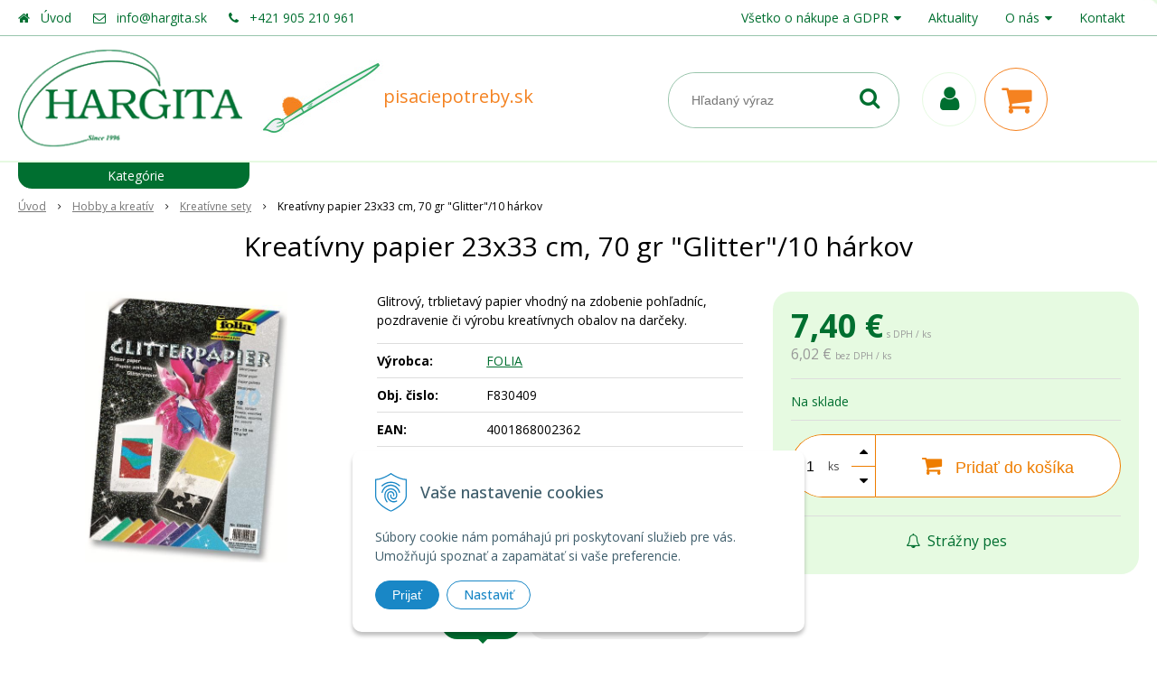

--- FILE ---
content_type: text/html; charset=windows-1250
request_url: https://www.pisaciepotreby.sk/eshop/kreativny-papier-23x33-cm-70-gr-glitter-10-harkov/p-3521242.xhtml
body_size: 16513
content:
<!DOCTYPE html>
<html lang="sk" class=" ViewIcons filter-position-top sj-upselling-pop-enable">
<head>
		<meta http-equiv="X-UA-Compatible" content="IE=edge,chrome=1" />
		<meta name="viewport" content="width=device-width, initial-scale=1.0, minimum-scale=1.0, user-scalable=1" />
		
		<meta charset="windows-1250" />
		<title>Kreatívny papier 23x33 cm, 70 gr "Glitter"/10 hárkov | HARGITA</title>
		<meta name="keywords" content="," />
		<meta name="robots" content="index,follow" />
		<meta name="googlebot" content="index,follow" />
		<meta name="author" content="WEBYGROUP.sk - Tvorba webov a eshopov" />
		<meta name="generator" content="Unisite 8.20.0 #281025" />
		<meta property="og:type" content="og:product" />
		<meta property="og:title" content="Kreatívny papier 23x33 cm, 70 gr &quot;Glitter&quot;/10 hárkov" />
		<meta property="og:url" content="https://www.pisaciepotreby.sk/eshop/kreativny-papier-23x33-cm-70-gr-glitter-10-harkov/p-3521242.xhtml" />
		<meta property="og:locale" content="sk_SK" />
		<meta property="og:site_name" content="HARGITA" />
		<meta name="twitter:domain" content="www.pisaciepotreby.sk" />
		<meta property="og:image" content="https://www.pisaciepotreby.sk/obchod_homedir/data/1831/obrazky/F830409_glitrovy_papier.jpg" />
		<meta property="og:description" content="Glitrový, trblietavý papier vhodný na zdobenie pohľadníc, pozdravenie či výrobu kreatívnych obalov na darčeky." />
		<meta property="product:price:amount" content="7.4" />
		<meta property="product:price:currency" content="EUR" />
		<meta itemprop="name" content="Kreatívny papier 23x33 cm, 70 gr &quot;Glitter&quot;/10 hárkov" />
		<meta itemprop="description" content="Glitrový, trblietavý papier vhodný na zdobenie pohľadníc, pozdravenie či výrobu kreatívnych obalov na darčeky." />
		<meta itemprop="image" content="https://www.pisaciepotreby.sk/obchod_homedir/data/1831/obrazky/F830409_glitrovy_papier.jpg" />
		<meta name="twitter:card" content="product" />
		<meta name="twitter:title" content="Kreatívny papier 23x33 cm, 70 gr &quot;Glitter&quot;/10 hárkov" />
		<meta name="twitter:image" content="https://www.pisaciepotreby.sk/obchod_homedir/data/1831/obrazky/F830409_glitrovy_papier.jpg" />
		<meta name="twitter:label1" content="Ceny" />
		<meta name="twitter:data1" content="7.4" />
		<meta name="twitter:label2" content="Mena" />
		<meta name="twitter:data2" content="" />

		<link href="https://www.pisaciepotreby.sk/Data/1841/favicon.ico" type="image/x-icon" rel="icon" />
		<link href="https://www.pisaciepotreby.sk/Data/1841/favicon.ico" type="image/x-icon" rel="shortcut icon" />
		<link rel="stylesheet" type="text/css" href="/Data/1841/Cache/Css/site_55ff979a.css" />
		<link rel="stylesheet" type="text/css" href="/Data/1841/Cache/Css/default_css_92683514.css" />
		<link rel="stylesheet" type="text/css" href="/SiteJay2.0/JScript/Fancybox3/jquery.fancybox.min.css" />
		<link rel="stylesheet" type="text/css" href="/Data/1841/Cache/Css/slick_871f4eaa.css" />
		<link rel="stylesheet" type="text/css" href="https://www.pisaciepotreby.sk/SiteJay2.0/JScript/PriceSliderNew/price-slider-new.css" />
		<link rel="stylesheet" type="text/css" href="/Data/1841/Cache/Css/infopanel_1d333bd8.css" />
		<script src="/SiteJay2.0/jquery-3.7.1.min.js"></script>
		<script src="/SiteJay2.0/JScript/Fancybox3/jquery.fancybox.min.js"></script>
		<script src="/SiteJay2.0/JScript/jquery.mousewheel-3.0.6.pack.js"></script>
		<script src="/Data/1841/Cache/Script/common_5fecc569.js"></script>
		<script src="/Data/1841/Cache/Script/CookieConsent_6224c920.js"></script>
		<script src="/Data/1841/Cache/Script/default_js_9d7882f2.js"></script>
		<script src="/Data/1841/Cache/Script/categories_menu_script_3eefc370.js"></script>
		<script src="/Data/1841/Cache/Script/shop_content_scripts_977977c1.js"></script>
		<script src="https://www.pisaciepotreby.sk/SiteJay2.0/JScript/PriceSliderNew/price-slider-new.js"></script>
		<script src="https://www.pisaciepotreby.sk/SiteJay2.0/jquery_tipsy.js"></script>

		<link rel="stylesheet" type="text/css" href="/Data/default/UserFiles/font-awesome/css/font-awesome.min.css" />
		<link rel="stylesheet" type="text/css" href="/Data/default/UserFiles/2023/js/slick/slick.css" />
		<link rel="stylesheet" type="text/css" href="/Data/default/UserFiles/2023/js/slick/slick-theme.css" />
		<link rel="stylesheet" type="text/css" href="/Data/default/UserFiles/js/lightslider/lightslider.min.css" />
        <link rel="preconnect" href="https://fonts.googleapis.com">
        <link rel="preconnect" href="https://fonts.gstatic.com" crossorigin>
        <link href="https://fonts.googleapis.com/css2?family=Open+Sans:wght@300;400;500;600;700&display=swap" rel="stylesheet">
	<!-- Global site tag (gtag.js) - Google Analytics -->
<script async src="https://www.googletagmanager.com/gtag/js?id=G-CW9RXSS54B"></script>
<script>
  window.dataLayer = window.dataLayer || [];
  function gtag(){dataLayer.push(arguments);}
  gtag("js", new Date());

  gtag("consent", "default", {
    "ad_storage": "denied",
    "analytics_storage": "denied"
  });  
  
   gtag("config", "G-CW9RXSS54B");
</script><script>
  window.dataLayer = window.dataLayer || [];
  function gtag(){dataLayer.push(arguments);}

  gtag("consent", "default", {
    "ad_storage": "denied",
    "analytics_storage": "denied"
  });  
</script>

<!-- Google Tag Manager -->
<script>(function(w,d,s,l,i){w[l]=w[l]||[];w[l].push({'gtm.start':
new Date().getTime(),event:'gtm.js'});var f=d.getElementsByTagName(s)[0],
j=d.createElement(s),dl=l!='dataLayer'?'&l='+l:'';j.async=true;j.src=
'https://www.googletagmanager.com/gtm.js?id='+i+dl;f.parentNode.insertBefore(j,f);
})(window,document,'script','dataLayer','GTM-5G4HFZXK');</script>
<!-- End Google Tag Manager --></head>

	<body id="page35831" class="matrix-skin home-page "><!-- Google Tag Manager -->
<!-- Google Tag Manager (noscript) -->
<noscript><iframe src="https://www.googletagmanager.com/ns.html?id=GTM-5G4HFZXK" height="0" width="0" style="display:none;visibility:hidden"></iframe></noscript>
<!-- End Google Tag Manager (noscript) -->
        <div class="site-overlay"></div>
        
            <div id="container-main">
                <div class="header-separator"></div>
                <header class="header">
                    <div class="head">
                      
<div id="sjm-s-hlavicka"><div class="logo-wrapper">
    <p id="logo"><a href="/"><img src="/Data/1841/UserFiles/images/logo.png" alt="HARGITA" srcset="" width="254" height="110"></a></p>
    <p class="slogan"><span><img src="/Data/1841/UserFiles/slogan.jpg" alt="pisaciepotreby.sk">pisaciepotreby.sk</span></p>
</div>


    
        <ul class="info-row">
            <li class="info-row-home"><i class="fa fa-home"></i> <a href="/">Úvod</a></li>
            
            <li class="info-row-mail" translate="no"><i class="fa fa-envelope-o"></i> <a href="mailto:info@hargita.sk">info@hargita.sk</a></li>
            <li class="info-row-phone" translate="no"><i class="fa fa-phone"></i> <a href="tel:+421905210961">+421 905 210 961</a></li>
            
        </ul>
    

</div>

                      <div class="icons">
                          <div id="ico-menu"><a href="javascript:void(0)"><i class="fa fa-bars"></i> Menu</a></div>
                          <div id="ico-search"><a href="javascript:void(0)"><i class="fa fa-search"></i></a></div>
                          <div id="main-login">
<div id="sjm-s-login-top"><div class="Shop-login ">
	<a href="https://www.pisaciepotreby.sk/eshop/action/listorders.xhtml">
        <i class="fa fa-user"></i>
        <span>Môj účet</span>
        
    </a>
    <ul>
	
		<li class="user"><a href="https://www.pisaciepotreby.sk/eshop/action/enterlogin.xhtml" rel="nofollow">Prihlásiť</a></li>
		
			<li class="reg"><a href="https://www.pisaciepotreby.sk/eshop/action/registration.xhtml" rel="nofollow">Registrácia</a></li>
		
		
			<li class="reg"><a href="https://www.pisaciepotreby.sk/eshop/action/partnerregistration.xhtml" rel="nofollow">Registrácia B2B</a></li>
		
	
	
	</ul>
</div></div>
</div>
                          <div id="main-cart">
<div id="sjm-s-kosik"><div id="kosik">
     <a href="https://www.pisaciepotreby.sk/eshop/action/cart.xhtml" class="caq-0" title="Košík">
     <span class="kosik-ico"><i class="fa fa-shopping-cart"></i></span>
     
     </a>
</div></div>
</div>
                      </div>
                      <div id="main-search">
<div id="sjm-s-vyhladavanie">
	
                <script type="text/javascript">
                    /* <![CDATA[ */

                    displayBoxIndex = -1;
                    var SearchNavigate = function(diff) {
                        displayBoxIndex += diff;
                        var oBoxCollection = $(".suggestSearchContent:not(.suggestSearchHeader):not(.suggestSearchFooter) p");
                        if(!oBoxCollection.length){
                            return;
                        }
                        if (displayBoxIndex >= oBoxCollection.length)
                            displayBoxIndex = 0;
                        if (displayBoxIndex < 0)
                            displayBoxIndex = oBoxCollection.length - 1;
                        var cssClass = "search-selected-item";
                        oBoxCollection.removeClass(cssClass).eq(displayBoxIndex).addClass(cssClass);
                        oBoxCollection.eq(displayBoxIndex)[0].scrollIntoView({ 
                            block: 'nearest',
                            inline: 'nearest',
                            behavior: 'smooth'
                        });
                    }

                        var timeoutsearch;
                        function getXmlHttpRequestObject() {
                            if (window.XMLHttpRequest) {
                                return new XMLHttpRequest();
                            } else if(window.ActiveXObject) {
                                return new ActiveXObject("Microsoft.XMLHTTP");
                            } else {
                            }
                        }

                        var searchReq = getXmlHttpRequestObject();

                        function searchSuggest() {
                            if (searchReq.readyState == 4 || searchReq.readyState == 0) {
                                var str = escape(encodeURI(document.getElementById('searchstringid').value));
                                //$('#search_suggest').html('<div class="suggest_wrapper loading"><img src="/Images/loading.gif" alt="loading" /></div>');
                                var stockOnly = '0';
                                if (document.getElementById('searchStockOnlyId') != null && document.getElementById('searchStockOnlyId').checked == true)
                                    stockOnly = '1';

                                searchReq.open("GET", 'https://www.pisaciepotreby.sk/suggestsearch/chckprm/suggest/search/' + str + '/stock/' + stockOnly + '.xhtml', true);
                                searchReq.onreadystatechange = handleSearchSuggest;
                                searchReq.send(null);
                            }
                            clearTimeout(timeoutsearch);
                        }

                        function handleSearchSuggest() {
                            if (searchReq.readyState == 4) {
                                var ss = document.getElementById('search_suggest')
                                ss.innerHTML = '';
                                ss.innerHTML = searchReq.responseText;

                                if(ss.innerHTML.length)
                                    ss.innerHTML = '<div class="suggest_wrapper">' + ss.innerHTML + '</div>';
                            }
                        }

                        $(document).ready(function(){

                            $('body').on('click', function () {
                                $('#search_suggest').html('');
                            });

                            $('form.search').on('click', function(e){
                                e.stopPropagation();
                            });

                            $('#searchstringid').attr('autocomplete','off').on('keyup click', function(e) {

                                if (e.keyCode == 40)
                                {
                                    e.preventDefault()
                                    SearchNavigate(1);
                                }
                                else if(e.keyCode==38)
                                {
                                    e.preventDefault()
                                    SearchNavigate(-1);
                                } else if(e.keyCode==13){

                                    if($("p.search-selected-item").length){
                                        e.preventDefault();
                                        location.href=$("p.search-selected-item a").attr("href");
                                    }

                                } else {
                                    if(timeoutsearch) {
                                        clearTimeout(timeoutsearch);
                                        timeoutsearch = null;
                                    }
                                    if($.trim($("#searchstringid").val()) !== ""){
                                        timeoutsearch = setTimeout(searchSuggest, 200);
                                    }
                                    else {
                                        var ss = document.getElementById('search_suggest')
                                        ss.innerHTML = '';                                    
                                    }
                                }
                            });
                        });
                    /* ]]> */
                </script>

<form action="https://www.pisaciepotreby.sk/index.php?page=35831" method="get" class="search">
  <span class="input"><input type="text" name="searchstring" value="" class="SearchInput" id="searchstringid" placeholder="Hľadaný výraz" /><input type="hidden" name="searchtype" value="all" /></span>
  <input type="hidden" name="searchsubmit" value="1" />
  <div id="search_suggest"></div>
    
  <span class="submit"><input type="hidden" name="action" value="search" /><input type="hidden" name="cid" value="0" /><input type="hidden" name="page" value="35831" /><input type="submit" name="searchsubmit" value="Hľadaj" class="SearchSubmit" /></span>  
</form></div>
</div>
                      <div class="mbmenu clearfix" id="menu-main">
                        <div class="content"><nav>
<div id="sjm-s-menu-vodorovne"><ul id="m-smenuvodorovne" class="sjMenu"><li class="no-selected"><a href="https://www.pisaciepotreby.sk/vsetko-o-nakupe.xhtml">Všetko o nákupe a GDPR</a><ul><li class="no-selected"><a href="https://www.pisaciepotreby.sk/obchodne-podmienky.xhtml">Všeobecné obchodné podmienky</a></li><li class="no-selected"><a href="https://www.pisaciepotreby.sk/ochrana-osobnych-udajov.xhtml">Ochrana osobných údajov GDPR</a></li><li class="no-selected"><a href="https://www.pisaciepotreby.sk/platba-a-doprava.xhtml">Možnosti platby a doprava</a></li><li class="no-selected"><a href="https://www.pisaciepotreby.sk/reklamacny-poriadok.xhtml">Reklamačné podmienky</a></li><li class="no-selected"><a href="https://www.pisaciepotreby.sk/riesenie-sporov-onlinerso.xhtml">Riešenie sporov online (RSO)</a></li></ul></li><li class="no-selected"><a href="https://www.pisaciepotreby.sk/aktuality.xhtml">Aktuality</a></li><li class="no-selected"><a href="https://www.pisaciepotreby.sk/o-nas.xhtml">O nás</a><ul><li class="no-selected"><a href="https://www.pisaciepotreby.sk/historia-firmy.xhtml">História firmy</a></li><li class="no-selected"><a href="https://www.pisaciepotreby.sk/distribucia-a-predaj.xhtml">Distribúcia a predaj</a></li></ul></li><li class="no-selected"><a href="https://www.pisaciepotreby.sk/kontakt.xhtml">Kontakt</a></li></ul></div>
</nav></div>
                      </div>
                  </div>
                </header>
                <div id="container-outer">
                    <div id="container" class="clearfix">
                        <main id="content">
                            
                                <div class="top-image">
<div id="sjm-d-96291"> </div>
</div>
                                <div class="basic001">


<div class="content">
<div id="sjm-d-73714">        <div class="ShopContent">
<!-- SJ_Modules_Shop_Content ***start*** -->
	
            <div class="ShopProductParentCategories">
                <ul itemprop="breadcrumb" itemscope itemtype="http://schema.org/BreadcrumbList">
                    
                    <li itemprop="itemListElement" itemscope itemtype="http://schema.org/ListItem">
                        <a href="/" itemprop="item"><span itemprop="name">Úvod</span></a>
                        <meta itemprop="position" content="1" />
                    </li>
                    <li><span class="separator">&gt;&gt;</span></li>
                    <li itemprop="itemListElement" itemscope itemtype="http://schema.org/ListItem">
                        <a href="https://www.pisaciepotreby.sk/eshop/hobby-a-kreativ/c-26.xhtml" itemprop="item"><span itemprop="name">Hobby a kreatív</span></a>
                        <meta itemprop="position" content="2" />
                    </li>
                    <li><span class="separator">&gt;&gt;</span></li>
                    <li itemprop="itemListElement" itemscope itemtype="http://schema.org/ListItem">
                        <a href="https://www.pisaciepotreby.sk/eshop/kreativne-sety/c-133.xhtml" itemprop="item"><span itemprop="name">Kreatívne sety</span></a>
                        <meta itemprop="position" content="3" />
                    </li>
                    <li><span class="separator">&gt;&gt;</span></li>
                    <li itemprop="itemListElement" itemscope itemtype="http://schema.org/ListItem">
                        <span itemprop="name">Kreatívny papier 23x33 cm, 70 gr &quot;Glitter&quot;/10 hárkov</span>
                        <meta itemprop="position" content="4" />
                    </li>
                </ul>
            </div>































<div itemscope itemtype="http://schema.org/Product" class="ShopProductView">
	<div class="Product ProductDetail">

        <h1 itemprop="name">Kreatívny papier 23x33 cm, 70 gr &quot;Glitter&quot;/10 hárkov</h1>
        <meta itemprop="category" content="Hobby a kreatív > Kreatívne sety " />
        


        <div class="ProductWrapper">

                    <div class="ProductLeft">
                        
                        <span class="stickers">
                            
                            
                            
                            
                            
                            
                        </span>
                        
                        <ul class="ProductImage" id="MainProductImage">
                            <li>
                            	<a href="/obchod_homedir/data/1831/obrazky/F830409_glitrovy_papier.jpg" title="Kreatívny papier 23x33 cm, 70 gr &quot;Glitter&quot;/10 hárkov">
                                    <picture>
                                        
                                        <img itemprop="image" src="/obchod_homedir/data/1831/obrazky/F830409_glitrovy_papier.jpg" alt="Kreatívny papier 23x33 cm, 70 gr &quot;Glitter&quot;/10 hárkov" id="ProductImage3521242" />
                                    </picture>
                            	</a>
                           	</li>
                            
                        </ul>
                        
                        
                        
                    </div>

            <div class="ProductDescription">

            <form action="https://www.pisaciepotreby.sk/eshop/kreativny-papier-23x33-cm-70-gr-glitter-10-harkov/p-3521242/order/3521242.xhtml" data-mincountval="0" data-mincountmultiplyval="false" id="3521242" method="post" onsubmit="if (!AllowOrderProductBuy (20, document.getElementById('Quantity'), 3521242)) return false; if(!CheckMinCount(document.getElementById('Quantity'), 0, false))return false;">

            <div class="right-col" itemprop="offers" itemscope itemtype="http://schema.org/Offer">
				<meta itemprop="url" content="https://www.pisaciepotreby.sk/eshop/kreativny-papier-23x33-cm-70-gr-glitter-10-harkov/p-3521242.xhtml" />
				

                

                
                    

                        <div class="price">

                            <div class="price-row-1">
                                
                                    <span class="price-with-vat">
                                        <meta itemprop="category" content="Hobby a kreatív > Kreatívne sety " />
                                        
                                        <strong id="PriceWithVAT3521242" class="main-price"><span itemprop="price" content="7.4">7,40</span> <span itemprop="priceCurrency" content="EUR">€</span></strong> <span class="small">s DPH / ks</span>
                                    </span>
                                
                                
                                
                                    
                                        <span class="price-without-vat">
                                            <strong id="PriceWithoutVAT3521242" class="main-price">6,02 €</strong> <span class="small">bez DPH / ks</span>
                                        </span>
                                    
                                
                                

                                
                                
                            </div>
                            
                            

                        </div>

                   

                      

                        

                        

                        
                            
                                
                                    
                                        <div class="delivery-info">
                                            
                                                <span id="StockCountText3521242" itemprop="availability" href="http://schema.org/InStock" content="InStock">                        <span style="color: #006f30">Na sklade</span></span>
                                            
                                            
                                        </div>
                                    
                                
                                
                            
                        

                        

                        
                            

                                
                                    <div class="ShopIcons">
                                        <div class="ProductButtons" >
                                            <span class="mnozstvo">
                                                <input type="text" size="5" value="1" name="quantity" id="Quantity" onkeyup="AllowOrderProduct (3521242, 20 , this.value);" class="Quantity noEnterSubmit" />
                                                
                                                    <label for="Quantity3521242">ks</label>
                                                
                                                <span class="cplus"><i class="fa fa-caret-up"></i></span>
                                                <span class="cminus"><i class="fa fa-caret-down"></i></span>
                                            </span>
                                            
                                                <button type="submit" name="add-button" id="AddToCart3521242">
                                                    <span class="addtext"><i class="fa fa-shopping-cart"></i> Pridať do košíka</span><span class="icon"><!----></span>
                                                    
                                                </button>
                                            
                                            
                                            
                                        </div>
                                        <span id="StockWarning3521242" class="stockwarning"></span>
                                    </div>
                                

                                

                            

                        

                        
                            
                                <div class="advance-box">
                                    <div class="calcs">
                                        
                                        
                                    </div>
                                    <ul class="clearfix">
                                        
                                            
                                                <li><a href="#SetWatchDogBox" class="SetWatchDogLink fancybox" title="Sledovať cenu a dostupnosť"><i class="fa fa-bell-o"></i> Strážny pes</a></li>
                                            
                                        
                                        
                                        
                                            
                                        
                                        
										
                                    </ul>
                                </div>

                            
                        
                   
            	</div>

            	<div class="left-col">

	                
	                    <div class="small-description" itemprop="disambiguatingDescription">Glitrový, trblietavý papier vhodný na zdobenie pohľadníc, pozdravenie či výrobu kreatívnych obalov na darčeky.</div>
	                

	                <dl id="productParameters">
	                    
	                        <dt>Výrobca:</dt>
	                        <dd class="ManufacturerLogo">
	                        	
	                        	<span itemprop="brand" itemscope itemtype="http://schema.org/brand"><a href="https://www.pisaciepotreby.sk/eshop/vyrobca/folia.xhtml" itemprop="name">FOLIA</a></span>
	                        </dd>
	                    

	                    <dt>Obj. čislo:</dt><dd id="OrderNumber3521242" itemprop="sku">F830409</dd>
	                    <dt>EAN:</dt><dd id="BarCodes3521242" itemprop="gtin14">4001868002362</dd>

	                    
	                        <dt>Obsah balenia:</dt>
	                        <dd>
	                            5 ks
	                            
	                                <br />1 bal = 37 €
	                            
	                        </dd>
	                    
	                    
	               </dl>

	               <div class="social-share">
		               <a href="javascript: void(0)" onclick="window.open('https://www.facebook.com/sharer.php?u=https%3A%2F%2Fwww.pisaciepotreby.sk%2Feshop%2Fkreativny-papier-23x33-cm-70-gr-glitter-10-harkov%2Fp-3521242.xhtml','sharer','toolbar=0,status=0,width=580,height=325');"><i class="fa fa-facebook"></i></a>
		               <a href="javascript: void(0)" onclick="window.open('https://twitter.com/intent/tweet?url=https%3A%2F%2Fwww.pisaciepotreby.sk%2Feshop%2Fkreativny-papier-23x33-cm-70-gr-glitter-10-harkov%2Fp-3521242.xhtml&text=Kreatívny papier 23x33 cm, 70 gr &quot;Glitter&quot;/10 hárkov','sharer','toolbar=0,status=0,width=580,height=325');"><i class="fa fa-twitter" aria-hidden="true"></i></a>
	               </div>

	            </div>

                </form>
            </div>
            <div class="clear"></div>
        </div>
	</div>
        
        <div class="tabs-container">

        	<ul class="tabs">
              <li><a href="#popis">Popis</a></li>
              
              
              
              
			  
              
			  

              

			  
			  
			  <li><a href="#suvisiace-produkty">Súvisiace produkty</a></li>
			  
            </ul>

            <div class="panel-container">

              

              
                  <div class="pane" id="popis">
                    <h2>Kreatívny papier 23x33 cm, 70 gr "Glitter"/10 hárkov</h2>
                    <div class="in-pane">
                        
                        <div class="long-description" itemprop="description">
                            · 70 g/m2<br />
· 10 hárkov<br />
· Rozmer 23 x 33 cm
                        </div>
                    </div>
                  </div>
              

              

              

                	

                
                

                

                

                

                

                

                
                    <div class="pane" id="suvisiace-produkty">
                        <h2>Súvisiace produkty</h2>
                        <div class="in-pane">
<div class="EquivalentProducts">

<div class="Product ProductNorm">
	<form action="https://www.pisaciepotreby.sk/eshop/kreativny-papier-23x33-cm-70-gr-glitter-10-harkov/p-3521242/order/3377233.xhtml" id="id3377233" method="post" data-mincountval="0" data-mincountmultiplyval="false">

        <div class="in-wrapper">
            <p class="in-category">Perá gélové</p>
            <h3 class="product-name" ><a href="https://www.pisaciepotreby.sk/eshop/gelove-pera-set-10-ks-metal/p-3377233.xhtml" title="Gélové perá set 10 ks metal">Gélové perá set 10 ks metal</a></h3>
        </div>

		<div class="ImageWrapper">
        	<div class="ProductImage">
            	<a href="https://www.pisaciepotreby.sk/eshop/gelove-pera-set-10-ks-metal/p-3377233.xhtml">
								<picture>
									
										<img src="/obchod_homedir/data/1831/obrazky/male_obrazky/gelove_pera_1911.jpg" alt="Gélové perá set 10 ks metal" title="Gélové perá set 10 ks metal" id="ProductImage3377233" loading="lazy" />
									</picture>
                	<span class="stickers">
                        
                        <span class="sticker sticker-sellout">Výpredaj <span class="sticker-percent">-29%</span></span>
                        
                        
                        
                        
                    </span>
                    
            	</a>
            </div>
        </div>
        <div class="ProductContent">
        	<div class="ContentIn">
            	<div class="ProductDescription">
	                <div class="small-description">Gelové perá v krásnych metalických farbách mix 10 farieb.</div>
                </div>
        	</div>
            <div class="ShopIcons">
            	
					<div class="price" itemprop="offers" itemscope itemtype="http://schema.org/Offer">
	                	<link itemprop="url" href="https://www.pisaciepotreby.sk/eshop/gelove-pera-set-10-ks-metal/p-3377233.xhtml" />
    	            	<link itemprop="image" href="/obchod_homedir/data/1831/obrazky/male_obrazky/gelove_pera_1911.jpg" />

						
										
                		<div class="price-row-1">
                			
                				<div class="price-with-vat">
                					<del id="OldPriceWithVAT3377233">6,70 €  <span class="dph">s DPH</span></del>
                					<strong id="PriceWithVAT3377233" class="main-price"><span itemprop="price" content="4.79">4,79</span> <span itemprop="priceCurrency" content="EUR">€</span></strong> <span class="dph">s DPH / ks</span>
                				</div>
                			
											
                			
                				
                					<div class="price-without-vat"><strong id="PriceWithoutVAT3377233" class="main-price">3,89 €</strong> <span class="dph">bez DPH / ks</span></div>
                				
                			
                			

                			
                		</div>
                		
                		
                	</div>
		            
		            	  
			                  
			                    <div class="ProductButtons">
			                       	
																<button type="submit" name="add-button" id="AddToCart3377233" aria-label="Pridať do košíka"><span class="icon" data-title="Pridať do košíka"><i class="fa fa-shopping-cart"></i></span>
																	</button>
				                    
			                       	
			                        <span class="mnozstvo">
			                        	<input type="text" size="5" value="1" name="quantity" id="Quantity3377233" class="Quantity noEnterSubmit" />
			                        	
			                        		<label for="Quantity3377233">ks</label>
			                        	
			                            <span class="cplus">+</span>
			                            <span class="cminus">-</span>
			                        </span>
			                    </div>
			                    <span id="StockWarning3377233" class="stockwarning"></span>
			                
			              
		              
		              
				  
				  
                  <div class="clear"></div>
            </div>
            <div class="bottom">
		    	
					<div class="delivery-info"><strong id="StockCountText3377233">                        <span style="color: #006f30">Na sklade</span></strong></div>
				
				<div class="order-number">Obj. čislo: <span id="OrderNumber3377233">F1911</span></div>
			</div>
			
	</div>
    </form>
</div>


<div class="Product ProductNorm">
	<form action="https://www.pisaciepotreby.sk/eshop/kreativny-papier-23x33-cm-70-gr-glitter-10-harkov/p-3521242/order/4402873.xhtml" id="id4402873" method="post" data-mincountval="0" data-mincountmultiplyval="false">

        <div class="in-wrapper">
            <p class="in-category">Kreatívne sety </p>
            <h3 class="product-name" ><a href="https://www.pisaciepotreby.sk/eshop/perletovy-karton-25-x-35-cm-13-harkov-250g-m2/p-4402873.xhtml" title="Perleťový kartón 25 x 35 cm, 13 hárkov 250g/m2">Perleťový kartón 25 x 35 cm, 13 hárkov 250g/m2</a></h3>
        </div>

		<div class="ImageWrapper">
        	<div class="ProductImage">
            	<a href="https://www.pisaciepotreby.sk/eshop/perletovy-karton-25-x-35-cm-13-harkov-250g-m2/p-4402873.xhtml">
								<picture>
									
										<img src="/obchod_homedir/data/1831/obrazky/male_obrazky/kreativny_karton_719409.jpg" alt="Perleťový kartón 25 x 35 cm, 13 hárkov 250g/m2" title="Perleťový kartón 25 x 35 cm, 13 hárkov 250g/m2" id="ProductImage4402873" loading="lazy" />
									</picture>
                	<span class="stickers">
                        
                        
                        
                        
                        
                        
                    </span>
                    
            	</a>
            </div>
        </div>
        <div class="ProductContent">
        	<div class="ContentIn">
            	<div class="ProductDescription">
	                <div class="small-description">Kartón s obojstranným perleťovým efektom, vo farebne zladenom sortimente.</div>
                </div>
        	</div>
            <div class="ShopIcons">
            	
					<div class="price" itemprop="offers" itemscope itemtype="http://schema.org/Offer">
	                	<link itemprop="url" href="https://www.pisaciepotreby.sk/eshop/perletovy-karton-25-x-35-cm-13-harkov-250g-m2/p-4402873.xhtml" />
    	            	<link itemprop="image" href="/obchod_homedir/data/1831/obrazky/male_obrazky/kreativny_karton_719409.jpg" />

						
										
                		<div class="price-row-1">
                			
                				<div class="price-with-vat">
                					
                					<strong id="PriceWithVAT4402873" class="main-price"><span itemprop="price" content="8.9">8,90</span> <span itemprop="priceCurrency" content="EUR">€</span></strong> <span class="dph">s DPH / ks</span>
                				</div>
                			
											
                			
                				
                					<div class="price-without-vat"><strong id="PriceWithoutVAT4402873" class="main-price">7,24 €</strong> <span class="dph">bez DPH / ks</span></div>
                				
                			
                			

                			
                		</div>
                		
                		
                	</div>
		            
		            	  
			                  
			                    <div class="ProductButtons">
			                       	
																<button type="submit" name="add-button" id="AddToCart4402873" aria-label="Pridať do košíka"><span class="icon" data-title="Pridať do košíka"><i class="fa fa-shopping-cart"></i></span>
																	</button>
				                    
			                       	
			                        <span class="mnozstvo">
			                        	<input type="text" size="5" value="1" name="quantity" id="Quantity4402873" class="Quantity noEnterSubmit" />
			                        	
			                        		<label for="Quantity4402873">ks</label>
			                        	
			                            <span class="cplus">+</span>
			                            <span class="cminus">-</span>
			                        </span>
			                    </div>
			                    <span id="StockWarning4402873" class="stockwarning"></span>
			                
			              
		              
		              
				  
				  
                  <div class="clear"></div>
            </div>
            <div class="bottom">
		    	
					<div class="delivery-info"><strong id="StockCountText4402873">                        <span style="color: #006f30">Na sklade</span></strong></div>
				
				<div class="order-number">Obj. čislo: <span id="OrderNumber4402873">F719409</span></div>
			</div>
			
	</div>
    </form>
</div>


</div>
</div>
                    </div>
                

                

            </div>
    	</div>
		<div class="clear"></div>


</div>



<div class="skry">
	<div class="SetWatchDog" id="SetWatchDogBox">
		<form action="https://www.pisaciepotreby.sk/eshop/kreativny-papier-23x33-cm-70-gr-glitter-10-harkov/p-3521242/order/3521242.xhtml" method="post">
			<h3>Strážiť zmenu ceny a dostupnosti</h3>

	                            
                                                    <div class="watch-doge-inside WatchDogEmail">
                                                        
                                                            <div class="doge-full"><p style="text-align:center;">Ak chcete, zadajte e-mail a budeme Vás informovať o cene alebo skladovej dostupnosti tohto tovaru. </p></div>
                                                            <div><p>Vaša emailová adresa:</p></div>
                                                            <div><input type="text" name="watchDogEmail" class="noEnterSubmit" required /></div>
                                                        
                                                        
                                                    </div>
                                                    
                                                        
                                                    
                                                        
                                                    

                                                    <div class="watch-doge-inside watch-doge-grow WatchDogPrice">
                                                        <div><p>Upozorni ma keď cena klesne pod <input type="text" value="7,40" name="WatchDogPriceLimit" class="noEnterSubmit" />€</p></div>
                                                        <div><button type="submit" name="SetWatchDogPrice">Nastaviť</button></div>
                                                    </div>
	                            
	                            
		</form>
	</div>
</div>






<!-- SJ_Modules_Shop_Content ***end*** --></div></div>
</div>	
</div>

                            
                        </main>
                        <aside id="left">
                            <div class="basic003 mbmenu" id="kategorie-obchodu">
                                <div class="title"><h3><a href="javascript:void(0)"><span class="mh-small"><!----></span></a></h3></div>
                                <div class="content"><nav role="navigation">
<div id="sjm-s-kategorie-obchodu">
	
	<div class="action-categories">
		<ul class="Cat action-categories">
			<li><a href="https://www.pisaciepotreby.sk/eshop/action/addprd/actval/1.xhtml" title="Akcie">Akcie</a></li><li><a href="https://www.pisaciepotreby.sk/eshop/action/addprd/newval/1.xhtml" title="Novinky">Novinky</a></li><li><a href="https://www.pisaciepotreby.sk/eshop/action/addprd/sellval/1.xhtml" title="Výpredaj">Výpredaj</a></li>
		</ul>
	</div>




	<ul id="categories-35831" class="Cat"><li id="Item-369"><a href="https://www.pisaciepotreby.sk/eshop/vianoce/c-369.xhtml">VIANOCE</a></li><li id="Item-370"><a href="https://www.pisaciepotreby.sk/eshop/produkty-so-zlavou-30/c-370.xhtml">PRODUKTY so zľavou 30%</a></li><li id="Item-382"><a href="https://www.pisaciepotreby.sk/eshop/poly-pen-colour-family/c-382.xhtml">POLY Pen colour family</a></li><li id="Item-371"><a href="https://www.pisaciepotreby.sk/eshop/black-edition/c-371.xhtml">BLACK EDITION</a><ul id="ul_id_372"><li id="Item-372"><a href="https://www.pisaciepotreby.sk/eshop/pastelky-black-edition/c-372.xhtml">Pastelky Black Edition </a></li><li id="Item-373"><a href="https://www.pisaciepotreby.sk/eshop/popisovace-black-edition/c-373.xhtml">Popisovače Black Edition </a></li></ul></li><li id="Item-377"><a href="https://www.pisaciepotreby.sk/eshop/sky-blue/c-377.xhtml">SKY BLUE</a></li><li id="Item-376"><a href="https://www.pisaciepotreby.sk/eshop/dino-a-unicorn/c-376.xhtml">DINO a UNICORN</a></li><li id="Item-338"><a href="https://www.pisaciepotreby.sk/eshop/grip-kolekcie/c-338.xhtml">GRIP kolekcie </a><ul id="ul_id_340"><li id="Item-340"><a href="https://www.pisaciepotreby.sk/eshop/classic-grip-2011/c-340.xhtml">Classic (Grip 2011)</a></li><li id="Item-339"><a href="https://www.pisaciepotreby.sk/eshop/edition/c-339.xhtml">Edition</a></li><li id="Item-342"><a href="https://www.pisaciepotreby.sk/eshop/harmony/c-342.xhtml">Harmony</a></li></ul></li><li id="Item-221"><a href="https://www.pisaciepotreby.sk/eshop/luxusne-pisanie/c-221.xhtml">LUXUSNÉ PÍSANIE</a><ul id="ul_id_314"><li id="Item-314"><a href="https://www.pisaciepotreby.sk/eshop/ambition/c-314.xhtml">Ambition</a></li><li id="Item-383"><a href="https://www.pisaciepotreby.sk/eshop/avori/c-383.xhtml">Avori</a></li><li id="Item-122"><a href="https://www.pisaciepotreby.sk/eshop/e-motion/c-122.xhtml">e-motion</a></li><li id="Item-343"><a href="https://www.pisaciepotreby.sk/eshop/hexo/c-343.xhtml">Hexo</a></li><li id="Item-345"><a href="https://www.pisaciepotreby.sk/eshop/essentio/c-345.xhtml">Essentio</a></li><li id="Item-124"><a href="https://www.pisaciepotreby.sk/eshop/loom/c-124.xhtml">LOOM</a></li><li id="Item-346"><a href="https://www.pisaciepotreby.sk/eshop/neo-slim/c-346.xhtml">NEO Slim</a></li><li id="Item-125"><a href="https://www.pisaciepotreby.sk/eshop/perfect-pencil/c-125.xhtml">Perfect Pencil</a></li><li id="Item-127"><a href="https://www.pisaciepotreby.sk/eshop/krabicky-na-pera/c-127.xhtml">Krabičky na perá</a></li><li id="Item-174"><a href="https://www.pisaciepotreby.sk/eshop/naplne/c-174.xhtml">Náplne</a></li></ul></li><li id="Item-328"><a href="https://www.pisaciepotreby.sk/eshop/vseobecne-pisanie/c-328.xhtml">Všeobecné písanie</a><ul id="ul_id_63"><li id="Item-63"><a href="https://www.pisaciepotreby.sk/eshop/ceruzky-mechanicke/c-63.xhtml">Ceruzky mechanické</a></li><li id="Item-218"><a href="https://www.pisaciepotreby.sk/eshop/ceruzky-z-dreva/c-218.xhtml">Ceruzky z dreva</a></li><li id="Item-62"><a href="https://www.pisaciepotreby.sk/eshop/struhadla/c-62.xhtml">Strúhadlá</a></li><li id="Item-223"><a href="https://www.pisaciepotreby.sk/eshop/gumy-na-gumovanie/c-223.xhtml">Gumy na gumovanie</a></li><li id="Item-271"><a href="https://www.pisaciepotreby.sk/eshop/pera-gelove/c-271.xhtml">Perá gélové</a></li><li id="Item-3"><a href="https://www.pisaciepotreby.sk/eshop/pera-plniace/c-3.xhtml">Perá plniace</a></li><li id="Item-89"><a href="https://www.pisaciepotreby.sk/eshop/pera-gulockove/c-89.xhtml">Perá guľôčkové</a></li><li id="Item-112"><a href="https://www.pisaciepotreby.sk/eshop/supravy-pier/c-112.xhtml">Súpravy pier</a></li><li id="Item-177"><a href="https://www.pisaciepotreby.sk/eshop/naplne-atrament/c-177.xhtml">Náplne, atrament</a></li><li id="Item-308"><a href="https://www.pisaciepotreby.sk/eshop/rollery-a-fine-writer/c-308.xhtml">Rollery a Fine Writer</a></li><li id="Item-265"><a href="https://www.pisaciepotreby.sk/eshop/korekcne-pasky/c-265.xhtml">Korekčné pásky</a></li><li id="Item-20"><a href="https://www.pisaciepotreby.sk/eshop/popisovace/c-20.xhtml">Popisovače</a></li><li id="Item-19"><a href="https://www.pisaciepotreby.sk/eshop/zvyraznovace/c-19.xhtml">Zvýrazňovače</a></li></ul></li><li id="Item-23"><a href="https://www.pisaciepotreby.sk/eshop/umelecke-potreby-artagraphic/c-23.xhtml">Umelecké potreby (Art&Graphic)</a><ul id="ul_id_54"><li id="Item-54"><a href="https://www.pisaciepotreby.sk/eshop/exkluzivne-umelecke-sady/c-54.xhtml">Exkluzívne umelecké sady</a></li><li id="Item-310"><a href="https://www.pisaciepotreby.sk/eshop/aduerer-akvarel-popisovace/c-310.xhtml">A.Dürer akvarel popisovače</a></li><li id="Item-44"><a href="https://www.pisaciepotreby.sk/eshop/aduerer-akvarel-pastelky/c-44.xhtml">A.Dürer akvarel pastelky</a></li><li id="Item-42"><a href="https://www.pisaciepotreby.sk/eshop/polychromos-pastelky/c-42.xhtml">POLYCHROMOS pastelky</a></li><li id="Item-379"><a href="https://www.pisaciepotreby.sk/eshop/grafitove-ceruzky-castell-9000/c-379.xhtml">Grafitové ceruzky CASTELL 9000</a></li><li id="Item-380"><a href="https://www.pisaciepotreby.sk/eshop/grafitove-akvarelove-ceruzky/c-380.xhtml">Grafitové akvarelové ceruzky</a></li><li id="Item-351"><a href="https://www.pisaciepotreby.sk/eshop/pitt-graphite-matne-ceruzky/c-351.xhtml">Pitt Graphite Matné ceruzky</a></li><li id="Item-350"><a href="https://www.pisaciepotreby.sk/eshop/pitt-artists%91-pastelove-ceruzky/c-350.xhtml">Pitt Artists‘ Pastelové ceruzky</a></li><li id="Item-45"><a href="https://www.pisaciepotreby.sk/eshop/pitt-umelecke-pera/c-45.xhtml">Pitt umelecké perá</a></li><li id="Item-53"><a href="https://www.pisaciepotreby.sk/eshop/pitt-monochrome/c-53.xhtml">Pitt monochrome</a></li><li id="Item-55"><a href="https://www.pisaciepotreby.sk/eshop/specialne-pomocky/c-55.xhtml">Špeciálne pomôcky</a></li></ul></li><li id="Item-37"><a href="https://www.pisaciepotreby.sk/eshop/kreativne-studio/c-37.xhtml">Kreatívne štúdio</a><ul id="ul_id_295"><li id="Item-295"><a href="https://www.pisaciepotreby.sk/eshop/skicovanie-ceruzky-a-sady/c-295.xhtml">Skicovanie ceruzky a sady</a></li><li id="Item-40"><a href="https://www.pisaciepotreby.sk/eshop/pastelky-goldfaber/c-40.xhtml">Pastelky Goldfaber</a></li><li id="Item-294"><a href="https://www.pisaciepotreby.sk/eshop/pastely-goldfaber/c-294.xhtml">Pastely Goldfaber</a></li><li id="Item-307"><a href="https://www.pisaciepotreby.sk/eshop/kaligrafia-a-rucne-pisanie/c-307.xhtml">Kaligrafia a ručné písanie</a></li><li id="Item-312"><a href="https://www.pisaciepotreby.sk/eshop/kreativne-popisovace-metal-neon-textil/c-312.xhtml">Kreatívne popisovače METAL-NEON-TEXTIL</a></li><li id="Item-365"><a href="https://www.pisaciepotreby.sk/eshop/kreativne-popisovace-aqua/c-365.xhtml">Kreatívne popisovače AQUA</a></li><li id="Item-375"><a href="https://www.pisaciepotreby.sk/eshop/kreativne-popisovace-sketch-dual/c-375.xhtml">Kreatívne popisovače Sketch Dual</a></li><li id="Item-378"><a href="https://www.pisaciepotreby.sk/eshop/graffity/c-378.xhtml">Graffity</a></li><li id="Item-268"><a href="https://www.pisaciepotreby.sk/eshop/komiksamanga/c-268.xhtml">Komiks&Manga</a></li><li id="Item-297"><a href="https://www.pisaciepotreby.sk/eshop/akryl-olej-akvarel/c-297.xhtml">Akryl, Olej, Akvarel</a></li></ul></li><li id="Item-327"><a href="https://www.pisaciepotreby.sk/eshop/kreslenie-a-malovanie/c-327.xhtml">Kreslenie a maľovanie</a><ul id="ul_id_231"><li id="Item-231"><a href="https://www.pisaciepotreby.sk/eshop/pastelky-a-voskovky/c-231.xhtml">Pastelky a voskovky</a></li><li id="Item-243"><a href="https://www.pisaciepotreby.sk/eshop/popisovace-skolske/c-243.xhtml">Popisovače školské</a></li><li id="Item-76"><a href="https://www.pisaciepotreby.sk/eshop/vodove-farby/c-76.xhtml">Vodové farby</a></li><li id="Item-77"><a href="https://www.pisaciepotreby.sk/eshop/tempery-akryl-akvarel/c-77.xhtml">Tempery, akryl, akvarel</a></li><li id="Item-78"><a href="https://www.pisaciepotreby.sk/eshop/prstove-farby/c-78.xhtml">Prstové farby</a></li><li id="Item-179"><a href="https://www.pisaciepotreby.sk/eshop/stetce-misky-zastery/c-179.xhtml">Štetce, misky, zástery</a></li><li id="Item-306"><a href="https://www.pisaciepotreby.sk/eshop/akvarelove-bloky/c-306.xhtml">Akvarelové bloky</a></li></ul></li><li id="Item-30"><a href="https://www.pisaciepotreby.sk/eshop/farby-na-tvar-a-vlasy/c-30.xhtml">Farby na tvár a vlasy</a></li><li id="Item-26"><a href="https://www.pisaciepotreby.sk/eshop/hobby-a-kreativ/c-26.xhtml">Hobby a kreatív</a><ul id="ul_id_133"><li id="Item-133" class="selected"><a href="https://www.pisaciepotreby.sk/eshop/kreativne-sety/c-133.xhtml">Kreatívne sety </a></li><li id="Item-287"><a href="https://www.pisaciepotreby.sk/eshop/obaly-na-vykresy/c-287.xhtml">Obaly na výkresy</a></li><li id="Item-132"><a href="https://www.pisaciepotreby.sk/eshop/folia/c-132.xhtml">Fólia</a></li><li id="Item-164"><a href="https://www.pisaciepotreby.sk/eshop/vyrezavace/c-164.xhtml">Vyrezávače</a></li><li id="Item-131"><a href="https://www.pisaciepotreby.sk/eshop/dekoracne-kamienky/c-131.xhtml">Dekoračné kamienky</a></li><li id="Item-325"><a href="https://www.pisaciepotreby.sk/eshop/plastove-kmitajuce-oci/c-325.xhtml">Plastové kmitajúce oči</a></li><li id="Item-171"><a href="https://www.pisaciepotreby.sk/eshop/lepidla-a-glitrove-sety/c-171.xhtml">Lepidlá a glitrové sety</a></li><li id="Item-155"><a href="https://www.pisaciepotreby.sk/eshop/penova-guma/c-155.xhtml">Penová guma</a></li><li id="Item-159"><a href="https://www.pisaciepotreby.sk/eshop/rulickovanie/c-159.xhtml">Ruličkovanie</a></li><li id="Item-161"><a href="https://www.pisaciepotreby.sk/eshop/sisal-a-raffia/c-161.xhtml">Sisal a raffia</a></li><li id="Item-227"><a href="https://www.pisaciepotreby.sk/eshop/drot/c-227.xhtml">Drôt</a></li><li id="Item-157"><a href="https://www.pisaciepotreby.sk/eshop/plst/c-157.xhtml">Plsť</a></li><li id="Item-293"><a href="https://www.pisaciepotreby.sk/eshop/adventne-kalendare/c-293.xhtml">Adventné kalendáre</a></li><li id="Item-154"><a href="https://www.pisaciepotreby.sk/eshop/lampiony/c-154.xhtml">Lampióny</a></li><li id="Item-261"><a href="https://www.pisaciepotreby.sk/eshop/dekoracne-pisanie/c-261.xhtml">Dekoračné písanie</a></li></ul></li><li id="Item-60"><a href="https://www.pisaciepotreby.sk/eshop/kruzidla-pravitka/c-60.xhtml">Kružidlá, pravítka</a></li><li id="Item-31"><a href="https://www.pisaciepotreby.sk/eshop/modelovacia-hmota/c-31.xhtml">Modelovacia hmota</a></li><li id="Item-149"><a href="https://www.pisaciepotreby.sk/eshop/noznice/c-149.xhtml">Nožnice</a></li><li id="Item-326"><a href="https://www.pisaciepotreby.sk/eshop/papier-a-karton/c-326.xhtml">Papier a kartón</a><ul id="ul_id_145"><li id="Item-145"><a href="https://www.pisaciepotreby.sk/eshop/tonovany-karton/c-145.xhtml">Tónovaný kartón</a></li><li id="Item-321"><a href="https://www.pisaciepotreby.sk/eshop/fotokarton/c-321.xhtml">Fotokartón</a></li><li id="Item-147"><a href="https://www.pisaciepotreby.sk/eshop/vlnity-papier/c-147.xhtml">Vlnitý papier</a></li><li id="Item-139"><a href="https://www.pisaciepotreby.sk/eshop/dizajnovy-papier/c-139.xhtml">Dizajnový papier </a></li><li id="Item-322"><a href="https://www.pisaciepotreby.sk/eshop/motivbloky/c-322.xhtml">Motívbloky</a></li><li id="Item-323"><a href="https://www.pisaciepotreby.sk/eshop/rucne-vyrabany-papier-india/c-323.xhtml">Ručne vyrábaný papier India</a></li><li id="Item-324"><a href="https://www.pisaciepotreby.sk/eshop/razeny-karton/c-324.xhtml">Razený kartón</a></li></ul></li><li id="Item-270"><a href="https://www.pisaciepotreby.sk/eshop/peracniky/c-270.xhtml">Peračníky</a></li><li id="Item-25"><a href="https://www.pisaciepotreby.sk/eshop/technicke-kreslenie/c-25.xhtml">Technické kreslenie</a><ul id="ul_id_58"><li id="Item-58"><a href="https://www.pisaciepotreby.sk/eshop/technicke-pera-a-popisovace/c-58.xhtml">Technické perá a popisovače</a></li><li id="Item-59"><a href="https://www.pisaciepotreby.sk/eshop/rysovacie-dosky/c-59.xhtml">Rysovacie dosky</a></li></ul></li><li id="Item-305"><a href="https://www.pisaciepotreby.sk/eshop/skicare-a-bloky-na-malovanie/c-305.xhtml">Skicáre a bloky na maľovanie</a></li></ul>

</div>
</nav></div>
                            </div>
                            <div class="mh">
                                <div class="info-box-left">
<div id="sjm-s-info-box-left"></div>
</div>
                                <div class="box-icons">
<div id="sjm-s-box-icons"> <div class="icons-row icons-4 icons-left clone-enable clearfix" id="ipanel-s-box-icons"><ul class="info-panel"><li class=""><i class="fa fa-truck"></i><div class="icons-div"><strong>Doprava zadarmo</strong><br />
pre objednávky nad 36&nbsp;€</div></li><li class=""><i class="fa fa-clock-o"></i><div class="icons-div">Tovar na sklade<br />
<strong>expedujeme do 24 hod.</strong></div></li><li class=""><i class="fa fa-certificate"></i><div class="icons-div"><strong>Zákaznícky servis</strong><br />
a starostlivosť</div></li><li class=""><i class="fa fa-plus-square"></i><div class="icons-div">Dodávame<strong> produkty<br />
priamo od výrobcov</strong></div></li></ul>
            </div></div>
</div>
                            </div>
                        </aside><!--  end left -->
                    </div><!--  end container -->
                    <div class="box-newsletter">
<div id="sjm-s-newsletter"><div class="shop-newsletter-form clearfix" id="shop-newsletter-form">
	
		
	<div class="shop-newsletter-popup-content" id="shop-newsletter-popup-content">

	    

            <div class="shop-newsletter-popup-content-headings">
                <h3>
                    Najdôležitejšie novinky priamo na váš email
                </h3>
                <p class="sub-heading">
                    Získajte zaujímavé informácie vždy medzi prvými
                </p>
            </div>

            <div id="shop-newsletter-inputs">
                
                <div class="shop-newsletter-popup-inputs">
                    <label for="shop-newsletter-email">E-mail</label>
                    <input type="text" name="email" id="shop-newsletter-email" placeholder="Zadajte e-mail" />
                    <button id="shop-newsletter-form-submit">Odoberať</button>
                    <span id="shop-newsletter-form-message"></span>
                </div>
            </div>

        

        
            <div class="vop-text">Vaše osobné údaje (email) budeme spracovávať len za týmto účelom v súlade s platnou legislatívou a zásadami ochrany osobných údajov. Súhlas potvrdíte kliknutím na odkaz, ktorý vám pošleme na váš email. Súhlas môžete kedykoľvek odvolať písomne, emailom alebo kliknutím na odkaz z ktoréhokoľvek informačného emailu.</div>
        
	</div>
</div>

				<script>
					$('#shop-newsletter-form-submit').on('click', function() {
						var postData = {request: $('#shop-newsletter-email').val(), sessionId: 'j3omul54l13u1ph4dvr16n7rgf', source: 'link'};

						$("#shop-newsletter-form :checkbox").each(function(index){
							if(this.checked == true)
								postData[this.name] = 1;
						});
						
						$.ajax({
							url: '/newsletter-subscription.php',
							data:  postData
						})
						.done (function(data) {
						    console.log(data);
							switch(data["response"]["status"]) {
								case "ok":
									switch (data["response"]["message"]) {
                                        case "email sent":
                                            $('#shop-newsletter-inputs').html('<div class="shop-newsletter-subscribed-message">Na vašu emailovú adresu bola odoslaná žiadosť o potvrdenie.</div>');
                                            setCookie('shop-newsletter-subscribed', '1', 365);
                                            break;
                                        case "email not sent":
                                            $('#shop-newsletter-inputs').html('<div class="shop-newsletter-subscribed-message">Email so žiadosťou o potvrdenie sa nepodarilo odoslať.</div>');
                                            break;
                                    }
									break;
								case "failed":
									switch (data["response"]["message"]) {
										case "already subscribed":
											$('#shop-newsletter-form-message').html('Emailová adresa je už registrovaná.');
											break;
										case "subscription failed":
											$('#shop-newsletter-form-message').html('Registrácia zlyhala.');
											break;
										case "email not set":
											$('#shop-newsletter-form-message').html('Zadajte e-mail.');
											break;
										case "wrong email":
											$('#shop-newsletter-form-message').html('Chybný tvar emailovej adresy.');
											break;
										case "no group selected":
											$('#shop-newsletter-form-message').html('Vyberte skupinu.');
											break;
										case "email already sent":
											$('#shop-newsletter-form-message').html('Email so žiadosťou o potvrdenie už bol odoslaný.');
											break;
										default:
											alert (data["response"]["message"]);
											break;
									}
									break;
							}
						})
					    .fail (function(jqXHR, textStatus) {
                            console.log(jqXHR);
						    $('#shop-newsletter-form-message').html('Registrácia zlyhala.');
					    })
					});
				</script></div>
</div>
                </div>
                <footer class="footer">

                        
<div id="sjm-s-pata">
<div id="cols" class="container cols-count-3">
	
		<div class="col col-1">
			<h3>Kontakt</h3>
			<div class="con">HARGITA, s.r.o. Perecká 42,<br />
934 05 Levice</div>
		</div>
	
	
		<div class="col col-2">
			<h3>Infolinka</h3>
			<div class="con"><p>+421 905 210 961<br />
E-mail:&nbsp;<a href="mailto:info@hargita.sk" title="info@hargita.sk">info@hargita.sk</a></p>
</div>
		</div>
	
	
		<div class="col col-3">
			<h3>Všetko o nákupe</h3>
			<div class="con"><ul>
	<li><a href="/obchodne-podmienky.xhtml">Obchodné podmienky</a></li>
	<li><a href="/ochrana-osobnych-udajov.xhtml">Ochrana osobných údajov</a></li>
	<li><a href="/platba-a-doprava.xhtml">Možnosti platby a doprava</a></li>
	<li><a href="/reklamacny-poriadok.xhtml">Reklamačný poriadok</a></li>
	<li><a href="/riesenie-sporov-onlinerso.xhtml">Riešenie sporov online (RSO)</a></li>
</ul>
</div>
		</div>
	
	
</div>
</div>


                        <div class="copy">
                            <p>&copy; 2025 HARGITA • <a href="http://www.uniobchod.sk" target="_blank" rel="nofollow">tvorba eshopu cez UNIobchod</a>, <a href="http://www.webyhosting.sk" target="_blank" rel="nofollow">webhosting</a> spoločnosti <a href="http://www.webygroup.sk" target="_blank" rel="nofollow">WEBYGROUP</a></p>
                            <div class="totop"><a href="#"><i class="fa fa-angle-up"></i></a></div>
                        </div>
                        
<div id="sjm-s-reserve-cart"></div>

                        
<div id="sjm-s-compare-panel">
    <div id="side-fixed">
        
        
    </div>

<script>
        $(document).ready(function(){

        

        $('a.matrix-compare-link').on('click',function() {

             var myUrl = $(this).attr('href');

             var comparebar = $('.compare-bar');
             var compareimagepro = $(this).closest('.Product');

             if(comparebar.length==0)
                $('body').append('<div class="compare-bar"></div>');

                $('.compare-bar').fadeOut('slow');

                $('.compare-bar').load(myUrl, {'side_ajaxaction':'addcompare'},  function(){

                    var porovnavac = $('.compare-bar');
                    var imgtodrag = $("#MainProductImage:first img",compareimagepro);
                    if (imgtodrag) {
                        var imgclone = imgtodrag.clone()
                            .offset({
                            top: imgtodrag.offset().top,
                            left: imgtodrag.offset().left
                        })
                            .css({
                            'opacity': '0.5',
                                'position': 'absolute',
                                'height': '150px',
                                'width': '150px',
                                'z-index': '100'
                        })
                            .appendTo($('body'))
                            .animate({
                            'top': porovnavac.offset().top + 10,
                                'left': porovnavac.offset().left + 10,
                                'width': 75,
                                'height': 75
                        }, 1000, 'swing');
                        /*
                        setTimeout(function () {
                            porovnavac.effect("shake", {
                                times: 2
                            }, 200);
                        }, 1500);
                        */

                        imgclone.animate({
                            'width': 0,
                                'height': 0
                        }, function () {
                            $(this).detach()
                        });
                    }

                });

                $('body').addClass('body-compare');
                $('.compare-bar').fadeIn('slow').fadeOut('slow').fadeIn('slow');

             return false;
        });

        

            $('.la-feedback a').fancybox();

            var reg = /^([A-Za-z0-9_\-\.])+\@([A-Za-z0-9_\-\.])+\.([A-Za-z]{2,6})$/;
            $('body').on('submit','#la-feedback-box form', function(){

                var cont = true;

                $('#la-feedback-box .require').removeClass('require');

                    if ($('#side_td_name input').val().length < 1){
                        $('#side_td_name input').addClass('require');
                        cont = false;
                    }

                    if ($('#side_td_text textarea').val().length < 1){
                        $('#side_td_text textarea').addClass('require');
                        cont = false;
                    }

                    if($('#side_td_email input').val().length < 1 || reg.test($('#side_td_email input').val()) == false){
                        $('#side_td_email input').addClass('require');
                        cont = false;
                    }

                    if ($('#side_td_verify input').val().length < 1){
                        $('#side_td_verify input').addClass('require');
                        cont = false;
                    }

                    if(!cont) {
                        return false;
                    }

                    $('body').append('<div id="fancybox-loading"><div></div></div>');

                $.ajax({
                    type    : 'POST',
                    cache    : false,
                    url        : 'https://www.pisaciepotreby.sk/eshop.xhtml',
                    data    : $(this).serializeArray(),
                    success: function(data) {
                        $('#fancybox-loading').remove();
                        $('.la-feedback-box-content').html(data);

                    }

                });

                $.fancybox.update();
                $.fancybox.hideLoading();

                return false;
            });
        });
        </script></div>

                </footer><!--  end footer -->
            </div><!--  end outer -->
            
<div id="sjm-sjam_adminpanel"></div>

        

        <script src="/SiteJay2.0/jquery_tipsy.js"></script>
        <script src="/Data/default/UserFiles/js/2015/jquery.tools.min.js"></script>
        <script src="/Data/default/UserFiles/js/2015/jquery.easytabs.min.js"></script>
        <script src="/Data/default/UserFiles/2023/js/slick/slick.min.js"></script>
        <script src="/Data/default/UserFiles/js/lightslider/lightslider.min.js"></script>
        <script src="/Data/default/UserFiles/js/2015/jquery.selectbox-0.2.min.js"></script>
        <script src="/Data/default/UserFiles/js/2015/jquery.scrollTo.js"></script>

        
        
        
        
    <script>
(function(){
    document.addEventListener("DOMContentLoaded", function(event) {
        let newCookie = new WebyCookie();
newCookie.enabled = true;
newCookie.placement = 'bottom';
newCookie.smallAcceptButtonName = 'Prijať';
newCookie.smallSettingsButtonName = 'Nastaviť';
newCookie.smallDenyButtonName = 'Odmietnuť';
newCookie.denyButtonShow = '';
newCookie.header = 'Vaše nastavenie cookies';
newCookie.smallDescription = 'Súbory cookie nám pomáhajú pri poskytovaní služieb pre vás. Umožňujú spoznať a zapamätať si vaše preferencie.';
newCookie.closeButtonShow = '';
newCookie.acceptButtonName = 'Prijať všetky cookies';
newCookie.saveButtonName = 'Uložiť nastavenie';
newCookie.denyButtonName = 'Odmietnuť všetky cookies';
newCookie.description = 'Tento nástroj vám pomôže vybrať a deaktivovať rôzne značky / sledovače / analytické nástroje používané na tejto webovej lokalite. Upozorňujeme, že vypnutím konkrétnej cookies môžete ovplyvniť zobrazenie stránky. Niektoré jej služby potom nemusia správne, alebo vôbec fungovať.';
newCookie.settingsHeader = 'Spravovať moje preferencie cookies';
newCookie.categoriesTabName = 'Kategórie cookies';
newCookie.scriptsTabName = 'Zoznam príjemcov cookies';
newCookie.moreToggleName = 'Viac informácií';
newCookie.lessToggleName = 'Menej informácií';
newCookie.catNecessaryName = 'Nevyhnutne potrebné súbory cookies';
newCookie.catNecessaryDescription = 'Tieto cookies sú nevyhnutné pre správne fungovanie webovej stránky. V našich systémoch ich nemožno vypnúť. Zvyčajne sa nastavujú iba na základe vami vykonaných krokov, ktoré zodpovedajú požiadavke na služby, ako napríklad nastavenie vašich preferencií ochrany osobných údajov, prihlásenie alebo vyplnenie formulárov. Prehliadač môžete nastaviť tak, aby vás blokoval alebo upozorňoval na tieto súbory cookie, ale niektoré časti webu potom nebudú fungovať.  Tieto cookies neobsahujú žiadne informácie umožňujúce identifikáciu osôb.';
newCookie.moreInfoName = 'Viac info o spracúvaní cookies';
newCookie.moreInfoUrl = '#';
newCookie.expireDaysAccept = '365';
newCookie.expireDaysCustom = '365';
newCookie.expireDaysDeny = '14';
newCookie.BgColor = '#FFFFFF';
newCookie.textColor = '#3F5E6C';
newCookie.borderColor = '#83949C';
newCookie.linkColor = '#1987C6';
newCookie.saveButtonColor = '#FFFFFF';
newCookie.saveButtonColorHover = '#1987C6';
newCookie.saveButtonTextColor = '#1987C6';
newCookie.saveButtonTextColorHover = '#FFFFFF';
newCookie.saveButtonBorderColor = '#1987C6';
newCookie.saveButtonBorderColorHover = '#1987C6';
newCookie.acceptButtonColor = '#1987C6';
newCookie.acceptButtonColorHover = '#195171';
newCookie.acceptButtonTextColor = '#FFFFFF';
newCookie.acceptButtonTextColorHover = '#FFFFFF';
newCookie.acceptButtonBorderColor = '#1987C6';
newCookie.acceptButtonBorderColorHover = '#195171';
newCookie.denyButtonColor = '#ffffff';
newCookie.denyButtonColorHover = '#1987C6';
newCookie.denyButtonTextColor = '#1987C6';
newCookie.denyButtonTextColorHover = '#ffffff';
newCookie.denyButtonBorderColor = '#1987C6';
newCookie.denyButtonBorderColorHover = '#1987C6';
newCookie.closeButtonColor = '#83949C';
newCookie.smallDenyButtonShow = '';
newCookie.overlayWindowOnly = '';
newCookie.pageReload = '';
newCookie.iconColor = '#1987C6';
newCookie.activeTabColor = '#1987C6';
            newCookie.scriptsListCat = {"ads":{"id":"ads","name":"Reklamn\u00e9 cookies","description":"Cookies pre marketing n\u00e1m pom\u00e1haj\u00fa spolo\u010dne s n\u00e1strojmi tret\u00edch str\u00e1n zobrazova\u0165 vami preferovan\u00e9 reklamy v partnersk\u00fdch sie\u0165ach pod\u013ea va\u0161ich z\u00e1ujmov. V pr\u00edpade nes\u00fahlasu nebud\u00fa va\u0161e z\u00e1ujmy a preferencie zoh\u013eadnen\u00e9 a bude sa v\u00e1m reklama zobrazova\u0165 plo\u0161ne.","checked":false},"preferential":{"id":"preferential","name":"Preferen\u010dn\u00e9 (komfortn\u00e9) cookies","description":"Tieto s\u00fabory cookies n\u00e1m umo\u017e\u0148uj\u00fa pon\u00faknu\u0165 v\u00e1m personalizovan\u00fd obsah a funk\u010dnos\u0165 str\u00e1nok. V\u010faka nim si webstr\u00e1nka pam\u00e4t\u00e1 Va\u0161e minul\u00e9 vo\u013eby, napr\u00edklad preferovan\u00fa platobn\u00fa menu, zobrazenie produktov, zobrazenie ceny s DPH alebo bez a pod. Pou\u017e\u00edvaj\u00fa sa na zapam\u00e4tanie preferenci\u00ed, ktor\u00e9 ste zadali pri n\u00e1v\u0161teve na\u0161ich webstr\u00e1nok. Na zv\u00fd\u0161enie pou\u017e\u00edvate\u013esk\u00e9ho komfortu. Pokia\u013e cookies odmietnete, nebudeme schopn\u00fd skvalit\u0148ova\u0165 Va\u0161u u\u017e\u00edvate\u013esk\u00fa sk\u00fasenos\u0165 a niektor\u00e9 \u010dasti V\u00e1m nemusia spr\u00e1vne fungova\u0165.","checked":false},"analytic":{"id":"analytic","name":"Analytick\u00e9 cookies","description":"Pomocou t\u00fdchto cookies my a na\u0161i partneri dok\u00e1\u017eeme lep\u0161ie porozumie\u0165, ako pou\u017e\u00edvate n\u00e1\u0161 web.  Pod\u013ea nich dok\u00e1\u017eeme zisti\u0165 po\u010det n\u00e1v\u0161tev n\u00e1\u0161ho webu. Pou\u017e\u00edvame ich tie\u017e k anal\u00fdze, ak\u00fdm sp\u00f4sobom prehliadate n\u00e1\u0161 web, alebo na rekon\u0161trukciu v\u00e1\u0161ho postupu pri prehliadan\u00ed. Pom\u00e1ha n\u00e1m to zlep\u0161ova\u0165 fungovanie webu. Napr\u00edklad dok\u00e1\u017eeme zaisti\u0165, aby pou\u017e\u00edvatelia \u013eahko na\u0161li to, \u010do h\u013eadaj\u00fa. Ak odmietnete tieto cookies, nebudeme schopn\u00fd analyzova\u0165 sp\u00f4sob ak\u00fdm pou\u017e\u00edvate na\u0161u str\u00e1nku.","checked":false}};
            newCookie.scriptsList = {"3":{"id":3,"name":"Facebook Pixel","description":"","category":"ads","checked":false},"4":{"id":4,"name":"Google Analytics + Enhanced Ecommerce","description":"Tento s\u00fabor cookie Google Analytics sa pou\u017e\u00edva na rozl\u00ed\u0161enie jedine\u010dn\u00fdch pou\u017e\u00edvate\u013eov priraden\u00edm n\u00e1hodne vygenerovan\u00e9ho \u010d\u00edsla ako identifik\u00e1tora klienta. Je zahrnut\u00fd v ka\u017edej po\u017eiadavke na str\u00e1nku a pou\u017e\u00edva sa na v\u00fdpo\u010det \u00fadajov o n\u00e1v\u0161tevn\u00edkoch, rel\u00e1ci\u00e1ch a kampaniach pre analytick\u00e9 preh\u013eady str\u00e1nok. Poskytovate\u013e je Google.","category":"forward","checked":false},"5":{"id":5,"name":"Google Tag Manager Remarketing","description":"Google Tag Manager (GTM) je syst\u00e9m pre spr\u00e1vu merac\u00edch k\u00f3dov na webov\u00fdch str\u00e1nk\u00e1ch. Na web sa umiestni len jeden k\u00f3d a\u00a0cez rozhranie GTM sa potom vkladaj\u00fa in\u00e9 potrebn\u00e9 k\u00f3dy. Pre remarketing sa vklad\u00e1 remarketingov\u00fd k\u00f3d. Jedn\u00e1 sa o met\u00f3du cielenia reklamy na \u013eud\u00ed, ktor\u00ed u\u017e raz videli dan\u00fa reklamu \u010di nav\u0161t\u00edvili dan\u00fa webov\u00fa str\u00e1nku. Poskytovate\u013e je Google.","category":"forward","checked":false}};
            newCookie.show();
        });
    })();</script><script>
gtag("event", "view_item", {
	"items": [
		{
		"id": "F830409",
		"name": "Kreatívny papier 23x33 cm, 70 gr &quot;Glitter&quot;/10 hárkov",
		"list_name": "Product detail",
		"brand": "FOLIA",
		"category": "Hobby a kreatív/Kreatívne sety ",
		"price": 7.4
		}
	]
});
      
$(document).ready(function(){
	$("#AddToCart3521242").click(function(event) {
		gtag("event", "add_to_cart", {
			"items": [
				{
				"id": "F830409",
				"name": "Kreatívny papier 23x33 cm, 70 gr &quot;Glitter&quot;/10 hárkov",
				"list_name": "Product detail",
				"brand": "FOLIA",
				"category": "Hobby a kreatív/Kreatívne sety ",
				"price": 7.4,
      			"quantity": $("#Quantity").val()
				}
			]
		});
	});
});
</script><script>
	dataLayer.push({
		'ecomm_prodid' : 'F830409',
		'ecomm_pagetype': 'product',
		'ecomm_totalvalue': 7.4
	});
	
	dataLayer.push({
		'ecommerce':{
			'detail':{
				'actionField':{},
				'products':[{
					'name':'Kreatívny papier 23x33 cm, 70 gr &quot;Glitter&quot;/10 hárkov',
					'id':'F830409',
					'price':'6.02',
					'brand':'FOLIA',
					'category':'Kreatívne sety '
				}]
			}
		}
	});
	
  $(document).ready(function(){
      $('#AddToCart3521242').click(function(event) {
				dataLayer.push({
					'event':'addToCart',
					'ecommerce':{
						'add':{
							'products':[{
								'name':'Kreatívny papier 23x33 cm, 70 gr &quot;Glitter&quot;/10 hárkov',
								'id':'F830409',
								'price':'6.02',
								'brand':'FOLIA',
								'category':'Kreatívne sety ',
								'quantity': $("#Quantity").val()
							}]
						}
					}
				});
      });
  });
</script></body>

</html>

--- FILE ---
content_type: text/css;charset=utf-8
request_url: https://www.pisaciepotreby.sk/Data/1841/Cache/Css/default_css_92683514.css
body_size: 38357
content:
html{overflow-anchor:none}*,::after,::before,#sjap button.sjap-fw{-webkit-box-sizing:border-box;-moz-box-sizing:border-box;box-sizing:border-box}#sjap *,.sjmaot,.sjmaot *{-webkit-box-sizing:content-box;-moz-box-sizing:content-box;box-sizing:content-box}ins,mark{color:#000}article,aside,details,figcaption,figure,footer,header,hgroup,hr,main,menu,nav,section{display:block}a img,hr{border:0}a,h1,h2,h3,h4,h5,h6,hr{padding:0}mark,strong{font-weight:700}.clearfix:after,div.pane:after,.ShopDetailView.ViewDetails .Product form:after,.ShopContent:after,.ShopDetailView:after{content:'';display:block;height:0;clear:both}.clear,.copy,.footer{clear:both}#cart-table,.Obchod_Content_Login,.contacts,.shoppingCentreBox table,table,table.WatchDogs{border-collapse:collapse}abbr,address,article,aside,audio,b,body,canvas,cite,code,dd,del,details,dfn,div,dl,dt,em,fieldset,figcaption,figure,footer,form,h1,h2,h3,h4,h5,h6,header,hgroup,html,i,iframe,img,ins,kbd,label,legend,li,mark,menu,nav,object,ol,p,pre,q,samp,section,small,span,strong,sub,summary,sup,time,ul,var,video{margin:0;padding:0;border:0;outline:0;font-size:100%;background:0 0}ins,mark{background-color:#ff9}nav ul{list-style:none}blockquote,q{quotes:none}blockquote:after,blockquote:before,q:after,q:before{content:none}a{margin:0;font-size:100%;vertical-align:baseline;background:0 0;text-decoration:underline;color:#006F30}a:hover{color:#006F30}ins{text-decoration:none}mark{font-style:italic}del{text-decoration:line-through}abbr[title],dfn[title]{border-bottom:1px dotted;cursor:help}table{border-spacing:0}hr{height:1px;border-top:1px solid #ccc;margin:1em 0}img{max-width:100%;max-height:100%;height:auto !important;vertical-align:middle}ol,ul{margin:0 0 15px 20px}p{padding-bottom:15px}h1,h2,h3,h4,h5,h6{line-height:normal;font-weight:700;margin:0 0 10px;color:#000}h1,h2{}h1{font-size:28px;line-height:100%}h2{font-size:22px}h3{font-size:16px}h4,h5,h6{font-size:14px}address{font-style:normal;padding-bottom:10px}.basic001,.basic002,.basic003{margin:0 !important;padding:0 !important}.skry,.hide{display:none}.theme-flat .nivo-controlNav{padding:0 0 10px}.theme-default .nivoSlider{margin:0 !important;border-radius:7px}input:focus,textarea:focus,select:focus{outline:none}.slick-slider{margin:0}.top-image .container-insert-module{display:none}.camera_wrap::after,.base-modulebox::after,.top-image::after{clear:both;content:"";display:block}#logo,#main-cart a .kosik-ico,#main-search,#menu-main a,.ShopIcons button,.backrow a,.info-row,.slogan,.steps .steps-in,ul.tabs a,ul.tabs input,#main-login,#main-cart{-webkit-transition:all .2s ease;-moz-transition:all .2s ease;-ms-transition:all .2s ease;-o-transition:all .2s ease}body{font-size:16px;color:#000000;line-height:1.5;-webkit-text-size-adjust:100%;-ms-text-size-adjust:100%;-moz-text-size-adjust:100%;text-size-adjust:100%;overflow-y:scroll;position:relative}.header{height:180px;position:relative;border-bottom:2px solid #E6FAE1;margin-bottom:40px}.header:before{content:'';display:block;width:100%;height:40px;background:transparent;border-bottom:1px solid rgba(0, 111, 48, 0.4)}#logo{padding:0;margin:0 20px 0 0;height:138px;float:left;width:20%}#logo img{position:relative;top:50%;transform:perspective(1px) translateY(-50%)}.slogan{margin:0;padding:0;font-size:20px;color:#F48220;height:138px;float:left;width:25%;line-height:100%}.slogan span{display:block;position:relative;top:50%;transform:perspective(1px) translateY(-50%)}#container,#container-main{position:relative}.info-row{position:absolute;left:0;top:-40px;line-height:40px;margin:0;padding:0;list-style:none;color:#006F30;font-size:14px;height:40px;overflow:hidden}.info-row li{margin:0 20px 0 0;padding:0;display:inline}.info-row li a{color:#006F30;text-decoration:none}.info-row li a:hover{color:#006F30;text-decoration:underline}.info-row li i{margin-right:8px}.mbmenu .title{padding:10px 0 10px 15px;border-left:5px solid #d1dbe3;background:#ffffff;margin-bottom:10px}.mbmenu .title h3{font-weight:normal;margin:0}.mbmenu .title a{text-decoration:none;cursor:text;font-size:20px;color:#000000}#container{background:#ffffff;padding:9px;margin:0 auto;text-align:left;max-width:100%}.ShopContent,.container,.head,.ShopIntro .Default,#container,.box-newsletter .shop-newsletter-popup-content{width:1280px;max-width:100%;margin:0 auto;position:relative}.ShopIntro{clear:both}#left{width:20%;float:left}#content{width:78%;float:right;padding:0 0 20px 0}#menu-main{position:absolute;top:-40px;right:0;height:40px;z-index:200;font-size:14px}#menu-main .content{}#menu-main ul{margin:0;padding:0}#menu-main ul li{list-style:none;float:left;position:relative;padding:0}#menu-main ul li a{display:block;float:left;height:39px;line-height:39px;padding:0 15px;background:transparent;color:#006F30;text-decoration:none}#menu-main ul.sjMenu li>a:hover,#menu-main ul.sjMenu>li:hover>a{text-decoration:none;background:#006F30;color:#ffffff}#menu-main ul li ul{display:none;position:absolute;top:39px;left:0;width:250px;padding:0}#menu-main ul.sjMenu li:last-child>ul{left:auto;right:0}#menu-main ul.sjMenu li:last-child>ul ul{left:-250px;right:auto}#menu-main ul.sjMenu>li a.sub{display:none}#menu-main ul li ul ul{top:0;left:220px}#menu-main ul li:hover>ul{display:block !important;filter:drop-shadow(0px 2px 8px rgba(0, 0, 0, 0.25))}#menu-main ul li li{float:none}#menu-main ul li li a{float:none;padding:10px 15px;text-align:left;line-height:normal;height:auto;text-transform:none;color:#006F30;background:#fff}#menu-main ul.sjMenu>li.hideshow>a{padding:0;text-align:center}#menu-main li.sjMenuLanguageList{}#menu-main li.sjMenuLanguageList a img{max-width:none !important}#menu-main li.sjMenuLanguageList ul{left:auto;right:0;width:auto}#menu-main li.sjMenuLanguageList ul a{white-space:nowrap}div.skiptranslate iframe,#sj_google_translate_element,#goog-gt-tt{display:none !important;visibility:hidden !important}.footer{background:#ffffff;color:#444444}.footer h3{font-size:20px;margin:0 0 15px;padding:0;color:#444444;font-weight:normal}#cols{display:flex}#cols .col{display:table-cell;padding:30px 25px 30px 0;position:relative}#cols.cols-count-1 .col{width:100%}#cols.cols-count-2 .col{width:50%}#cols.cols-count-3 .col{width:33.33%}#cols.cols-count-4 .col{width:25%}#cols.cols-count-1 .col-1,#cols.cols-count-2 .col-2,#cols.cols-count-3 .col-3,#cols.cols-count-4 .col-4{border-right-width:1px}#cols ul,.copy p,#main-login ul{padding:0;margin:0}#cols ul li{margin:0 0 5px;padding:0;list-style:none}#cols ul li a,#cols a,.copy a{text-decoration:underline;color:#006F30}#cols ul li a:hover,#cols a:hover,.copy a:hover{text-decoration:none;color:#006F30}.copy{padding:30px 0;background:#ffffff;font-size:14px;border-top:1px solid #c1dbf0}.copy p{text-align:center}.totop{z-index:1000;position:fixed;right:10px;border-radius:45px;overflow:hidden;bottom:10px;display:none;background:#000;color:#fff}.totop a{display:block;width:45px;height:45px;line-height:40px;text-align:center;font-size:30px;transition:all .2s ease-in-out;background:#777777;color:#fff}.totop a:hover{color:#fff;background:#000}#main-cart,#main-login,#main-login li ul,span.ic{position:absolute}#main-login{right:200px;top:40px;z-index:110;width:60px}#main-login .Shop-login{padding-bottom:10px}#main-login .Shop-login>a{display:block;text-align:center;color:#006f30;text-decoration:none;height:60px;font-size:30px;line-height:55px;border:1px solid #E6FAE1;border-radius:30px}#main-login .Shop-login>a span{display:none}#main-login li{list-style:none;margin:0}#main-login ul{display:none;background:#ffffff;border:1px solid #006f30;border-radius:3px;top:70px;left:50%;clear:both;position:absolute;z-index:5;font-size:14px;min-width:154px;margin-left:-77px}#main-login ul:before{content:'';display:block;width:0;height:0;border-style:solid;border-width:0 5px 5px 5px;border-color:transparent transparent #006f30 transparent;position:absolute;top:-5px;left:50%;margin-left:-5px}#main-login ul li{}#main-login .Shop-login:hover>ul{display:block}#main-login ul a{display:block;text-align:center;text-decoration:none;padding:5px 10px;border-bottom:1px solid #006f30;color:#006f30}#main-login ul a:hover{background:#006f30;color:#ffffff}#main-login ul li:last-child a{border:0}#main-login ul a:hover{}.user.logged,.Shop-login .points{text-align:center;padding:5px 10px;border-bottom:1px solid #ededed}.md{display:none !important}.HiddenLeft #left .mh,.HiddenLeft #left #kategorie-obchodu .content{display:none}.HiddenLeft #left{position:absolute;top:-40px;left:0;z-index:99}.HiddenLeft #content{float:none;width:auto}html.fixed-header #container-outer{padding-top:40px}.mbmenu .title{}.HiddenLeft .mbmenu .title{padding:5px;text-align:center;border-radius:0 0 15px 15px;overflow:hidden;cursor:pointer;border-left:5px solid #006F30;background:#006F30}.HiddenLeft .mbmenu .title h3 a{font-size:14px;color:#fff;cursor:pointer}.HiddenLeft #left #kategorie-obchodu:hover .content{display:block;box-shadow:0 0 5px 0 rgba(0, 0, 0, .3);border-radius:15px;overflow:hidden;background:#fff}#kategorie-obchodu,.info-box-left,.box-icons{margin:0 0 20px 0}.HiddenLeft #kategorie-obchodu{margin-bottom:0}#kategorie-obchodu ul{margin:0;padding:0}#kategorie-obchodu ul li{margin:0;padding:0;list-style:none}#kategorie-obchodu ul li a{display:block;text-decoration:none;padding:5px 34px 5px 10px;font-size:16px;line-height:18px;color:#006F30;border-bottom:1px solid #ffffff;background-color:#ffffff}#kategorie-obchodu ul li li a{padding:3px 10px 3px 10px;color:#006F30;border-bottom:1px solid #ffffff;background-color:#ffffff;display:flex;align-items:center;max-height:41px;min-height:41px}#kategorie-obchodu ul li a img{display:none;margin-right:8px;max-height:30px;max-width:30px}#kategorie-obchodu ul li.category-headline{width:100% !important}#kategorie-obchodu ul li.selected li.category-headline,#kategorie-obchodu ul li.selected-parent>ul>li.category-headline{display:none !important}#kategorie-obchodu ul li.category-headline span{display:inline-block;padding:3px 10px 20px 10px;font-size:24px;color:#555555;white-space:nowrap;width:100%;overflow:hidden;text-overflow:ellipsis}#kategorie-obchodu ul li a:hover,#kategorie-obchodu ul li.selected>a{background-color:#ffffff;color:#006F30}#kategorie-obchodu ul li li a:hover{color:#006F30;background-color:#ffffff}#kategorie-obchodu ul ul{margin-left:20px}#kategorie-obchodu .action-categories li a,#kategorie-obchodu .states-categories li a{background-color:#ffffff;border-bottom:1px solid #ffffff;color:#ee7d00}#kategorie-obchodu .action-categories li a:hover,#kategorie-obchodu .states-categories li a:hover{background-color:#ffffff;color:#006F30}#main-cart{right:0;top:35px;width:191px}#main-cart #kosik *{display:block;text-decoration:none;cursor:pointer}#main-cart #kosik span.ic{display:none !important}#main-cart #kosik strong,#main-cart #kosik em{display:inline;font-style:normal;font-weight:normal}#main-cart a{position:relative;height:70px;min-width:70px;-webkit-border-radius:35px;-moz-border-radius:35px;border-radius:35px;float:left;color:#f58220}#main-cart a span.kosik-ico{display:block;width:70px;height:70px;margin-right:10px;border-radius:35px;float:left;font-size:36px;text-align:center;background:#fff;color:#f58220;border:1px solid #f58220}#main-cart a span.kosik-ico i{line-height:68px;display:block}#main-cart a.caq-0{}#main-cart a.caq-0 span.kosik-ico{}#main-cart .kosik-ks{font-size:12px;margin-top:2px}#main-cart a:hover{color:#f58220}#main-cart a:hover span.kosik-ico{background:#f58220;color:#ffffff}#main-cart a span.kosik-obsah{float:right;margin:20px 0 0;padding:0 15px 0 0;line-height:16px}#main-cart .kosik-cena{font-weight:700;white-space:nowrap}#main-cart #kosik .kosik-cena .price-without-vat,.b2b-price-reverse #main-cart #kosik .kosik-cena .price-with-vat{display:none}.b2b-price-reverse #main-cart #kosik .kosik-cena .price-without-vat{display:block}#main-search{position:absolute;top:40px;right:285px;width:340px;z-index:101;border:1px solid rgba(0, 111, 48, 0.4);border-radius:30px}#main-search form{position:relative;height:60px;border-radius:30px}#main-search form span.submit{display:block;position:absolute;top:0;right:2px;line-height:normal;height:60px;width:60px;border-radius:0 30px 30px 0;overflow:hidden;cursor:pointer}#main-search form span.submit:after{content:'\f002';position:absolute;top:0;right:0;display:block;width:100%;height:100%;font-family:FontAwesome;color:#006F30;text-align:center;padding-top:15px;font-size:24px}#main-search span.input{display:block;border-radius:30px;overflow:hidden}#main-search form input.SearchInput{border:0;width:100%;padding:0 50px 0 25px;height:60px;font-size:14px;background:#ffffff;color:#000000;border-radius:30px}#main-search form input.SearchSubmit{border:0;width:60px;height:60px;cursor:pointer;font-size:0;padding:0;margin:0;text-indent:-9999px;overflow:hidden;background:rgba(0, 0, 0, 0);position:relative;z-index:9}#ico-search,#ico-menu{display:none}#search_suggest,.search_suggest_component{position:absolute;left:-150px;top:49px;z-index:99;width:500px}#search_suggest .suggestSearchContent.suggestSearchHeader p a{color:#ffffff;background:#006F30;display:flex}.suggest_wrapper{background:#ffffff;border-bottom:0;width:100%;-moz-box-shadow:0 10px 30px -5px #000;-webkit-box-shadow:0 10px 30px -5px #000;margin:0 auto}#search_suggest img{float:left;height:50px;margin-right:10px;width:55px}#search_suggest p{margin:0;overflow:hidden;padding:0;width:100%}#search_suggest p a{display:block;overflow:hidden;padding:7px 10px;text-decoration:none;cursor:pointer;border-bottom:1px solid #c1dbf0;color:#006F30;background:#ffffff}#search_suggest p.search-selected-item a{color:#006F30;background:#eeeeee}#search_suggest p a:hover,#search_suggest p.search-selected-item a:hover{color:#ffffff;background:#006F30}#search_suggest p a:focus,#search_suggest p a:hover{text-decoration:none}#search_suggest p a span{display:block;float:left;line-height:normal;cursor:pointer}.suggest_wrapper.loading{padding:10px 0;text-align:center}#search_suggest .suggest_wrapper.loading img{float:none;width:100px;height:auto;margin:0 auto;border:0;display:block}#search_suggest .suggestSearchContent:not(.suggestSearchHeader):not(.suggestSearchFooter) p a{display:flex;align-items:center}#search_suggest .suggestSearchContent:not(.suggestSearchHeader):not(.suggestSearchFooter) p a span:not(.price){width:100%;text-align:left}#search_suggest .suggestSearchContent:not(.suggestSearchHeader):not(.suggestSearchFooter) p a span.price{width:25%;text-align:right;color:#ee7d00}#search_suggest .suggestSearchContent:not(.suggestSearchHeader):not(.suggestSearchFooter) p a:hover span.price{color:#ffffff}#search_suggest .suggestSearchContent.suggestSearchFooter{padding:10px 0}#search_suggest .suggestSearchContent.suggestSearchFooter p a{border:0;max-width:210px;margin:0 auto;text-align:center;color:#ffffff;background:#006F30}#search_suggest .suggestSearchContent.suggestSearchFooter p a:hover{color:#ffffff;background:#ee7d00}.ShopContent{width:100%}.ShopContent .Cat{margin:0 0 20px;overflow:hidden;padding:0;width:100%}.ShopContent .Cat li{float:left;list-style:none;margin:0;padding:0 0 0 10px;width:33.33%;display:table;height:50px;overflow:hidden;table-layout:fixed}.ShopContent .Cat li:nth-child(3n+1){padding-left:0}.ShopContent .Cat li a{border-radius:25px;display:flex;align-items:center;margin:5px 0;padding:10px 25px;height:50px;line-height:30px;position:relative;white-space:nowrap;text-decoration:none;color:#006F30;border:2px solid #E6FAE1}.ShopContent .Cat.WithIcons li a{height:70px;padding:0 15px 0 70px}.ShopContent .Cat li a:hover{text-decoration:none;background:#006F30;color:#ffffff}.ShopContent .Cat li a span{display:block;white-space:nowrap;overflow:hidden;text-overflow:ellipsis}.ShopContent .Cat li a em{padding-left:5px;font-size:12px}.ShopContent .Cat li a img{bottom:0;left:0;margin:auto;max-height:80%;max-width:80%;position:absolute;right:0;top:0;border-radius:20px}.ShopContent .Cat.WithIcons li a span:first-child{height:68px;left:0;position:absolute;width:70px}.ShopContent .Cat.WithIcons li a span:last-child{font-size:14px;line-height:18px;max-height:54px;overflow:hidden;position:relative}.ShopIntro .Actions,.ShopIntro .Default{clear:both;width:100%;margin-bottom:55px}.ShopIntro .Default,.IntroArticles{}.matrix-skin .slick-dots li button::before{color:#E6FAE1;opacity:1;font-size:12px}.matrix-skin .slick-dots li.slick-active button::before{color:#006F30;opacity:1}.matrix-skin .slick-prev::before,.matrix-skin .slick-next::before{opacity:1;background:#006F30;color:#ffffff;position:absolute;top:0;left:0;right:0;bottom:0;line-height:40px}.matrix-skin .slick-prev::before:hover,.matrix-skin .slick-next::before:hover{opacity:1;background:#006F30;color:#ffffff}.matrix-skin .slick-prev,.matrix-skin .slick-next{height:45px}.matrix-skin .slick-prev:hover,.matrix-skin .slick-next:hover{}.more-products{position:absolute;top:25px;right:0}.more-products a,.articles .article .more a,.all-articles a.btn,.articleBack a,#bestfooter .more,#bestfooter .hide,a.photos-slider-link{display:inline-block;padding:0 25px;height:40px;line-height:40px;border-radius:20px;overflow:hidden;min-width:180px;background:#E6FAE1;color:#006F30;text-decoration:none;text-align:center}.more-products a:hover,.articles .article .more a:hover,.all-articles a.btn:hover,.articleBack a:hover,#bestfooter .more:hover,#bestfooter .hide:hover,a.photos-slider-link:hover{background:#006F30;color:#ffffff}.all-articles a.btn{font-size:20px;padding:0 50px}a.photos-slider-link{margin:0 auto}.ProductLeft .mhs{text-align:center}.ShopContent .ShopIntro h1,.ShopContent h1,.ShopIntro .title h2,.TopSellProducts .title,.title h1,.IntroArticles h2,.SeenProducts .title{margin:0;padding:20px 0;overflow:hidden;position:relative;font-size:30px;font-weight:normal}.TopSellProducts .title,.SeenProducts .title{padding-bottom:10px;width:100%}.SeenProducts .title{padding:0 15px}.EquivalentProducts>h3,.AccessoryProducts>h3{text-align:center;border-bottom:1px solid #e9e9e9;padding:0 0 10px 0;font-size:18px}.SeenProducts{clear:both;margin:0 -15px;margin-bottom:10px;position:relative;display:flex;flex-wrap:wrap}.ProductNorm .ProductImage,.ShopDetailView .ProductImage,.ShopIntro .ProductImage,.SeenProducts .ProductImage{text-align:center;display:table;width:100%;table-layout:fixed}.ShopDetailView.ViewDetails .Product .ProductImage a{display:flex;justify-content:center;align-items:center;position:relative;max-width:250px;margin:0 auto}.ProductNorm .ProductImage a,.ShopDetailView .ProductImage a,.ShopIntro .ProductImage a,.SeenProducts .ProductImage a{vertical-align:middle;height:250px;text-align:center;text-decoration:none;width:100%;display:flex;justify-content:center;align-items:center}.variants-count-container{position:absolute;bottom:0;right:0;background-color:#ffffff;padding:2px 5px;border-radius:5px;box-shadow:1px 2px 5px 0px #cbcbcb;pointer-events:none;color:#000000}.ShopDetailView.ViewTable .ProductImage .variants-count-container{display:none !important}.ProductNorm .ProductImage a picture,.ShopDetailView .ProductImage a picture,.ShopIntro .ProductImage a picture,.SeenProducts .ProductImage a picture{display:contents}.ProductNorm .ProductImage a img,.ShopDetailView .ProductImage a img,.ShopIntro .ProductImage a img,.SeenProducts .ProductImage a img{display:inline}.ProductNorm,.ShopDetailView .Product,.ShopIntro .Product,.SeenProducts .Product{width:33.33%;margin:0 0 20px 0;position:relative;float:left;list-style:none;padding:0 15px;box-sizing:border-box}.ProductNorm .Product:hover,.ShopDetailView .Product:hover,.SeenProducts .Product:hover,.ShopIntro .Product:hover{box-shadow:0px 0px 10px rgb(0 0 0 / 25%)}.SeenProducts .Product{width:25%}p.in-category{margin:0 0 5px 0;padding:0;font-size:12px}.home-scroller .scrollable{margin:0 -15px}.home-scroller .scrollable .slick-track{display:flex}.home-scroller .scrollable .slick-slide{height:auto}.in-pane .EquivalentProducts,.in-pane .AccessoryProducts{margin:0 -15px 20px -15px;display:flex;flex-wrap:wrap}.ProductNorm form,.ShopDetailView .Product form,.ShopIntro .Product form,.SeenProducts .Product form{height:550px;position:relative;border-bottom:2px solid #E6FAE1;min-height:100%}.SeenProducts .Product form{height:500px}.ProductNorm:nth-child(3n+1) form,.ShopDetailView .Product:nth-child(3n+1) form,.ShopIntro .Product:nth-child(1) form,.SeenProducts .Product:nth-child(3n+1) form{margin-left:0}.ProductNorm .ProductButtons:hover .mnozstvo,.ShopDetailView .Product .ProductButtons:hover .mnozstvo,.ShopIntro .Product .ProductButtons:hover .mnozstvo,.SeenProducts .Product .ProductButtons:hover .mnozstvo{display:block}.ProductNorm .ShopIcons:hover .price span.dph,.ShopDetailView .Product .ShopIcons:hover .price span.dph,.ShopIntro .Product .ShopIcons:hover .price span.dph,.SeenProducts .Product .ShopIcons:hover .price span.dph{display:none}.ShopDetailView dl,.SeenProducts dl{display:none}.ProductNorm .ProductContent,.ShopDetailView .Product .ProductContent,.ShopIntro .Product .ProductContent,.SeenProducts .Product .ProductContent{margin-top:20px}.ProductNorm .ProductContent .ContentIn,.ShopDetailView .Product .ContentIn,.ShopIntro .Product .ContentIn,.SeenProducts .Product .ContentIn{overflow:hidden}.ProductNorm h3,.ShopDetailView h2,.ShopIntro .Product h3,.SeenProducts h2{margin:0 0 5px;padding:0;height:60px;overflow:hidden;line-height:20px;font-size:18px}.ShopIcons{margin-bottom:20px;position:relative;min-height:70px}.b2b-price-text{padding:15px 0 0 0}.b2b-price-text:after{content:attr(data-text);font-size:11px}.Product .small-description{padding:0;margin:0 0 15px;overflow:hidden;height:60px;font-size:14px}.ShopDetailView.ViewDetails .Product .small-description,.ProductDetail .small-description,.ShopDetailView.ViewDetails .ProductDescription p,.ShopDetailView.ViewDetails h2{height:auto}.ProductNorm h3,.ShopDetailView h2,.SeenProducts h2,.ShopIntro .Product h3,.TopSellProducts ul li h3{font-weight:normal}.ProductNorm p+h3,.ShopDetailView p+h2,.SeenProducts p+h2,.ShopIntro .Product p+h3{margin-top:0}.ProductNorm h3 a,.ShopDetailView h2 a,.SeenProducts h2 a,.ShopIntro .Product h3 a,.TopSellProducts ul li .ProductWrapper a{text-decoration:none}.ProductNorm h3 a span,.ShopDetailView h2 a span,.SeenProducts h2 a span,.ShopIntro .Product h3 a span{display:block;font-size:14px}.ProductNorm h3 a:hover,.ShopDetailView h2 a:hover,.SeenProducts h2 a:hover,.ShopIntro .Product h3 a:hover{text-decoration:underline}.Product .bottom{font-size:12px}.Product .delivery-info{float:left;width:49%;font-size:14px;line-height:20px}.Product .order-number{float:right;width:49%;text-align:right;white-space:nowrap;overflow:hidden;text-overflow:ellipsis;line-height:20px;color:#999999}.Product .delivery-info strong{font-weight:normal}.ProductNorm .price,.ShopDetailView .price,.ShopIntro .price,.SeenProducts .price,.ShopIntro .price{float:left;font-size:12px;color:#999999;bottom:0;left:0;position:absolute}.price .vat{font-size:12px;color:#999999}.ProductNorm .price del,.ShopDetailView .price del,.ShopIntro .price del,.SeenProducts .price del{font-size:12px;text-decoration:line-through;display:block;line-height:normal;margin-top:-14px}.ImageWrapper{position:relative}.stickers{position:absolute;left:0;top:10px}.ShopDetailView.ViewDetails .sticker{}.stickers .sticker,.stickers .CustomState{padding:5px 10px;text-align:center;margin-bottom:1px;font-size:12px;display:block;float:left;clear:both;text-decoration:none;min-width:70px;height:30px;border-radius:35px;line-height:20px}.stickers .sticker.sticker-sellout{background:#ffffff;color:#f58220;border:1px solid #f58220}.stickers .sticker.sticker-percent,.stickers .sticker.sticker-action{background:#ffffff;color:#f58220;border:1px solid #f58220}.stickers .sticker.sticker-new{background:#ffffff;color:#f58220;border:1px solid #f58220}.stickers .sticker.sticker-topoffer{background:#ffffff;color:#f58220;border:1px solid #f58220}.TopSellProducts ul li span.sticker-stock.inStock{float:right}.XHTMLAfterCategory,.XHTMLBeforeCategory,.DefaultXHTML{clear:both}.DefaultXHTML,.XHTMLBeforeCategory{margin-bottom:20px;padding:15px 0;border-top:1px solid #E6FAE1}.DefaultXHTML p:last-child,.XHTMLBeforeCategory p:last-child{margin:0;padding:0}.ShopIntro h1{border-bottom:1px solid #E6FAE1}.ShopDetailView{clear:both;margin:0 -15px;margin-bottom:10px;position:relative;display:flex;flex-wrap:wrap}.ShopDetailView.ViewDetails{margin-left:0;margin-right:0}.ShopDetailView.isLoading:before{content:'';display:block;position:absolute;top:0;left:0;right:0;bottom:0;background:rgba(255, 255, 255, 0.5) url(/Images/loading.gif) no-repeat center top;z-index:1}.ShopDetailView .variants-box,.SeenProducts .variants-box{display:none;position:absolute;top:0;left:0;width:100%;height:315px;padding:15px;background:rgba(242, 242, 242, .9)}.v-info-message{font-size:16px;text-align:center;padding:10px;margin:5px 0;color:#ffffff;background:#333333}.ShopDetailView.ViewDetails .Product .v-info-message,.ShopDetailView.ViewTable .Product .v-info-message{display:none}.ShopDetailView.ViewDetails .variants-box,.ShopDetailView.ViewTable .variants-box{display:block;position:static;background:0 0;height:auto;border:0;line-height:normal;padding:0;margin:0 0 20px 0}.ShopDetailView .variants-box .close,.SeenProducts .variants-box .close{display:block;width:30px;height:30px;position:absolute;top:0;right:0;cursor:pointer;background:black;color:white;text-align:center;font-size:30px;line-height:25px;border-left:1px solid #fff;border-bottom:1px solid #fff}.ShopDetailView .variants-box .close::after,.SeenProducts .variants-box .close::after{content:'\00D7';display:block}.ShopDetailView .variants-box .close:hover,.SeenProducts .variants-box .close:hover{background:#555}.ShopDetailView.ViewDetails .variants-box .close,.ShopDetailView.ViewTable .variants-box .close{display:none}.ShopDetailView .variants-box dl,.SeenProducts .variants-box dl{display:inline-block;line-height:1;width:100%;position:absolute;bottom:0;left:0;padding:10px;z-index:100}.ShopDetailView .variants-box dt,.SeenProducts .variants-box dt{display:block;float:none;width:100%;font-size:14px;padding:5px 0;font-weight:700}.checkbox-variant{display:block}.radio-variant{display:inline-block;margin-right:2px}.radio-variant input{display:none}.radio-variant input+label{background:#ee7d00;color:#ffffff;border:1px solid #ee7d00;padding:5px 10px;display:block;cursor:pointer}.radio-variant input+label:hover,.radio-variant input:checked+label{background:#ffffff;color:#ee7d00}.radio-variant input[disabled]+label,.radio-variant input[disabled]+label:hover{background:#eee;color:#000;border:1px solid #ddd;cursor:default}.ProductNorm .ShopIcons .ProductButtons,.ShopDetailView .ShopIcons .ProductButtons,.ShopIntro .ShopIcons .ProductButtons,.SeenProducts .ShopIcons .ProductButtons{float:right;position:absolute;top:0;right:0;min-height:70px}.calcs{display:flex;justify-content:space-between;align-items:center}.calcs>div{padding:0 0 15px 0;margin:0 0 15px}.calcs>div+div{margin-left:15px}#cartformid{position:relative}#cartformid.is-loading::after{content:'';display:block;background:rgba(255, 255, 255, 0.5);position:absolute;top:0;left:0;bottom:0;right:0;z-index:10}#cartformid .calcs{clear:both;float:right;padding:15px 0;flex-wrap:wrap;justify-content:flex-end}#cartformid .calcs p{width:100%;text-align:right}#cartformid .calcs div{margin-bottom:5px;padding-bottom:0}.advance-box{margin:15px 0 0 0;padding:15px 0 0 0;border-top:1px solid #dddddd}.advance-box ul{margin:0;padding:0;text-align:center}.advance-box ul li{margin:0 5px 5px;padding:0;list-style:none;display:inline-block;text-align:center}.advance-box ul li a{text-decoration:none}.advance-box ul li a i{margin-right:4px}.advance-box ul li a:hover{text-decoration:none}.ShopIcons button,a.like-button,.ShopProductView .ProductDetail .ShopIcons .add-button{height:70px;width:70px;display:block;margin:0;padding:0;text-decoration:none;cursor:pointer;float:right;background:#fff;color:#ee7d00;border:1px solid #ee7d00;border-radius:35px;position:absolute;top:0;right:0;z-index:10}.ShopIcons button .icon,.ShopIcons button.reservation-only span.reserve-icon,a.like-button .icon{width:70px;height:70px;display:block;position:absolute;top:0;left:0;text-align:center}.ShopIcons button .icon i,a.like-button .icon i{font-size:30px;line-height:70px}.ShopIcons button:hover,a.like-button:hover,.ShopProductView .ProductDetail .ShopIcons .add-button:hover{background:#ee7d00;color:#fff;border:1px solid #ee7d00}.ShopIntro a.detail{display:inline-block;width:100px;padding:5px 0;text-align:center;cursor:pointer;text-decoration:none}.WithoutVat .price-with-vat,.price-without-vat{}.WithoutVat .price-without-vat{}.price-with-vat span.small,.price-without-vat span.small,.recommended-price span.small,.normal-price span.small{font-size:10px;font-weight:400}.TopSellProducts{margin-bottom:15px}.TopSellProducts ul{margin:0;padding:0}.TopSellProducts ul li{margin:0;padding:15px 0;list-style:none;width:100%;overflow:hidden;border-bottom:1px solid #E6FAE1;display:none}.TopSellProducts ul li:nth-child(1),.TopSellProducts ul li:nth-child(2),.TopSellProducts ul li:nth-child(3){display:block}.TopSellProducts ul li .ImageWrapper{width:100px;float:left}.TopSellProducts ul li .ImageWrapper a{display:block;height:60px;text-align:center}.TopSellProducts ul li .ProductWrapper{margin-left:120px}.TopSellProducts ul li .price{float:right;width:20%;text-align:right;padding:0}.TopSellProducts ul li .price .price-with-vat .vat{display:none}.TopSellProducts ul li .ProductContent{float:left;width:80%}.TopSellProducts ul li .ProductDescription{max-height:60px;overflow:hidden}#bestfooter,.lessmore{text-align:center}#bestfooter>div,.lessmore>div{display:inline-block;padding:5px 15px;border-top:0;cursor:pointer}.filter-title{background:#006F30;color:#ffffff;width:220px;height:44px;line-height:44px;text-align:center;cursor:pointer;float:left;margin:17px 0 0 0;-webkit-border-top-left-radius:10px;-webkit-border-top-right-radius:10px;-moz-border-radius-topleft:10px;-moz-border-radius-topright:10px;border-top-left-radius:10px;border-top-right-radius:10px}.filter-title:hover{background:#006F30;color:#ffffff}.filter-title i{margin:0 5px}.filter-content{display:none;border:2px solid #006F30;padding:15px}.filter-content:after{content:'';display:block;clear:both}.isOpen .filter-content{display:block}#FilterFormId{margin-bottom:10px;border-top:1px solid #e3e3e3;background-color:#eeeeee;position:relative;clear:both}#FilterFormId .ResetFilter{display:none}#FilterFormId .reset-filter{}#FilterFormId .reset-filter a{}p.filter-message{margin:0 0 15px 0;padding:5px 10px;clear:both;background:#ee7d00;color:#ffffff;text-align:center}p.filter-message a{color:#ffffff}p.filter-message a:hover{color:#ffffff}.FilterChange{float:left;display:inline-block;margin:8px 0 0 20px}.FilterChange a{background:#1b9bcb;color:#fff;text-decoration:none;display:block;padding:5px 15px;-webkit-border-radius:5px;-moz-border-radius:5px;border-radius:5px;border:1px solid #1b9bcb}.FilterChange a:hover{background:#14579e}#FilterFormId.isLoading:after{content:'';display:block;position:absolute;top:0;left:0;right:0;bottom:0;background:rgba(255, 255, 255, 0.5) url(/Images/loading.gif) no-repeat center center}html.filter-position-top-open #FilterFormIdBox.isOpen{display:block}#FilterFormIdBox{margin-bottom:10px;border:1px solid #e1e1e1;border-bottom:0;display:none;width:100%;clear:both}.Filter{clear:both;margin:0;overflow:hidden;padding:0;position:relative;width:100%;box-sizing:border-box;-moz-box-sizing:border-box;-webkit-box-sizing:border-box;border-bottom:1px solid #e3e3e3}.Filter form,#FilterFormId .form{line-height:155%;margin:0 0 0 0;padding:5px 10px 5px 0;overflow:hidden}.Filter form span,.Filter .form span{float:left;margin-right:3%;overflow:hidden;white-space:nowrap;width:20%}.Filter .form label span,.Filter label form span{float:none;margin-right:0;width:auto;font-size:12px;color:#777;display:inline}.Filter form #PriceFilter span,.Filter .form #PriceFilter span{width:auto;float:none;margin:0;padding:0;white-space:normal;overflow:visible}.Filter label{cursor:pointer;margin:0 10px 0 2px;padding:0}.FilterTitle{background-color:#eeeeee;color:#000000;padding:15px 5px 5px 10px;float:left;text-align:left;width:20%}#FilterStates .FilterTitle{display:none}#FilterActions{margin-bottom:0;padding-bottom:0;border-bottom:0}#FilterStates{margin-top:0;padding-top:0;border-top:0}.FilterValue input[type=hidden]{display:none}.FilterValue{line-height:150%;white-space:nowrap}#PriceFilter{padding:25px 70px}#FilterFormId .infilter *{box-sizing:border-box;-moz-box-sizing:border-box;-webkit-box-sizing:border-box}#FilterFormId .infilter{position:relative}#FilterFormId .infilter::after{clear:both;content:"";display:block}#FilterFormId .infilter .Filter{float:left;width:50%;position:relative;clear:none;overflow:visible}#FilterFormId .infilter .Filter:nth-child(odd){clear:both}#FilterFormId .infilter .Filter .form{padding:0 15px;width:60%;float:left}#FilterFormId .infilter .Filter .form .likeselect{width:100%;position:relative}#FilterFormId .infilter .Filter .form .likeselect .hodnoty>span{float:none;display:block;clear:both;margin:0;width:auto;background:#fff}#FilterFormId .infilter .Filter .form .likeselect .hodnoty{display:none;position:absolute;top:38px;left:0;width:100%;padding:10px;z-index:100;background:#fff;max-height:200px;overflow:auto}#FilterFormId .infilter .Filter .form .likeselect.active .hodnoty{display:block}#FilterFormId .infilter .Filter .form .likeselect .htitle,#FilterFormId .infilter .Filter .form .likeselect .hodnoty{border:1px solid #fff}#FilterFormId .infilter .Filter .form .likeselect.active .htitle,#FilterFormId .infilter .Filter .form .likeselect.active .hodnoty{border:1px solid #ccc}#FilterFormId .infilter .Filter .FilterTitle{width:40%;padding:10px 0 0 10px}#FilterFormId .infilter .Filter .likeselect{position:relative;padding:4px 0}#FilterFormId .infilter .Filter .likeselect .htitle{white-space:nowrap;overflow:hidden;text-overflow:ellipsis;border:0 none;background-color:#fff;font-size:14px;line-height:38px;height:38px;vertical-align:middle;padding:0 13px;margin:0;cursor:pointer}.button-rows{padding:10px;text-align:center;vertical-align:top}.button-rows button,.button-rows a{display:inline-block;padding:0 15px;height:36px;line-height:36px;margin:0;font-size:16px;border:0;cursor:pointer;text-decoration:none;vertical-align:top}.button-rows button{background:#00a651;color:#ffffff}.button-rows button:hover{background:#00a651;color:#ffffff}.button-rows a{background:#777;color:#ffffff;font-size:12px}.button-rows a:hover{background:#777;color:#ffffff;font-size:12px}#FilterFormId .infilter .form{overflow:visible}#FilterFormId .infilter .Filter .likeselect .htitle .caret{position:absolute;right:0;top:0;width:30px;height:38px;vertical-align:middle;text-align:center;display:block}#FilterFormId .infilter .Filter .likeselect .htitle .caret::before{font-family:FontAwesome;content:"\f0d7";line-height:38px;font-size:10px;vertical-align:middle}.filter-selected-values{}.filter-selected-values::after{content:"";clear:both;display:block}.filter-selected-value{border:1px solid #d2d2d2;float:left;clear:both;margin-bottom:5px}.filter-selected-value span{border-left:1px solid #d2d2d2;float:left;display:block;padding:2px 10px;font-weight:bold;background:#f6f6f6}.filter-selected-value span:first-child{border:0;font-weight:normal;background:none}.filter-selected-value a{text-decoration:none;color:#999}.filter-selected-value a:hover{text-decoration:none;color:#000}.jslider{display:block !important;width:100% !important}.jslider .jslider-value,.jslider .jslider-label{font-size:12px}#alttabs div.pane,#side-fixed,.ShopProductParentCategories ul li span,.SortAsc a,.SortDesc a,.attachments dl,.cart-price-box,.cart-price-box-content,.cfooter,.clear,.contacts,.ctr,.end-row,.jcarousel-clip,.mnozstvo,.pager,.pagination,.steps div strong,.tabs-container,.userFields,a#SetBuyingLists,a#SetWatchDog,ul.tabs a{overflow:hidden}.ShopProductParentCategories,.steps,div.pathway{text-align:left;width:100%;padding:0}.ShopProductParentCategories ul,.pathway ul{margin:0;padding:0;color:#000000;font-size:12px}.ShopProductParentCategories ul li,.pathway ul li{display:inline}.ShopProductParentCategories ul li a,.pathway ul li a{text-decoration:underline;color:#777777}.ShopProductParentCategories ul li a:hover,.pathway ul li a:hover{text-decoration:none;color:#777777}.articles-module .pathway{display:none}div.pathway{padding:15px 0}.ShopProductParentCategories ul li span.separator,div.pathway span.separator{display:inline-block;text-indent:-9999px;width:13px;height:14px;margin:0 5px -2px;position:relative}.ShopProductParentCategories ul li span.separator:after,div.pathway span.separator:after{font-family:FontAwesome;content:'\f105';position:absolute;top:0;left:0;text-indent:0;font-size:10px;text-align:center;width:100%}.ShopCategoryPages,.pager,.pagination{clear:both;padding:0;text-align:center;width:100%;max-width:100%}.ShopCategoryPages{width:auto;float:right}.ShopCategoryPages span.CategoryPagesTitle{display:none}.ShopCategoryPages ul{padding:0 3px;margin:0}.shoppingCentreBox .ShopCategoryPages ul{float:right;padding:10px 0}.ShopCategoryPages ul li,.pagination li{width:50px;height:50px;border-radius:25px;overflow:hidden;text-align:center;list-style:none;margin:0 2px;display:inline-block}.ShopCategoryPages ul li a,.ShopCategoryPages ul li b,.pager a,.pagination a,.pagination li .current,.ShopCategoryPages ul li .current{padding:0;text-decoration:none;display:inline-block;line-height:50px;text-align:center;width:100%;height:100%;font-size:16px;font-weight:normal;color:#006F30;background:#ffffff}.pager a{min-width:20px;width:auto}.CustomSort a:hover,.ShopCategoryPages ul li a:hover,.ShopCategoryPages ul li b,.pager a:hover,.pagination a:hover{text-decoration:none;background:#f1f1f1;color:#006F30}.ShopCategoryPages ul li b,.pagination li .current,.ShopCategoryPages ul li .current{text-decoration:none;background:#006F30;color:#ffffff}.pager,.pagination{width:100%;float:none;margin:10px 0;padding:0}.SortType{margin:0;padding:0;float:right;line-height:44px}.total-items-row{float:left;padding:0 10px;height:50px;line-height:50px}#ShopSortSelect{display:inline-block;line-height:44px}.ShopCategoryPages+.XHTMLAfterCategory{padding-top:15px}.ViewTypeRow{margin:0 0 30px;padding:0 0 5px 0;border-bottom:2px solid #006F30;position:relative;min-height:62px}.ViewTypeWrap span,.SortType .label{display:block;font-size:12px;font-weight:bold;line-height:normal}.ViewTypeWrap{float:right;line-height:44px}ul.ViewType{float:left;line-height:44px;margin:0;padding:0;list-style:none}ul.ViewType li{float:left;width:40px;height:44px;margin:0;cursor:pointer;background-repeat:no-repeat;background-position:center}ul.ViewType li.current{background-color:#d9d9d9;-webkit-border-top-left-radius:10px;-webkit-border-top-right-radius:10px;-moz-border-radius-topleft:10px;-moz-border-radius-topright:10px;border-top-left-radius:10px;border-top-right-radius:10px}#ViewIcons{background-image:url(/Images/Skins/images/ico-icons.png)}#ViewDetails{background-image:url(/Images/Skins/images/ico-details.png)}#ViewTable{background-image:url(/Images/Skins/images/ico-table.png)}ul.ViewType li a,#photos-slider li div.PhotoDescription{display:none}#photos-slider{text-align:center;margin:0;padding:0}#photos-slider li{margin:0 3px;padding:0;list-style:none;width:100px}#photos-slider li div{display:table;width:100%;height:100%}#photos-slider li a{display:table-cell;vertical-align:middle;text-align:center;height:100px}#photos-slider li a img{display:inline !important}.Product,.ShopProductView .ProductLeft,.ShopProductView .ProductLeft #MainProductImage .EndOfLife,ul.tabs a,ul.tabs a.active{position:relative}.tabs-container-custom.fixed{padding-top:50px}ul.tabs{float:none;width:100%;margin:0 0 10px 0 !important;text-align:center}.fixed ul.tabs{position:fixed;top:0;left:0;padding:10px 0;background:rgba(255, 255, 255, 0.95);z-index:10;-webkit-box-shadow:0px 0px 10px 0px rgba(0, 0, 0, 0.75);-moz-box-shadow:0px 0px 5px 10px rgba(0, 0, 0, 0.75);box-shadow:0px 0px 10px 0px rgba(0, 0, 0, 0.75)}ul.tabs li{padding:0 0 8px 0;margin:0;list-style-type:none;display:inline-block}ul.tabs a,ul.tabs input{padding:5px 20px;text-align:center;display:block;text-decoration:none;margin-right:5px;font-size:18px;position:relative;overflow:visible;color:#006F30;background:#f1f1f1;border-radius:20px;cursor:pointer;border:0;line-height:1.5}ul.tabs a.active,ul.tabs a:hover,ul.tabs input:hover{background:#006F30;color:#ffffff}ul.tabs a.active:after{content:'';display:block;width:0;height:0;border-style:solid;border-width:5px 5px 0 5px;border-color:#006F30 transparent transparent transparent;position:absolute;bottom:-5px;left:50%;margin:0 0 0 -3px}div.panel-container{float:none;width:auto;clear:both}div.pane{padding:0 0 40px 0;clear:both}div.pane>h2,.SeenProducts .title{border-top:2px solid @@@border-top-intro@@@;margin:0;padding:20px 0;text-align:center;overflow:hidden;position:relative;font-size:30px}.ManufacturerInfo{float:right;text-align:center;margin:0 0 10px 10px;padding:5px}.ManufacturerInfo p{margin:0 0 5px;padding:0}.ManufacturerProductsLink{margin:15px 0}.ShopProductView{margin:0;width:100%}.Manufacturers{}.Manufacturers ul{margin:0;padding:0;list-style:none}.Manufacturers ul li{padding:0;list-style:none;float:left;width:20%;margin:0 0 30px;text-align:center}.Manufacturers ul li div{height:120px;text-align:center;width:100%;display:table;margin-bottom:10px}.Manufacturers h2{clear:both;border-bottom:1px solid #ccc;margin-bottom:20px}.Manufacturers div a{display:table-cell;height:120px;vertical-align:middle;width:100%;text-align:center}.Manufacturers ul li:nth-child(5n+1){clear:both}.ShopProductView .ManufacturerLogo span{display:block}.ShopProductView .ProductWrapper{margin-bottom:20px}.ShopProductView .ProductLeft{float:left;width:30%}.ShopProductView .ProductLeft #MainProductImage{position:relative;max-width:100%;margin-bottom:20px}.ShopProductView .ProductLeft .EndOfLife>*{-moz-opacity:.5;-khtml-opacity:.5;opacity:.5;-ms-filter:"progid:DXImageTransform.Microsoft.Alpha"(Opacity=50)}.ShopProductView .ProductLeft .EndOfLife:after{content:'Predaj skončil';display:block;width:200px;position:absolute;left:50%;top:50%;margin:0 0 0 -100px;text-align:center;font-size:18px;-webkit-border-radius:5px;-moz-border-radius:5px;border-radius:5px}.ShopProductView .ProductLeft #MainProductImage .photo-gallery{width:100%;display:table;height:300px;table-layout:fixed}.ShopProductView .ProductLeft #MainProductImage img{max-width:100%;max-height:300px;margin:0 auto}.ShopProductView .ProductLeft #MainProductImage a{display:table-cell;vertical-align:middle;height:180px;text-align:center}.ShopProductView .ProductDetail .ProductDescription{float:right;width:68%;padding:0 0 15px 0;position:relative}.ShopProductView .ProductDetail .ProductDescription .left-col{float:left;width:48%}.ShopProductView .ProductDetail .ProductDescription .right-col{float:right;width:48%;background:#E6FAE1;padding:20px;color:#444444;border-radius:20px}.TopReviews .fa-star,.TopReviews .fa-star-o,.product-reviews-average .fa,.review-stars{color:#f5be31}.ShopIntro .TopReviews,.ShopDetailView .TopReviews,.SeenProducts .TopReviews{position:absolute;bottom:10px;left:10px}.ShopProductView .TopReviews{text-align:center;margin:-20px 0 20px 0;position:relative}.ShopProductView .TopReviews div{display:inline-block;margin:0 10px;font-size:18px}.ShopDetailView.ViewDetails .TopReviews{position:static;text-align:center;margin:10px 0 0 0}.product-reviews-average{width:20%;float:left;padding:0 25px;font-size:18px;text-align:center}.product-reviews{float:right;width:80%;margin:0;padding:0;list-style:none}.product-reviews li{border-bottom:1px solid #dddddd;padding:20px 0}.product-reviews li:after{content:'';clear:both;display:block}.product-reviews li p{margin:0;padding:0}.review-stars{display:block;margin:0;padding:0}.product-reviews-average .review-stars{font-size:30px;text-align:center}.product-reviews-average p{position:relative}.product-reviews-average p span{position:absolute;right:10px;top:4px;font-size:14px}.rating-percent{font-size:30px;margin:0;padding:0;text-align:center}.product-reviews li p.review-author,.product-reviews li p.review-date{}.product-reviews li p.review-positives{padding:0;margin:0 0 15px 0;width:45%;float:left;color:#299015}.product-reviews li p.review-negatives{padding:0;margin:0 0 15px 0;width:45%;float:right;color:#B70000}.product-reviews li p.review-summary{margin:0 0 15px 0}.product-reviews li p.review-positives span,.product-reviews li p.review-negatives span{display:block;margin-bottom:4px}.reviews-count{display:block;margin-bottom:30px;font-size:14px;text-align:center}.product-reviews li p.review-positives span:before{content:'\f055';font-family:FontAwesome;margin-right:4px;color:#299015}.product-reviews li p.review-negatives span:before{content:'\f056';font-family:FontAwesome;margin-right:4px;color:#B70000}.product-reviews li p.review-positives br,.product-reviews li p.review-negatives br{display:none}.review-left{float:left;width:15%;text-align:center}.review-right{float:right;width:85%}.review-left>.fa{font-size:30px;color:#ccc}.review-date{color:#777}.ShopProductView .ProductDetail .mnozstvo{display:block}.ShopProductView .ProductDetail .PriceRow{clear:both;float:right;margin-bottom:10px}.ShopProductView .ProductDetail .ShopIcons .ProductButtons{position:relative;min-height:70px;display:flex}.ShopProductView .ProductDetail .ShopIcons button,.ShopProductView .ProductDetail .ShopIcons .add-button{width:auto;font-size:18px;text-align:center;float:none;position:relative;flex-grow:1;-webkit-border-radius:0 35px 35px 0;-moz-border-radius:0 35px 35px 0;border-radius:0 35px 35px 0}.ShopProductView .ProductDetail .ShopIcons .add-button{border-radius:35px;display:flex;justify-content:center;align-items:center}.ShopProductView .ProductDetail .ShopIcons{clear:both;height:70px}.ShopProductView .ProductDetail .ShopIcons button i{font-size:24px;margin-right:10px}.ShopProductView .ProductDetail .ShopIcons .mnozstvo{z-index:2;background:#fff;float:none;padding-right:35px;-webkit-border-radius:35px 0 0 35px;-moz-border-radius:35px 0 0 35px;border-radius:35px 0 0 35px}.ShopProductView .ProductDetail .ShopIcons .mnozstvo .cminus,.ShopProductView .ProductDetail .ShopIcons .mnozstvo .cplus{right:0}.ShopProductView .ProductDetail .ShopIcons button .icon{display:none}.ShopProductView .ProductDetail .ShopIcons button.reservation-only .icon{display:none}.ShopProductView .ProductDetail .ShopIcons button.reservation-only .addtext{display:block;text-align:center}#special_buttons{}.shopping-box{clear:both;padding:20px 0;width:100%}.PriceBox{float:left;line-height:normal}.PriceBox strong{font-size:30px}.PriceBox del{display:block}.PriceBox p{margin:0;padding:5px 0 0}#galeria .photo-gallery{margin:0;padding:0}#galeria .photo-gallery li{width:291px;height:300px;margin:0 12px 12px 0 !important;position:relative;float:left;text-align:center;list-style:none}#galeria .photo-gallery li a{display:block;width:100%;height:100%;padding:10px !important}#galeria .photo-gallery li img{max-width:100%;max-height:100%}#galeria .photo-gallery .PhotoDescription{position:absolute;bottom:0;left:0;width:100%;padding:5px 10px;text-align:center}.PhotoGroup{clear:both;margin-bottom:20px;overflow:hidden}.photo-gallery-box,.PhotoGroup ul{margin:0;padding:0}.photo-gallery-box li,.PhotoGroup ul li{margin:0 0 15px 0.5%;padding:0;list-style:none;float:left;width:24.5%;text-align:center}.photo-gallery-box li:nth-child(4n+1),.PhotoGroup ul li:nth-child(4n+1){margin-left:0;clear:left}.photo-gallery-box li a{}.photo-gallery-box li .PhotoDescription,.PhotoGroup ul li .PhotoDescription{padding:5px 0;text-align:center}p.small-description{padding:10px 0;margin:0}dl#productParameters{margin:10px 0;width:100%;font-size:14px;clear:both;overflow:hidden;border-bottom:1px solid #dddddd}dl#productParameters dt{float:left;width:30%;clear:left;padding:8px 0;font-weight:bold;border-top:1px solid #dddddd}dl#productParameters dd{float:left;width:70%;padding:8px 0;border-top:1px solid #dddddd}#parametre table{margin:0 auto;width:100%;border-top:1px solid #dddddd}#parametre table tr th{text-align:left;width:35%}#parametre table tr td,#parametre table tr th{border-bottom:1px solid #dddddd;padding:5px 10px;background:#eeeeee}.tables table{margin:0 auto;width:100%}.tables table caption{font-weight:700;margin-bottom:20px;font-size:18px;text-align:center}.tables table tr td{padding:5px 10px;background:#eeeeee}.tables table.WithBorder{border:1px solid #dddddd}.tables table.WithBorder tr td{border:1px solid #dddddd}.tables table.WithBorder tr.Odd td{background-color:#fff}.tables table.WithBorder tr td.LeftAlign{text-align:left}.tables table.WithBorder tr td.CenterAlign{text-align:center}.tables table.WithBorder tr td.RightAlign{text-align:right}#parametre dl{-webkit-columns:2;-moz-columns:2;columns:2;-webkit-column-gap:20px;-moz-column-gap:20px;column-gap:20px}.social-share{text-align:right}.social-share a{display:inline-block;width:50px;color:#006F30;background:#f1f1f1;text-align:center;border-radius:20px}.social-share a:hover{color:#ffffff;background:#006F30}.ShopProductView .variants{margin:0 0 15px 0;padding:0;overflow:hidden;border-bottom:1px solid #dddddd}.ShopProductView .variants dt{width:100%;font-size:16px;font-weight:bold;margin:0 0 15px 0}.ShopProductView .variants dd{width:100%;margin:0 0 15px 0}.ShopProductView .variants dd select{width:100%;font-size:16px;padding:10px}.ShopDetailView dl select,dl#productParameters dd select,select.CustomSort,.SeenProducts dl select,{width:100%;padding:5px}dl#productParameters .price{font-size:16px}dl#productParameters del{margin-right:10px}dl#productParameters dd.separator,dl#productParameters dt.separator{margin:6px 0;padding:0;height:1px}.long-description{}.attachments{float:right;width:30%;margin-left:30px;border:1px solid #dddddd;padding:15px}.attachments h2{font-weight:bold;font-size:18px}.attachments dl{width:100%;padding:0}.attachments dt{margin:0;padding:0;clear:both}.attachments dt a:before{content:'\f019';margin-right:5px;font-family:FontAwesome}.attachments dt a:hover{text-decoration:none}.attachments dd,a#compare-link img{display:none}#parametre,#productparams table{width:100%}#productparams th{text-align:left;padding:5px;width:50%}#productparams td{padding:5px;width:50%}div.ProductWatchDog{margin:0;position:relative;display:inline-block}a#SetWatchDog{display:block;line-height:normal;margin:0}a#SetWatchDog p{margin:0;padding:0;display:none}.SetWatchDog{clear:both;text-align:left;padding:15px;max-width:600px}.SetWatchDog p{margin:0;padding:0 0 5px;clear:both}.BuyingListSubmit,.SetWatchDog button{padding:2px 5px;cursor:pointer;float:right;border:0}.SetWatchDog input{width:80px;padding:5px 8px;margin:0 3px 0 0;text-align:left;border:1px solid #cccccc}.SetWatchDog .watch-doge-choose input{width:auto}.SetWatchDog .WatchDogEmail input{width:100%;padding:5px 8px;border:1px solid #cccccc;font-size:16px;margin:0}.BuyingListSubmit,.SetWatchDog button,.wdis a{background:#ee7d00;color:#ffffff;border:1px solid #ee7d00}.SetWatchDog button,.wdis a{width:100px;height:30px;text-align:center;text-decoration:none;display:flex;align-items:center;justify-content:center}.BuyingListSubmit:hover,.SetWatchDog button:hover,.wdis a:hover{background:#ffffff;color:#ee7d00;border:1px solid #ee7d00}.wdis a{margin:0px auto 0}.wdis{clear:both}.ProductWatchDog,.compare-link,.wishlist-link{vertical-align:bottom}.compare-link{display:inline-block}.compare-bar{position:fixed;right:0;bottom:0;width:320px;z-index:100}.compare-bar i{margin-left:15px}.compare-bar a strong{background:#ce0910;padding:2px 10px;border-radius:5px}.compare-bar a{display:block;padding:15px;font-size:16px;text-align:center;background:#222222;color:#ffffff;text-decoration:none}.compare-bar a:hover{background:#ce0910;color:#ffffff}.body-reserve-cart .compare-bar{bottom:45px}.body-reserve-cart.body-admin-bar .compare-bar{bottom:85px}.body-admin-bar #reserve-cart,.body-admin-bar .compare-bar{bottom:40px}.mnozstvo{float:right;padding-right:100px;display:none;border-style:solid;border-width:1px 0 1px 1px;border-color:#ee7d00;height:70px;position:relative;border-radius:35px;z-index:5;background:#fff}.is-price-offers-on .ShopDetailView .mnozstvo,.is-price-offers-on .SeenProducts .mnozstvo{margin-right:25px}.mnozstvo .cminus,.mnozstvo .cplus{display:block;width:26px;height:35px;line-height:35px;float:left;text-align:center;cursor:pointer;position:absolute;top:0;right:65px;color:#000;border-bottom:1px solid #ee7d00}.steps .steps-in div,div.wishlist-link{display:inline-block;position:relative}.mnozstvo .cminus{bottom:0;top:auto;border-bottom:0}.mnozstvo label{font-size:12px}.mnozstvo input{border:0;width:40px;height:70px;text-align:center;float:left;font-size:16px;background-color:white}.mnozstvo button{position:absolute;right:0;top:0}.ProductButtons label,.variantValuesCarts label{height:70px;line-height:70px;margin-right:5px;display:inline-block;background:#fff}.WatchDogsWrapper{display:block;width:100%;overflow-x:auto;-webkit-overflow-scrolling:touch;-ms-overflow-style:-ms-autohiding-scrollbar}table.WatchDogs{border:1px solid #eeeeee;margin-top:30px;width:100%}table.WatchDogs caption{margin-bottom:5px;font-weight:700}table.WatchDogs td,table.WatchDogs th{padding:2px 5px}div.wishlist-link{margin:0;z-index:9}.steps{border:1px solid #f1f1f1;padding:0}.steps .steps-in>div{background:url(/Images/Skins/images/ico-pathway.png)right center no-repeat}#cart-table th,.userFields{background:#dddddd}#cart-table td{border-bottom:1px solid #dddddd}td.quantity input{border:1px solid #dddddd}.steps .steps-in{width:60%;margin:0 auto;overflow:hidden}.steps .steps-in div{height:50px;line-height:50px;width:100%}.steps div.step1,.steps div.step2,.steps div.step3,.steps div.step4{float:left;margin:0;padding:0 20px 0 0;text-align:center;width:25%}.steps div.step4{padding:0;background:none}#cart-table th,.userFields{padding:10px}.steps div strong{position:absolute;top:0;left:0;width:100%;text-align:left;text-indent:-9999px}.steps div strong em{position:absolute;top:0;left:0;display:block;font-style:normal;font-weight:400;text-align:center;text-indent:0;width:100%}.steps div span.ico{display:none}.steps .ActiveStep strong em{font-weight:700}.steps .InactiveStep a strong em{text-decoration:underline}#pointsBox a.submit,.ShoppingCentre .MasterList h2 a,.articleSummary h3 a,.end-row button,.end-row input,.side-label a,.side-label a:hover,.steps .InactiveStep a:hover strong em,a.button,a.detail-button{text-decoration:none}.cart-price-box{clear:both;float:right;padding:0px 0 0;margin-bottom:10px}.Product .price-without-vat strong{font-weight:normal}.Product .price-with-vat strong{font-weight:normal;color:#006F30;font-size:24px;line-height:24px}.b2b-price-reverse .Product .price-with-vat strong{color:#999999;font-size:12px;line-height:12px}.b2b-price-reverse .Product .price-without-vat strong{color:#006F30;font-size:24px;line-height:24px}.ShopProductView .ProductWrapper .price-without-vat strong{font-weight:normal}.ShopProductView .ProductWrapper .price-with-vat strong{font-weight:bold;color:#006F30;font-size:36px;line-height:36px}.b2b-price-reverse .ShopProductView .ProductWrapper .price-with-vat strong{font-weight:normal;color:#999999;font-size:14px;line-height:14px}.b2b-price-reverse .ShopProductView .ProductWrapper .price-without-vat strong{font-weight:bold;color:#006F30;font-size:36px;line-height:36px}.ShopProductView .ProductWrapper .price-with-vat del{display:block}.ShopProductView .ProductWrapper .price-without-vat,.ShopProductView .ProductWrapper .price-with-vat{display:block}.ShopProductView .ProductWrapper .price-with-vat{}.ShopProductView .ProductWrapper .price{border-bottom:1px solid #dddddd;padding:0 0 15px 0;margin-bottom:15px;color:#999999}.ShopProductView .ProductDetail .delivery-info,.ShopProductView .ProductDetail .delivery-time{float:none;width:100%;margin-bottom:15px;padding-bottom:10px;border-bottom:1px solid #dddddd}.ShopProductView .stickers{left:0}.ShopProductView h1{padding-bottom:35px;text-align:center}.ShopProductView h1 span{display:block;font-size:20px}.ShopProductView .ProductDetail .stickers .sticker,.ShopProductView .ProductDetail .stickers .CustomState{}.cart-price-box-content h3{text-align:left;font-size:12px;margin:0;padding:5px 0;text-transform:uppercase}.cart-price-box-content table{width:100%}.cart-price-box-content table th{padding:3px 0;text-align:left;font-weight:400}.cart-price-box-content table td{padding:3px 0;text-align:right;font-weight:400;font-size:14px}.cart-additions{float:left;padding:10px 0;width:500px;clear:left}#cart-table{width:100%}#cart-table th{font-weight:400}#cart-table td{padding:10px}td.quantity,th.quantity{text-align:center;width:55px}td.quantity input{text-align:center}.shopping-cart-content td .price-with-vat{font-size:18px}.shopping-cart-content td .price-without-vat{color:#999}.shopping-cart-content td .mnozstvo{display:flex;float:none;padding:0;height:48px;border-radius:0;border-width:1px;border-color:#cccccc}.shopping-cart-content td .mnozstvo .ccplus,.shopping-cart-content td .mnozstvo .ccminus{display:inline-block;width:22px;height:48px;line-height:48px;float:none;text-align:center;cursor:pointer;border-bottom:0;background:#eee}.shopping-cart-content td .mnozstvo .ccplus:hover,.shopping-cart-content td .mnozstvo .ccminus:hover{background:#ccc}.shopping-cart-content td .mnozstvo input{float:none;border-top:0;border-bottom:0;height:48px}.shopping-cart-content .order-number{color:#999999;font-size:12px}.b2b-price-reverse .shopping-cart-content td .price-with-vat{font-size:14px;color:#999}.b2b-price-reverse .shopping-cart-content td .price-without-vat{font-size:18px;color:#000}.shopping-cart-content td .price-with-vat,.shopping-cart-content td .price-without-vat{display:block}.userFields{width:100%;margin-bottom:10px}.userFields h3{clear:both;width:100%;padding:0 0 10px}.userFields div{float:left;width:33%;margin-bottom:5px}.userFields div label{width:80px;display:inline-block;vertical-align:top}.userFields div input{width:200px}.userFields div:nth-child(3n+2){clear:both}.userFields div:last-child{width:66.66%}.userFields textarea{width:74%;height:50px}.userFields div input,.userFields textarea{border:1px solid #ccc;padding:5px}td.item-price,td.price,th.price{text-align:center;white-space:nowrap}th.price{padding:0 !important;white-space:nowrap}.price-with-vat td.price{font-size:18px}td.delete,th.delete{text-align:center;padding:0 !important}td.image,th.image{width:100px}td.image{text-align:center}td.image img{max-width:70px}td.image i{font-size:28px}input.quantity{width:40px;text-align:center}.shopping-cart-content h2{padding:10px 0;margin:0;font-size:30px;line-height:normal}.shopping-cart-finish form h2,.shopping-cart-finish .cartBox legend,.shopping-cart-content .CartCustomText,.shopping-cart-content .CartCustomText1{font-size:16px}.registration h3{font-size:18px}.shopping-cart-content h3{font-size:14px;margin-bottom:15px}.registration h3{margin-top:20px;margin-bottom:15px}.shopping-cart-content form{margin:0;padding:0}.register-box-grey form{padding:0}.ctr{width:100%;padding:.6% 0}.ctri{width:90px;float:left}.ctri img{max-width:90px;max-height:90px}.ctrc{margin-left:100px}.ctrc h3{font-weight:400;margin:0;padding:0}.ctrc p.price strong,.iprice,tr.price-with-vat th,tr.tr-price-with-vat,tr.tr-price-with-vat td{font-weight:700}.ctrc p{margin:0;padding:4px 0;font-size:small}.iprice{float:right;height:35px;line-height:35px;margin:5px 0}#box_login div.login input,#content .disabledsubmit,#content .submit,.Obchod_Content_Login button,.cfooter button,.ManufacturerProductsLink a,#sphereCardBox button,.CartAttachments input[type="submit"],.register-box a,ul.contentin li input[type="submit"]{display:inline-block;border:0;padding:9px 10px;line-height:20px;min-width:300px;cursor:pointer;font-size:14px;text-align:center;text-decoration:none;background:#ee7d00;color:#ffffff;border:1px solid #ee7d00}#box_login div.login input:hover,#content .disabledsubmit:hover,#content .submit:hover,.Obchod_Content_Login button:hover,.cfooter button:hover,.ManufacturerProductsLink a:hover,#sphereCardBox button:hover,.CartAttachments input[type="submit"]:hover,.register-box a:hover,ul.contentin li input[type="submit"]:hover{background:#ffffff;color:#ee7d00;border:1px solid #ee7d00}#box_login div.login input,#content .disabledsubmit,#content .submit,.Obchod_Content_Login button,.cfooter button{float:right}#box_login div.login input{min-width:150px;float:none}#pointsBox a.submit,#sphereCardBox button,.CartAttachments input[type="submit"]{width:auto;min-width:0;margin-right:10px;display:block;line-height:35px;float:left;border-radius:30px}.CartAttachments input[type="submit"]{display:block;float:none;margin-top:15px;border-radius:30px}.Obchod_Content_Login button{float:none}#content .disabledsubmit,#content .disabledsubmit:hover{cursor:text}.disabled-wrap{position:relative}.disabled-wrap a{display:block;width:100%;height:100%;top:0;left:0;position:absolute;cursor:pointer;background:none}.confirm_conditions{padding:5px;clear:both}.confirm_conditions_not_required{float:none;width:auto}.confirm_conditions input{float:left;margin-top:1px}.confirm_conditions label,.confirm_conditions_not_required label{margin-left:35px;display:block}.CartCustomText{padding:25px 0px 0px;margin-bottom:5px}.shopping-cart-finish .CartCustomText{padding:0}.CartCustomText2{width:40%;font-size:12px;display:flex;flex-flow:column;justify-content:space-between;border-left:1px solid #DDDDDD}.shopping-cart-confirm .CartCustomText2{justify-content:flex-end}#content .CartCustomText2 .submit,.shopping-cart-confirm .CartCustomText2 button[type="submit"]{float:none !important;width:100%;min-width:auto}.register-box-grey label[for="ConfirmInfoEmailsId"]{font-size:12px}.register-box-grey label[for="ConfirmInfoEmailsId"]::first-line,label[for="ConfirmDataId"]{font-size:16px;margin-bottom:20px}.shopping-cart-confirm .register-box-grey{margin-top:0px}#cartorderid,#kosik-finish a.button{margin-top:5px}.end-row+.CartCustomText{border-top:0}.CartCustomText+.cart-price-box{padding-top:0}.customized_product_text,.delivery_days_text{padding:0}#cart-boxer .CartCustomText{border:0;margin:0}.ChangeCountMessage{color:red}#conditionsid{margin-right:5px;margin-top:5px;vertical-align:text-top}a.detail-button{padding:2px 5px;font-size:11px}.darcekovy-kupon{width:100%;margin-bottom:5px}.cartBox{margin-bottom:5px}.thanks-message{padding:5px 10px;line-height:20px}.message{padding:1% 2%}.cart-form .checkbox{float:left;margin-top:10px;text-align:center;width:40px}.cart-form .item{padding:6px 0}.cart-form .item label{font-weight:700;font-size:12px;vertical-align:middle}.cart-form .item .info{float:left;margin-top:10px;width:658px}.item p{padding-left:17px}.end-row{padding:10px 0;text-align:right}.end-row .first-td{float:left}.end-row .last-td{float:right;display:flex;align-items:center;justify-content:flex-end;flex-wrap:wrap}.end-row .last-td div.PriceChange{line-height:28px;position:relative;padding-left:30px}.end-row .last-td div.PriceChange img{position:absolute;left:0;top:-10px}.end-row .last-td button[name="insertcoupon"]{position:absolute;right:0}.end-row button,.end-row input,a.button{padding:5px 10px;border:0;cursor:pointer;border-radius:20px}.end-row button:hover,.end-row input:hover,a.button:hover{text-decoration:none}.end-row button{padding:11px 25px;font-size:14px;color:#006F30}.end-row button:hover{color:#fff;background-color:#006F30}.end-row .PriceChange{display:none}a.button{float:left}#poznamka{width:80%}.text-field{width:300px}#box_login,.registration #box_nologin{margin-bottom:10px}#box_registracia,.registration #box_nologin .form{}.register-box-grey .newsbox{width:60%}ul.contentin,ul.inputs{margin:0;padding:0}ul.contentin li,ul.inputs li{margin:0;padding:0;list-style:none;clear:both}ul.inputs li{margin-bottom:10px}ul.inputs li label{position:relative;padding-left:25px;display:block}ul.inputs li label input{position:absolute;top:0;left:0}ul.contentin li label{width:170px;float:left;line-height:28px;font-size:16px;margin-bottom:5px}ul.contentin li input,ul.contentin li select{-webkit-border-radius:30px;-moz-border-radius:30px;border-radius:30px;padding:11px 15px;width:100%;margin-bottom:15px;border:1px solid #CCCCCC;font-size:16px}#box_login div.heslo,#box_login div.meno{width:535px;margin-bottom:5px;float:left}#box_login div.heslo{clear:left}#box_login div.heslo label,#box_login div.meno label{float:left;width:170px;line-height:28px}#box_registracia div.heslo,#box_registracia div.heslo_repeat,#box_registracia div.meno{float:left;width:220px}#box_registracia div.heslo,#box_registracia div.meno{margin-right:10px}#box_login div.login_links{width:100%;clear:both;padding:4px 0}#box_login div.login_links a{margin-right:20px}#box_login div.heslo input,#box_login div.meno input{padding:10px;width:300px;margin-bottom:5px;-webkit-border-radius:30px;-moz-border-radius:30px;border-radius:30px;border:1px solid #ccc;font-size:14px}#box_login div.login{float:left;clear:both;margin-left:170px}#box_login div.login input{padding:0;margin:-3px 0 0}#box_login form{margin:0;padding:0}.customerZone .item{padding:5px 0}.warning{padding:5px 10px;font-weight:400}#box_nologin table{width:100%}#box_nologin table th{text-align:left;font-weight:400;width:50%;padding:5px 0}.cartBox fieldset{border:0;padding:0;margin-bottom:15px;position:relative}#paymentsBox fieldset{padding-bottom:20px}.cartBox legend{border:0;text-align:left;font-weight:bold;padding:10px 0;width:100%}.shopping-cart-finish .cartBox,.AfterOrder .cartBox{max-width:800px;margin:0 auto 10px}.cartBox fieldset{}.cartBox legend{color:#000}input.couponCode{border:1px solid #dddddd;font-size:14px}.cartBox .payment label span+span,.orderComponent label span+span,label.orderComponent span+span{color:#333}#couponsBox fieldset,#sphereCardBox fieldset{padding:0 0 20px}#couponsBox fieldset p,#pointsBox fieldset p,#customerOrderCode fieldset p{}input.couponCode,#customerOrderCode input,.sphereCardBoxContent input{min-width:260px;padding:10px;border:1px solid #dddddd}input.couponCode{min-width:300px}.orderComponent .ocdiv{padding:20px 0;border-bottom:1px solid #E9E9E9}.cartBox .payment label span+span,.orderComponent label span+span{}.cartBox .payment label,.customerZone label,.orderComponent label,label.orderComponent{cursor:pointer;font-size:16px}#box_nologin table input{padding:2px 5px;width:90%}#box_special p{clear:both;padding:.2% 0}.contacts{margin-bottom:10px}.contacts h3{padding:5px 0;margin:0;text-align:left}.contacts .inner{padding:10px 0}.contacts .coll{width:50%;float:left}.contacts.colls-2 .coll{width:30%}.contacts.colls-2 .coll:first-child{width:40%}.LostPasswordContent form{padding:20px}.LostPasswordContent form input[type=text]{padding:5px;width:300px;margin-left:5px}.cartBox .orderComponent select{padding:5px;font-size:14px;margin-bottom:4px}.cartBox .orderComponent select option{font-size:14px;padding:0 5px}.cartBox .calendar{width:100%}.cartBox .calendar caption{text-align:center;font-size:12px;font-weight:700;padding:5px 0}.cartBox .calendar td{text-align:center;padding:2px 5px}.cartBox .payment,.orderComponent .ocdiv,label.orderComponent{padding:20px 0;clear:both;border-bottom:1px solid #E9E9E9;display:flex;align-items:flex-start}.orderComponent .ocdiv,label.orderComponent{flex-wrap:wrap}.cartBox #BesteronPaymentBox{flex-wrap:wrap}.cartBox .payment>div{width:100%}.cartBox .payment>input,.cartBox .besteron-inner input,.orderComponent .ocdiv>input,label.orderComponent>input{margin-right:9px;margin-top:6px;flex-shrink:0}.cartBox .payment>input+label,.orderComponent .ocdiv>label,input+label.orderComponent{flex-grow:1;display:flex;flex-wrap:wrap;width:calc(100% - 30px)}.cartBox .payment>label>span:first-child,.orderComponent .ocdiv>label>span:first-child,label.orderComponent>span:first-child,.cartBox .payment-sub>label>span:first-child{width:100%;display:flex;flex-wrap:wrap}.cartBox .payment>label>span:first-child>span:first-child,.orderComponent .ocdiv>label>span:first-child>span:first-child,label.orderComponent>span:first-child>span:first-child,.cartBox .payment-sub>label>span:first-child>span:first-child{flex-grow:1}.cartBox .payment>label>span:first-child>span.paymentprice,.orderComponent .ocdiv>label>span:first-child>span.paymentprice,label.orderComponent>span:first-child>span.paymentprice{text-align:right}.cartBox .payment>label>span:nth-child(2),.orderComponent .ocdiv>label>span:nth-child(2),label.orderComponent>span:nth-child(2){font-size:14px;margin-top:10px}.cartBox .payment>label>span:nth-child(2)>img+span,.orderComponent .ocdiv>label>span:nth-child(2)>img+span,label.orderComponent>span:nth-child(2)>img+span{width:100%;display:block;margin-top:10px}.cartBox .payment>label>span:nth-child(2)>a,.orderComponent .ocdiv>label>span:nth-child(2)>a,label.orderComponent>span:nth-child(2)>a{display:block}.cartBox .payment>label>span:nth-child(2)>a img,.orderComponent .ocdiv>label>span:nth-child(2)>a img,label.orderComponent>span:nth-child(2)>a img{margin-bottom:5px}#comment.cartBox fieldset{padding:10px 0 20px 0}.cartBox #comment{margin-top:5px;padding:5px 10px}.cartBox #comment p{padding:0;margin:0}#comment.cartBox textarea,.cart-additions textarea.comment{width:100%;padding:2px}.clear{height:0;line-height:0;font-size:0;clear:both}#box_nologin .warning,span.warning{background:0 0}span.warning{line-height:0;padding:0}.userFields span.warning{font-size:14px;line-height:normal;display:block;clear:both}#box_nologin p.warning{margin:0;padding:0}.CharityRounding{float:left;margin:10px 0 0px 0;padding:15px;background:#f8f8f8;border:1px solid #dddddd;border-radius:10px}.CharityRounding::after{content:'';display:block;clear:both}.CharityRounding h3{margin:0 0 10px 0;padding:10px;background:#fff;border:1px solid #dddddd}.CharityRounding .CharityRoundingContent{}.CharityRounding .CharityRoundingImage{float:right;margin-left:15px;width:150px}.CharityRounding .CharityRoundingInputs{}.CharityRounding .CharityRoundingInputs span{display:block;position:relative;padding-left:24px;margin-bottom:4px}.CharityRounding .CharityRoundingInputs span input{position:absolute;top:0;left:0}.CharityRounding .CharityRoundingInputs span em{color:green;display:block;font-weight:bold}.CharityRounding .CharityRoundingInputs span label{cursor:pointer}.CharityRounding .CharityRoundingLink{text-align:right}.CharityRounding+.cart-additions{clear:both}p.warning{color:#f00}.cartBox .payment img{vertical-align:middle;max-height:40px}.cartBox .payment label span+span>img:last-of-type,.cartBox .orderComponent label span+span>img:last-of-type{margin-right:10px}#cetelemPayment{}.customerZone td.warning{padding:6px 0 0}.customerZone p.warning{padding:0}.Obchod_Content_Login{margin:0 auto;width:100%}.Obchod_Content_Login td{padding:4px 0;text-align:left;vertical-align:top}.Obchod_Content_Login td.warning{padding:4px 5px}.Obchod_Content_Login td input{width:200px;padding:4px}.SortAsc a,.SortDesc a{text-indent:-9999px;width:7px;height:6px;float:left;margin-top:5px}.Compare,.compare-wrap{width:100%;overflow:auto}.Compare{margin:0 0 15px}.CompareProducts{border-top:1px solid #ccc;border-left:1px solid #ccc;margin-bottom:10px}.CompareProducts td{padding:2px 5px}.CompareProducts td.LeftCol{background-color:#ccc;border-bottom:1px solid #ccc;white-space:nowrap;width:100px;font-weight:normal}.CompareProducts td.LeftCol b{font-weight:normal}.CompareProducts td{border-bottom:1px solid #ccc;border-right:1px solid #ccc;background:none !important;vertical-align:top}.CompareProducts>tbody>tr>td{max-width:375px !important}.CompareProducts table{max-width:350px !important;line-height:normal !important}.CompareProducts table td{width:50% !important}.CompareProducts table *{color:#999 !important;font-size:12px !important;line-height:normal !important}.CompareProducts table tr:nth-child(odd){background:#333}.CompareProducts tr:nth-child(odd){background:#eee}.NextPages{margin:5px 0}.ShoppingCentre .MasterList{margin:0;padding:0}.ShoppingCentre .MasterList>li{margin:0 0 10px;padding:0;list-style:none;overflow:hidden;position:relative}.ShoppingCentre .MasterList h2{margin:0;padding:10px;font-size:16px;font-weight:400}.ShoppingCentre .MasterList h2 small{float:right;font-size:12px}.ShoppingCentre .MasterList h2 a:hover{text-decoration:underline}.shoppingCentreBox{padding:10px}.shoppingCentreBox table,table.Ratings{width:100%}.shoppingCentreBox table th,.shoppingCentreBox table td{text-align:center}.OrderedProducts .shoppingCentreBox table td,li.Ratings .shoppingCentreBox table td,li.UserData .shoppingCentreBox table td{text-align:left}table.Ratings td{padding:5px 0}li.Ratings th,li.Ratings ul.rating{display:none}.buying_list{clear:both;width:100%}.buying_list select{width:265px}.buying-list-form{padding:5px;text-align:center;margin-bottom:10px}input#ListNameId{width:320px;padding:4px}.BuyingListTable,.buying-product-list{width:100%;margin-bottom:15px}.BuyingListTable th,.buying-product-list th{padding:5px}.BuyingListTable td,.buying-product-list td{padding:5px}.buying-product-list td.ProductPrice{white-space:nowrap;vertical-align:middle;font-weight:700}.buying-product-list td.ProductImage{width:60px;text-align:center}.buying-product-list td.ProductImage img{height:50px;margin:0 auto}.ListLink{font-size:.9em}.ListLink strong{display:block;font-size:.8em}.buying-product-list .OrderSubmit{width:100%;height:100%;font-size:18px;border:0 !important;cursor:pointer;color:#fff}.basket{margin:0;padding:0}.basket span{display:block;width:55px;height:55px}.item-nav{overflow:hidden;padding:10px 5px}.item-nav li{font-size:11px;padding:0 0 1px}.item-nav li a{display:block;padding:1px 0 1px 25px}.UndeliveredProducts{width:100%}.UndeliveredProducts th,.UndeliveredProducts td{padding:5px}.UndeliveredProducts th:not(:nth-child(2)),.UndeliveredProducts td:not(:nth-child(2)){text-align:center}#order,.order-in,table.OrderedProducts,table.Invoice{margin:15px 0;border-collapse:collapse;width:100% !important}.order-in dd{margin-bottom:10px;border-bottom:1px solid #ccc;padding-bottom:10px}.order-in caption{margin-bottom:5px;font-weight:700}#order td,#order th,.order-in td,.order-in th,table.OrderedProducts td,table.OrderedProducts th,table.Invoice th{padding:2px 5px;vertical-align:top}#order th,.order-in th,table.OrderedProducts th,table.OrderedProducts tr:nth-child(odd) td,table.Invoice tr:nth-child(odd) td,.Orders tr:nth-child(odd) td{background-color:#f8f8f8}table.OrderedProducts th,table.OrderedProducts tr td,table.Invoice tr td,table.Orders td{padding:10px}table.OrderedProducts .Quantity{width:50px;text-align:center}table.OrderedProducts form{white-space:nowrap}table.Invoice tr td{text-align:right}.backrow{clear:both}table.Invoice th,table.Invoice td:nth-child(1),table.Invoice td:nth-child(2),table.Invoice td:nth-child(3),table.Invoice td:nth-child(4),table.Invoice td:nth-child(5),table.Invoice td:nth-child(6){text-align:center}.sbHolder{font-weight:400;height:30px;position:relative;width:100%;text-align:left;border-radius:20px}#ShopSortSelect{min-width:180px;margin:6px 30px 0 0;float:right}.sbSelector{display:block;height:30px;left:0;line-height:30px;outline:0;overflow:hidden;position:absolute;text-indent:10px;top:0;width:100%}.sbSelector:hover,.sbSelector:link,.sbSelector:visited{outline:0;text-decoration:none}.sbToggle{display:block;height:30px;outline:0;position:absolute;right:0;top:0;width:30px}.sbOptions{list-style:none;left:-1px;margin:0;padding:0;position:absolute;top:30px;width:100%;z-index:100000000;overflow-y:auto;text-align:left}.sbOptions li{padding:0}.sbOptions a{line-height:normal;display:block;outline:0;padding:7px}.sbOptions .sbDisabled,.sbOptions .sbGroup{padding:7px 0 7px 3px}.sbOptions a:link,.sbOptions a:visited{text-decoration:none}.sbOptions li.last a{border-bottom:none}.sbOptions .sbDisabled{display:block}.sbOptions .sbGroup{display:block;font-weight:700}.sbOptions .sbSub{padding-left:17px}#delivery-address-form-id fieldset legend{padding:0 10px;margin:0 0 0 10px;font-size:14px;font-weight:700}#delivery-address-form-table-id{min-width:280px;margin:10px}#delivery-address-form-table-id td label{font-weight:700}#delivery-address-form-table-id td,#delivery-address-form-table-id th{padding:5px;text-align:left}#delivery-address-form-table-id td input{width:95%}.delivery-address-box p:last-child{margin:0;clear:both;padding:0 0 10px}.delivery-address-box a.delete{display:block;position:absolute;top:10px;right:10px;width:15px;height:15px;text-indent:-9999px;overflow:hidden}.delivery-address-box p a.btn{min-width:100px}#box_adresa_dodania .item span.btn,#delivery-address-submit-button,.delivery-address-box li.delivery-address a.edit,.delivery-address-box p a.btn{display:inline-block;padding:5px 10px;text-align:center;text-decoration:none;-webkit-border-radius:5px;-moz-border-radius:5px;border-radius:5px;border:0;cursor:pointer}#box_adresa_dodania .item span.btn,.delivery-address-box li.delivery-address a.edit{position:absolute;bottom:10px;left:10px}#box_adresa_dodania .item span.btn{left:30px}#box_adresa_dodania,.delivery-address-box ul{clear:both;margin:0 0 10px;padding:0;overflow:hidden}#box_adresa_dodania .item,.delivery-address-box li.delivery-address{float:left;width:200px;min-height:190px;list-style:none;padding:10px 10px 30px;margin:0 10px 10px 0;position:relative}#box_adresa_dodania .item{background:0 0;padding:10px 10px 10px 30px}#box_adresa_dodania .item.new_delivery_address{min-height:0}#box_adresa_dodania .item input{margin-left:-18px}.delivery-address-box li.delivery-address address{font-style:normal;padding:0;margin:0 0 10px}.delivery-address-box li.delivery-address address span:first-child{font-weight:700}#new_delivery_address_form{clear:both;padding:10px 0}.added-message-box{text-align:left;position:relative;max-width:100%}.added-message-box .amb-close{position:absolute;top:0;right:15px;font-size:40px;cursor:pointer;font-weight:700}.added-message-box .text-message{}#wishlist h3,.added-message-box .success-message{padding:10px 0;font-size:26px}#SetWatchDogBox h3{font-size:26px;text-align:center}.watch-doge-inside,dl.variants-watch-dog{display:flex;flex-wrap:wrap;margin:0 -15px;font-size:16px}.watch-doge-inside>div,dl.variants-watch-dog>dd,dl.variants-watch-dog>dt{padding:10px 15px;width:50%;display:flex;align-items:center;flex-wrap:wrap}.watch-doge-inside>div>*{padding:0}.watch-doge-inside>.doge-full{width:100%}.watch-doge-inside.watch-doge-grow>div{width:auto}.watch-doge-inside.watch-doge-grow>div:first-child{flex-grow:1}.SetWatchDog .watch-doge-choose>div{display:block}.added-message-box .success-message{text-align:left;font-weight:bold;border-bottom:1px solid #dddddd;text-indent:20px}.added-message-box .product-qt{font-size:20px}.added-message-box .product-message{overflow:hidden;padding:20px;border-bottom:1px solid #dddddd;margin-bottom:15px}.added-message-box .product-message-box{width:100%;overflow:hidden}.added-message-box .product-message .image{float:left;width:100px;text-align:center;margin-right:20px}.added-message-box .product-message img{max-width:100px;max-height:100px}.added-message-box .product-message .about{}.added-message-box .product-message .about span{}.added-message-box .product-message .about div{}.added-message-box .cart-counter-box{text-align:center;padding:15px 0}.added-message-box .cart-counter-box em{font-weight:normal}.added-message-box .end-message-box{overflow:hidden;padding:0 20px 20px 20px;clear:both;text-align:center}.added-message-box .end-message-box .buttons-box{text-align:right}.added-message-box .end-message-box .buttons-box a i{margin:0 10px}.added-message-box .end-message-box .buttons-box a{display:inline-block;min-width:0;line-height:35px;text-decoration:none;vertical-align:top !important;padding:0 20px;float:left;background:#ffffff;color:#ee7d00;border:1px solid #ee7d00;border-radius:20px}.added-message-box .end-message-box .buttons-box a:hover{background:#ee7d00;color:#ffffff}.added-message-box .end-message-box .buttons-box a.next-button{float:right;background:#ee7d00;color:#ffffff}.added-message-box .end-message-box .buttons-box a.next-button:hover{background:#ffffff;color:#ee7d00}#reserve-cart{height:45px;width:100%;position:fixed;left:0;bottom:0;padding:0;margin:0;text-align:center;z-index:100}#reserve-cart a{display:block;text-decoration:none;font-size:100%;margin:0;padding:15px 0;height:100%;font-weight:700;color:#fff}#reserve-cart .items-ammount,#reserve-cart .total-price,#reserve-cart .reserve-button{border-radius:3px;padding:3px}.QuerySheet input[type=text],.QuerySheet select,.QuerySheet textarea{font-size:14px;font-family:'Open Sans', sans-serif}.md-small{display:none}.mh-small{display:block}.valign{position:relative;top:50%;transform:perspective(1px) translateY(-50%)}.box-newsletter{border-bottom:1px solid #c1dbf0}.box-newsletter .shop-newsletter-form{background:#E6FAE1;color:#425fa5}.shop-newsletter-popup-content{padding:60px 30px 45px}.shop-newsletter-popup-image+.shop-newsletter-popup-content{padding:30px 30px 45px}.shop-newsletter-popup-content h1{font-size:30px;text-align:center;font-weight:600;margin-bottom:10px}.shop-newsletter-popup-content h2{font-size:24px;text-align:center;font-weight:500}.shop-newsletter-popup-content #shop-newsletter-popup-inputs{text-align:center;margin-top:25px}.shop-newsletter-popup-content #shop-newsletter-popup-inputs .shop-newsletter-popup-groups{display:flex;flex-wrap:wrap;justify-content:center;margin:0 -10px 10px}.shop-newsletter-popup-content #shop-newsletter-popup-inputs .shop-newsletter-popup-groups>div{padding:0 10px 10px}.shop-newsletter-popup-content #shop-newsletter-popup-inputs .shop-newsletter-popup-inputs>div{text-align:left;padding-top:20px;font-size:14px;line-height:normal;color:#000}.shop-newsletter-popup-content #shop-newsletter-popup-inputs .shop-newsletter-popup-inputs input{padding:15px;background:#ffffff;color:#747474;border:1px solid #ddd;width:auto;flex-grow:1;font-size:16px;font-family:'Open Sans', sans-serif;min-width:100px}.shop-newsletter-popup-content #shop-newsletter-popup-inputs .shop-newsletter-popup-inputs input::-webkit-input-placeholder{color:#747474}.shop-newsletter-popup-content #shop-newsletter-popup-inputs .shop-newsletter-popup-inputs input:-ms-input-placeholder{color:#747474}.shop-newsletter-popup-content #shop-newsletter-popup-inputs .shop-newsletter-popup-inputs input::placeholder{color:#747474}.shop-newsletter-popup-content #shop-newsletter-popup-inputs .shop-newsletter-popup-inputs button{display:inline-block;border:0px;padding:10px 30px;font-size:18px;font-weight:600;cursor:pointer;background-color:#ee7d00;color:#ffffff;border:1px solid #ee7d00;font-family:'Open Sans', sans-serif;white-space:nowrap}.shop-newsletter-popup-content #shop-newsletter-popup-inputs .shop-newsletter-popup-inputs button:hover{background-color:#ffffff;color:#ee7d00;border:1px solid #ee7d00}.shop-newsletter-popup-content #shop-newsletter-message{display:block;margin-top:10px;width:100%}.shop-newsletter-popup-fancybox .fancybox-close-small{width:30px;height:30px;background-image:url("data:image/svg+xml,%3Csvg width='20' height='31' viewBox='0 0 20 31' fill='none' xmlns='http://www.w3.org/2000/svg'%3E%3Cpath d='M13.1289 15.25L19.457 8.98047C19.8086 8.62891 19.8086 7.98438 19.457 7.63281L17.9922 6.16797C17.6406 5.81641 16.9961 5.81641 16.6445 6.16797L10.375 12.4961L4.04688 6.16797C3.69531 5.81641 3.05078 5.81641 2.69922 6.16797L1.23438 7.63281C0.882812 7.98438 0.882812 8.62891 1.23438 8.98047L7.5625 15.25L1.23438 21.5781C0.882812 21.9297 0.882812 22.5742 1.23438 22.9258L2.69922 24.3906C3.05078 24.7422 3.69531 24.7422 4.04688 24.3906L10.375 18.0625L16.6445 24.3906C16.9961 24.7422 17.6406 24.7422 17.9922 24.3906L19.457 22.9258C19.8086 22.5742 19.8086 21.9297 19.457 21.5781L13.1289 15.25Z' fill='%23777777'/%3E%3C/svg%3E%0A");background-repeat:no-repeat;background-position:center;right:30px;top:30px;background-size:auto;position:absolute;background-color:transparent;border:0;cursor:pointer}.shop-newsletter-popup-fancybox .fancybox-close-small::after{display:none}.shop-newsletter-popup-fancybox #shop-newsletter-popup{max-width:800px;padding:0}.shop-newsletter-popup-fancybox .shop-newsletter-popup-icon{display:flex;justify-content:center;margin-bottom:7px}.shop-newsletter-popup-fancybox .shop-newsletter-popup-info-content{text-align:center;font-size:18px;color:#000;line-height:normal}.shop-newsletter-popup-fancybox .shop-newsletter-popup-inputs{display:flex;justify-content:center;margin-bottom:20px}.shop-newsletter-popup-fancybox .fancybox-skin{box-shadow:none;border:1px solid #006F30;border-radius:0}.shop-newsletter-popup-fancybox .fancybox-inner{height:auto !important}.box-newsletter .shop-newsletter-form{background:#E6FAE1;color:#006F30;padding:30px 0}.box-newsletter .shop-newsletter-form .shop-newsletter-popup-inputs label{display:none}.box-newsletter .shop-newsletter-form .shop-newsletter-popup-group label{}.box-newsletter .shop-newsletter-form .shop-newsletter-popup-groups{}.box-newsletter #shop-newsletter-email{height:60px;padding:0 20px;width:100%;border:0;font-size:16px;border:1px solid #006f30;border-radius:30px;overflow:hidden;background:#e6fae1}.box-newsletter #shop-newsletter-form-message,.shop-newsletter-subscribed-message{display:block;color:#F00}.box-newsletter #shop-newsletter-form-submit{border:1px solid #006F30;height:60px;color:#006F30;background:#006F30;color:#ffffff;cursor:pointer;padding:0 20px;position:absolute;top:0;right:0;font-size:16px;border-radius:30px;overflow:hidden}.box-newsletter #shop-newsletter-form-submit:hover{background:#006F30;color:#ffffff}.box-newsletter a{color:#006F30;text-decoration:none}.box-newsletter a:hover{color:#006F30;text-decoration:underline}.box-newsletter h3{color:#006F30}.box-newsletter .snf-with-groups .shop-newsletter-popup-content-headings{width:40%;float:left;text-align:left}.box-newsletter .snf-with-groups #shop-newsletter-popup-inputs,.box-newsletter .snf-with-groups #shop-newsletter-inputs{width:50%;float:left;text-align:left}.box-newsletter .shop-newsletter-form .shop-newsletter-popup-groups{width:40%;float:left;text-align:left}.box-newsletter .shop-newsletter-form .shop-newsletter-popup-inputs{text-align:left;position:relative}.box-newsletter .shop-newsletter-form .snf-with-groups .shop-newsletter-popup-inputs{float:left;width:58%}.box-newsletter .shop-newsletter-popup-content-headings{width:40%;float:left;position:relative;padding-left:60px}.box-newsletter .shop-newsletter-popup-content-headings:before{content:"\f003";font-family:FontAwesome;font-style:normal;font-weight:normal;text-decoration:inherit;color:rgba(0, 111, 48, 0.49);font-size:40px;padding-right:0.5em;position:absolute;top:0;left:0}.box-newsletter .vop-text{clear:both;font-size:12px;padding:30px 0 0 0;color:#006F30}.box-newsletter .vop-text::before{content:"";clear:both;display:block;height:1px;width:100%;background:rgba(0, 111, 48, 0.49);margin-bottom:30px}.box-newsletter .vop-text a{text-decoration:underline}.box-newsletter #shop-newsletter-popup-inputs,.box-newsletter #shop-newsletter-inputs{width:30%;float:right;text-align:center;min-height:1px}.box-newsletter p{margin:0;padding:0}.box-newsletter h3{margin:5px 0;padding:0;font-size:20px;font-weight:normal}.box-newsletter #shop-newsletter-popup-contacts{font-size:18px;float:right;width:auto;padding-left:10px}.box-newsletter .sub-heading{font-size:14px}.ShoppingCentre .MasterList>li{background:#f6f6f6;border:1px solid #eee}.ShoppingCentre .MasterList h2{background:#eee}.shoppingCentreBox table th,table.WatchDogs th{background-color:#eee}.shoppingCentreBox table td,table.WatchDogs td{border-bottom:1px solid #eee}table.Ratings td{border-bottom:1px solid #eee}.buying-list-form{background:#eee;border-bottom:1px solid #ccc}.BuyingListTable th,.buying-product-list th{background:#eee;border-bottom:1px solid #ccc}.BuyingListTable td,.buying-product-list td{border-bottom:1px solid #ccc}.ListLink{background:#dddddd}.buying-product-list .OrderSubmit{background:#FF8900}.item-nav li{color:#333}.item-nav li a{color:#777}.item-nav li.nav-print a{background:url(/Data/default/UserFiles/images/print.png)no-repeat}.item-nav li.nav-favourite a{background:url(/Data/default/UserFiles/images/favourite.png)no-repeat}.item-nav li.nav-mail a{background:url(/Data/default/UserFiles/images/email.png)no-repeat}.item-nav li.nav-facebook a{background:url(/Data/default/UserFiles/images/facebook.png)no-repeat}.item-nav li.nav-twitter a{background:url(/Data/default/UserFiles/images/twitter.png)no-repeat}.item-nav li.nav-myspace a{background:url(/Data/default/UserFiles/images/google.png)no-repeat}#order,.order-in,table.OrderedProducts{border:1px solid #E3E3E3}#delivery-address-form-id fieldset,.sbHolder,.sbHolderDisabled,.sbOptions{border:1px solid #ccc}#order td{border-bottom:1px solid #ccc}#order th,.order-in th,table.OrderedProducts th{background-color:#E3E3E3}.SubCategoryName{border-bottom:1px solid #eee}.sbHolder{background-color:#fff}.sbSelector:hover,.sbSelector:link,.sbSelector:visited{color:#000}.sbToggle{background:url(/Images/Skins/images/select-icons.png)0 -116px no-repeat}.sbToggle:hover{background:url(/Images/Skins/images/select-icons.png)0 -167px no-repeat}.sbToggleOpen{background:url(/Images/Skins/images/select-icons.png)0 -16px no-repeat}.sbToggleOpen:hover{background:url(/Images/Skins/images/select-icons.png)0 -66px no-repeat}.sbHolderDisabled{background-color:#333}.sbOptions{background-color:#fff}.sbOptions a{border-bottom:solid 1px #ccc}.sbOptions .sbDisabled,.sbOptions .sbGroup{border-bottom:dotted 1px #555}.sbOptions a:link,.sbOptions a:visited{color:#000}.sbOptions a.sbFocus,.sbOptions a:focus,.sbOptions a:hover{color:#000;background:#ccc}.sbOptions .sbDisabled{color:#999}.sbOptions .sbGroup{color:#EBB52D}#delivery-address-form-id fieldset legend{background:#fff}.delivery-address-box a.delete{background:url(/Data/default/UserFiles/images/uber.gif)center center no-repeat #000}#box_adresa_dodania .item span.btn,#delivery-address-submit-button,.delivery-address-box li.delivery-address a.edit,.delivery-address-box p a.btn{color:#fff;background:#8c8c8c;background:-moz-linear-gradient(top, #8c8c8c 0, #000 100%);background:-webkit-gradient(linear, left top, left bottom, color-stop(0, #8c8c8c), color-stop(100%, #000));background:-webkit-linear-gradient(top, #8c8c8c 0, #000 100%);background:-o-linear-gradient(top, #8c8c8c 0, #000 100%);background:-ms-linear-gradient(top, #8c8c8c 0, #000 100%);background:linear-gradient(to bottom, #8c8c8c 0, #000 100%)}#box_adresa_dodania .item span.btn:hover,#delivery-address-submit-button:hover,.delivery-address-box li.delivery-address a.edit:hover,.delivery-address-box p a.btn:hover{background:#000}#box_adresa_dodania .item,.delivery-address-box li.delivery-address{border:1px solid #ccc;background:#eee;font-size:12px}#box_adresa_dodania .item.selected,#box_adresa_dodania .item:hover{background:#ddd}#reserve-cart{background-color:#333}#reserve-cart:hover{background-color:#e45e08;color:#fff}#reserve-cart a:hover{color:#fff}#reserve-cart .items-ammount,#reserve-cart .total-price{background-color:#FFF;color:#000;border:2px solid #FFF}#reserve-cart .reserve-button,#reserve-cart .reserve-button:hover{background-color:#e45e08;color:#fff;border:2px solid #fff}.partner-registration div>label:first-child{width:200px;float:left;line-height:28px}.partner-registration input[type=text],.partner-registration input[type=password],.partner-registration select{padding:5px;width:300px;border:1px solid #dddddd;margin-bottom:5px}.partner-registration #box_registracia,.partner-registration #new_delivery_address_form{padding:10px}.partner-registration div,.partner-registration p.warning{clear:both}.site-overlay{display:none}.video-container{position:relative;padding-bottom:56.25%;padding-top:30px;height:0;overflow:hidden}.video-container iframe,.video-container object,.video-container embed{position:absolute;top:0;left:0;width:100%;height:100%}.text-center{text-align:center}.articles{}.articles .article{border-bottom:1px solid #E6FAE1;margin-bottom:20px;padding-bottom:20px}.articles .article:last-child{border-bottom:0;margin-bottom:0;padding-bottom:0}.all-articles,.articles-module .pager{border-top:1px solid #E6FAE1;text-align:center;margin-top:20px;padding-top:20px;line-height:50px}.articles .article .image,.article-top .image{float:left;width:25%}.articles .article .content,.article-top .article-info{margin-left:28%}.article-top{margin-bottom:20px}.articles .article h3,.articles .article h2{font-size:30px;line-height:normal;margin:0 0 15px 0;font-weight:normal}.articles .article h3 a,.articles .article h2 a{text-decoration:none}.articles .article .more,.articleBack{padding:20px 0 0 0;line-height:40px}.articles .article:after{content:'';clear:both;display:block}.articles-module.full-article.fullw{}.articles-module.full-article.fullw .article-top .image,.articles-module.full-article.fullw .article-top .article-info{width:100%;float:none;margin-bottom:15px;text-align:center}.articles-module.full-article.fullw .article-top .article-info{font-size:20px;padding-bottom:15px;border-bottom:1px solid #ccc;margin-left:0}.articles-module.full-article.fullw .article-top .article-info p:last-child{padding-bottom:0;margin-bottom:0}.articles-module{}.articles-module:after,.article-top:after{content:'';clear:both;display:block}.articles-module>.FoldersTree{float:left;width:25%;margin:0;padding:0 20px 0 0}.articles-module>.articles-content{float:none;width:100%}.articles-module>.articles-content .title h1{text-align:left;padding-top:0}.articles-module>.FoldersTree+.articles-content{float:left;width:75%}.FoldersTree,.FoldersTree li{margin:0;padding:0;list-style:none}.FoldersTree li a{display:block;padding:10px 10px 10px 25px;text-decoration:none;background:#E6FAE1;color:#ffffff}.FoldersTree li a:hover,.FoldersTree li.selected>a{background:#006F30;color:#ffffff}.FoldersTree li li a:before{content:'\2022';margin-right:10px}.FoldersTree li li a{padding:5px 10px 5px 30px}.FoldersTree li li li a{padding:5px 10px 5px 45px}.article-box a.article-mobile-menu{display:none}.article-box{position:relative}.Discuss{text-align:left;overflow:hidden;width:100%;zoom:1}.Discuss *{zoom:1}.Discuss dl{}.Discuss dt{background-color:#f6f6f6;color:#000;padding:5px 5px;overflow:hidden;zoom:1}.Discuss dt .date{float:right}.Discuss dt b{float:left}.Discuss dd{margin:0;padding:0}.Discuss dd p{margin:0;padding:5px;font-size:12px}.Discuss table{width:100%;background-color:#f6f6f6;border:1px solid #E3E2E2;border-collapse:collapse}.Discuss table td,.Discuss table th{padding:3px 10px;color:#000;text-align:left}.Discuss table td img{margin-bottom:4px}.Discuss table td{}.Discuss table td input,.Discuss table td textarea{background-color:#fff;font-size:11px;border:1px solid #E3E2E2;padding:2px}.Discuss table td input{width:180px}.Discuss table td textarea{width:98%;margin:0 auto}.Discuss h3,.discuss h3{background-color:#f6f6f6;margin:5px 0;padding:5px 10px}.DiscussBlock{margin-left:101px;padding-bottom:5px;border:1px solid #f6f6f6}div.DiscussBlock.DiscussLevel0,.DiscussBlock.DiscussLevel0{margin-left:0;margin-right:0}div.DiscussBlock.DiscussLevel1,.DiscussBlock.DiscussLevel1{margin-left:21px}div.DiscussBlock.DiscussLevel2,.DiscussBlock.DiscussLevel2{margin-left:41px}div.DiscussBlock.DiscussLevel3,.DiscussBlock.DiscussLevel3{margin-left:61px}div.DiscussBlock.DiscussLevel4,.DiscussBlock.DiscussLevel4{margin-left:87px}div.DiscussBlock.DiscussLevel5,.DiscussBlock.DiscussLevel5{margin-left:101px}.DiscussMessage,.Discuss .DiscussMessage{padding:5px 10px}.DiscussHeader{background-color:#f6f6f6;color:#000;overflow:hidden;padding:5px 5px;clear:both}.DiscussHeader .date{float:right}.DiscussHeader b{float:left}.DiscussRating{padding-bottom:4px;overflow:hidden;float:right}.DiscussRating span{float:left;padding-right:10px}.stockwarning{display:block;width:100%;clear:both;font-size:11px;padding:10px 0;color:red}.hide-vat-price .Product .price-without-vat,.hide-vat-price .item-price .price-without-vat,.hide-vat-price .dph,.hide-vat-price .Product .small,.hide-vat-price .Product del span,th span.price-with-vat,th span.price-without-vat{display:none}.import-cart-box{background-color:#f1f1f1}.import-cart-content{padding:20px}.import-cart-form-box{display:flex;margin:0px -15px;flex-wrap:wrap}.import-cart-form-box>div{width:50%;padding:0 15px;min-width:270px;box-sizing:border-box;display:flex;flex-flow:column;flex-grow:1}.import-cart-content h2{font-size:20px;line-height:26px;padding:2px 0 10px}.import-cart-content p{font-size:14px;line-height:20px;padding-bottom:20px}.import-cart-content form{display:flex;flex-flow:column;align-items:baseline;flex-grow:1;justify-content:space-between}.import-cart-content textarea{display:block;width:100%;padding:.375rem .75rem;font-size:14px;line-height:20px;color:#495057;background-color:#fff;background-clip:padding-box;border:1px solid #ced4da;border-radius:.25rem;transition:border-color .15s ease-in-out, box-shadow .15s ease-in-out}.import-cart-content button{background:#006F30;color:#ffffff;border:1px solid #006F30;cursor:pointer;width:110px;line-height:26px;font-size:14px;margin:10px 0 5px auto;display:block;padding:5px}.import-cart-content button:hover{background:#ffffff;color:#006F30;border:1px solid #006F30}.import-cart-content input{width:100%;font-size:14px}.order-box{padding-top:20px}.Offer{font-size:14px;margin:20px 0 0 0}.Offer>div>div{background:#f6f6f6;border:1px solid #eee;margin:0 0 10px;padding:0;overflow:hidden;position:relative}.Offer>div>div.Box{display:flex;justify-content:space-between}.Offer>div>div.Box>div{width:49%}.Offer>div>div.Items{clear:both}.Offer>div>div h3{background:#eee;margin:0;padding:10px;font-size:14px;font-weight:400}.Offer>div>div dl,.OfferView .Box>div>div{padding:15px}.Offer .OfferTableContent table{width:100%;font-size:14px}.Offer .OfferTableContent table th{font-size:14px}.Offer .OfferTableContent table td{padding:5px}.Offer .OfferTableContent table td img{max-width:60px;max-height:60px}.Offer table .OfferItemPrice input,.Offer table .OfferItemMargin input,.Offer table .OfferItemQuantity input,.Offer table .OfferItemVAT input{width:60px;padding:5px;border:1px solid #ccc;font-size:14px}.Offer>div>div>table input{padding:5px}.OfferItemQuantity input{width:50px;text-align:center}.Offer>div div.Settings dt,.Offer>div div.Customer dt,.Offer>div div.Merchant dt{display:inline-block;width:49%;min-height:33px;line-height:33px}.Offer>div div.Settings dd,.Offer>div div.Customer dd,.Offer>div div.Merchant dd{display:inline-block;width:49%;min-height:33px;line-height:33px}.Offer>div div dd::after{display:block;content:""}.Offer>div>div.PrintSettings dt,.Offer>div>div.PrintSettings dd{display:inline}.Offer>div div.Settings dd input,.Offer>div div.Customer dd input,.Offer>div div.Merchant dd input,.Offer>div div dd textarea,.Offer>div div dd textarea{width:100%;padding:5px;border:1px solid #ccc;font-size:14px}.Offer>div div dd textarea,.Offer>div div dd textarea{height:50px}.Offer tr.deleted td{opacity:0.5;text-decoration:line-through}.Offer tr.deleted td:last-child{opacity:1}.Offer .OfferItemDescription,.Offer .NewItemDescription{width:100%;padding:10px;border:1px solid #ccc;font-size:14px}.OfferItemOrderNumber input,.OfferItemName input,.NewItemOrderNumber input,.NewItemName input,.Offer table .NewOfferItemPrice input,.Offer table .NewOfferItemQuantity input{width:100%;padding:5px;font-size:14px}.Offer button[name="add_custom"]{width:100%}.add-button-bx{vertical-align:top}.Offer button{cursor:pointer}.Offer .SearchSpan{display:inline-block;position:relative}.Offer .SearchSpan::after{content:'\f002';position:absolute;top:0;right:0;display:block;width:30px;height:100%;font-family:FontAwesome;color:#006F30;text-align:center;padding-top:10px}.Offer .SearchSpan,.Offer .SearchSpan input{width:100%;max-width:100%;font-size:14px}.SearchSpan input{padding:10px}.Offer .OfferBoxContent,.Offer .OfferTableContent{padding:15px}.Offer .OfferBoxContent input,.Offer .OfferBoxContent textarea{padding:5px;width:100%;font-size:14px}.Offer .OfferBoxContent table{width:100%}.Offer .OfferBoxContent table td{width:16.6%;padding:5px}.Offer .Buttons button{margin-bottom:4px;font-size:14px}.Offer .btn-show-by-selected{display:none}#offer-search-suggest tr:hover{background:#eee}#offer-search-suggest .SuggestSearchProduct{border-bottom:1px solid #ccc;background:#f6f6f6}#offer-search-suggest .SuggestSearchProductVariant{border-bottom:1px solid #ddd}#offer-search-suggest .SuggestSearchProduct td:first-child{vertical-align:top;text-align:center}#offer-search-suggest button{padding:5px;font-size:12px}.product-price-offer-box{}.product-price-offer-box .select-icon{position:absolute;top:0;right:0;bottom:0;width:25px;cursor:pointer;text-align:center;font-size:22px;line-height:70px;background:#ee7d00;color:#ffffff;border:1px solid #ffffff;z-index:100}.product-price-offer-box .select-icon:hover,.product-price-offer-box.is-open-ppob .select-icon{background:#ffffff;color:#ee7d00;border:1px solid #ee7d00}.product-price-offer-content{display:none;position:absolute;width:250px;background:#fff;color:#000;z-index:100;-webkit-box-shadow:0px 2px 5px 0px rgba(0, 0, 0, 0.5);-moz-box-shadow:0px 2px 5px 0px rgba(0, 0, 0, 0.5);box-shadow:0px 2px 5px 0px rgba(0, 0, 0, 0.5)}.product-price-offer-content.is-loading::after{content:'';display:block;position:absolute;top:0;left:0;right:0;bottom:0;background:rgba(255, 255, 255, 0.8)}.is-price-offers-on .ShopProductView .ProductDetail .ShopIcons button{padding-right:25px}.is-price-offers-on .ShopDetailView .ShopIcons button,.is-price-offers-on .SeenProducts .ShopIcons button{right:25px}.product-offer-box{}.product-offer-box form>div{padding:10px}.product-offer-box h4{font-size:14px;text-align:center;font-weight:bold;border-bottom:1px solid #ccc;padding:10px;margin:0}.product-offer-box input[type="text"]{width:100%;padding:2px 5px;font-size:14px}.product-offer-box .rows{max-height:200px;overflow:auto;border-top:1px solid #ccc;border-bottom:1px solid #ccc}.product-offer-box .rows label{margin:0;padding:0;height:auto;line-height:normal}.product-offer-box form>div button{padding:5px 20px !important;width:auto !important;float:none;line-height:normal !important;;font-size:14px !important;text-indent:0 !important;display:inline-block !important;height:auto !important}.product-offer-box form>div:last-child{text-align:center}.OfferItemPurchasePrice .switch{position:relative;display:inline-block;width:70px;height:20px}.OfferItemPurchasePrice .switch input{display:none}.OfferItemPurchasePrice .slider{position:absolute;cursor:pointer;top:0;left:0;right:0;bottom:0;background-color:#2196F3;-webkit-transition:.4s;transition:.4s}.OfferItemPurchasePrice .slider:before{position:absolute;content:"";height:12px;width:12px;left:4px;bottom:4px;background-color:white;-webkit-transition:.4s;transition:.4s}.OfferItemPurchasePrice input:checked+.slider{background-color:#2ab934}.OfferItemPurchasePrice input:checked+.slider.round:before{content:'>>'}.OfferItemPurchasePrice input:focus+.slider{box-shadow:0 0 1px #2196F3}.OfferItemPurchasePrice input:checked+.slider:before{-webkit-transform:translateX(50px);-ms-transform:translateX(50px);transform:translateX(50px)}.OfferItemPurchasePrice .on{display:none}.OfferItemPurchasePrice .on,.OfferItemPurchasePrice .off{color:white;position:absolute;transform:translate(-50%, -50%);top:50%;left:50%;font-size:10px;font-family:Verdana, sans-serif}.OfferItemPurchasePrice input:checked+.slider .on{display:block}.OfferItemPurchasePrice input:checked+.slider .off{display:none}.OfferItemPurchasePrice .slider.round{border-radius:20px}.OfferItemPurchasePrice .slider.round:before{border-radius:50%;content:'<<';font-size:8px}.OfferItemPurchasePrice>span,.OfferItemPurchasePrice>label{display:inline-block;min-width:70px;vertical-align:middle}.OfferItemPurchasePrice>span:first-child{text-align:left}.OfferItemPurchasePrice>label{text-align:center}.OfferItemPurchasePrice>span:last-child{text-align:right}.is-active-benefit body{padding-top:39px}.mZlavaAlert{padding:7px 10px;box-sizing:border-box;-moz-box-sizing:border-box;-webkit-box-sizing:border-box;font-size:16px;text-align:center;position:fixed;top:0;left:0;width:100%;z-index:1000}.mDopFree{padding:10px;text-align:center;border:1px solid green;color:green}.mDopFreeNo{border:1px solid red;color:red}.tags{margin:15px 0;clear:both}.tags ul{display:inline;margin:0;padding:0;list-style:none}.tags ul li{display:inline-block;margin:2px}.tags ul li a{display:block;padding:5px 10px;background:#f6f6f6;text-decoration:none}.tags ul li a:hover{background:#ddd;text-decoration:none}.spinner{text-align:center;margin:0 auto;padding:25px 0 !important;width:100%;position:absolute;top:50%;left:0}.spinner>div{width:18px;height:18px;background-color:#231f20;border-radius:100%;display:inline-block;-webkit-animation:sk-bouncedelay 1.4s infinite ease-in-out both;animation:sk-bouncedelay 1.4s infinite ease-in-out both}.spinner .bounce1{-webkit-animation-delay:-0.32s;animation-delay:-0.32s}.spinner .bounce2{-webkit-animation-delay:-0.16s;animation-delay:-0.16s}@-webkit-keyframes sk-bouncedelay{0%, 80%, 100%{-webkit-transform:scale(0)}40%{-webkit-transform:scale(1.0)}}@keyframes sk-bouncedelay{0%, 80%, 100%{-webkit-transform:scale(0);transform:scale(0)}40%{-webkit-transform:scale(1.0);transform:scale(1.0)}}.ShopDetailView.ViewTable{padding-top:10px;margin:0}.ShopDetailView.ViewTable .Product{padding:0}.ShopDetailView.ViewTable .Product,.ShopDetailView.ViewTable .Product .order-number,.ShopDetailView.ViewTable .variants-box dl{width:100%}.ShopDetailView.ViewTable .Product .in-wrapper,.ShopDetailView.ViewTable .Product .ProductContent .ProductDescription{display:none}.ShopDetailView.ViewTable .Product form{display:flex;flex-wrap:wrap;height:auto;box-shadow:0 0 1px 1px rgba(0, 0, 0, 0.08);border-radius:4px;-webkit-border-radius:4px;-moz-border-radius:4px;-webkit-transition:all 0.2s ease;-moz-transition:all 0.2s ease;-ms-transition:all 0.2s ease;-o-transition:all 0.2s ease;transition:all 0.2s ease;padding:15px 10px;border:0}.ShopDetailView.ViewTable .Product form:hover{box-shadow:0 0 8px 5px rgba(0, 0, 0, 0.08)}.ShopDetailView.ViewTable .ProductImage a img,.ShopDetailView.ViewTable .Product .bottom>*,.ShopDetailView.ViewTable .Product .stockwarning,.ShopDetailView.ViewTable .Product .clear{display:none}.ShopDetailView.ViewTable .ProductImage,.ShopDetailView.ViewTable .Product .ProductButtons .mnozstvo,.ShopDetailView.ViewTable .Product .bottom>.order-number,.ShopDetailView.ViewTable .Product .ProductContent .order-number>span{display:block}.ShopDetailView.ViewTable .Product .ShopIcons .price span.dph{display:inline-block}.ShopDetailView.ViewTable .Product .ProductContent{margin:0;width:100%;display:flex;flex-wrap:wrap;align-items:center}.ShopDetailView.ViewTable .variants-box{width:auto}.ShopDetailView.ViewTable .variants-box dl,.ShopDetailView.ViewTable .price,.ShopIcons.ViewTable button,.ShopIcons.ViewTable button .icon{position:static}.ShopDetailView.ViewTable .Product .ShopIcons,.ShopDetailView.ViewTable .variants-box,.ShopDetailView.ViewTable .Product h2{margin:0}.ShopDetailView.ViewTable .ProductImage a{height:auto}.ShopDetailView.ViewTable .Product .stickers{top:-28px;overflow:hidden;display:none}.ShopDetailView.ViewTable .Product .stickers>*{margin-right:5px}.ShopDetailView.ViewTable .Product .ProductContent>div{width:20%;padding:0 5px;order:2}.ShopDetailView.ViewTable .Product .ProductContent>div.ShopIcons{width:40%;display:flex;align-items:center;justify-content:space-between;min-height:auto}.ShopDetailView.ViewTable .Product .ProductContent>div.ContentIn{flex-grow:1}.ShopDetailView.ViewTable .Product .ProductContent>div.bottom{order:1;width:100px}.ShopDetailView.ViewTable .Product .ProductContent .order-number{text-align:left}.ShopDetailView.ViewTable .ShopIcons .ProductButtons{position:relative;line-height:60px;min-height:auto}.ShopDetailView.ViewTable .ShopIcons button .icon i{line-height:60px}.ShopDetailView.ViewTable .ShopIcons .mnozstvo,.ShopDetailView.ViewTable .mnozstvo input{height:60px}.ShopDetailView.ViewTable .ShopIcons button .icon,.ShopDetailView.ViewTable .ShopIcons button,.ShopDetailView.ViewTable .ShopIcons button.reservation-only span.reserve-icon{width:60px;height:60px}.ShopDetailView.ViewTable .mnozstvo .cminus,.ShopDetailView.ViewTable .mnozstvo .cplus{height:30px;line-height:30px}.ShopDetailView.ViewTable .ProductButtons label{height:60px;line-height:60px}.ShopDetailView.ViewTable .variants-box dl{padding:0}.ShopDetailView.ViewTable .Product h2{height:auto;max-height:60px}.ShopDetailView.ViewTable .ProductButtons.SelectVariant>a{position:static;line-height:normal;height:auto;padding:2px}.ShopDetailView.ViewTable .Product .price del{margin-top:0}.ShopProductView .ProductLeft #MainProductImage{max-width:none;margin-left:0;height:auto !important}.stickers{z-index:9}.ShopProductView .ProductLeft #MainProductImage li{display:table;justify-content:center;align-items:center;height:100%;margin-left:0}.ShopProductView .ProductLeft #MainProductImage li .PhotoImage{display:table;width:100%}.ShopProductView .ProductLeft #MainProductImage .photo-gallery{width:auto}.ShopProductView .ProductLeft #MainProductImage a{height:300px}.lSSlideOuter .lSPager.lSGallery{display:flex}.lSSlideOuter .lSPager.lSGallery li{display:flex;align-items:center;justify-content:center}.CartItemCount{position:absolute;top:-12px;right:-12px;font-size:14px;background-color:#000000;height:24px;display:flex;width:24px;text-indent:0;justify-content:center;align-items:center;border-radius:50%;color:#ffffff !important}.ShopProductView .ProductDetail .ShopIcons button .CartItemCount i{margin:0;font-size:14px}.matrix-panel .icons-row{background:#f1f1f1}.matrix-panel .info-panel i.fa{color:#006F30}.matrix-panel .info-panel .icons-div{color:#000000}.matrix-panel .info-panel .icons-div strong{color:#006F30}.matrix-panel .info-panel a:hover{background:#f1f1f1}.matrix-panel .info-panel a:hover i.fa{color:#006F30}.matrix-panel .info-panel a:hover .icons-div{color:#000000}.matrix-panel .info-panel a:hover .icons-div strong{color:@@@icons-row-strong-text-text-hover@@@}.lSAction>a{background-color:#006F30 !important;color:#006F30 !important}.lSAction>a:hover,.lSAction>a:focus{background-color:#006F30 !important;color:#006F30 !important}.lSSlideOuter .lSPager.lSGallery img{max-height:100px}.ajax-next{font-size:16px;text-decoration:none !important;color:#ffffff;background-color:#006F30;border:1px solid #006F30;display:block;margin:0 auto;text-align:center;max-width:220px;padding:12px 15px;margin-bottom:25px;-webkit-border-radius:25px;-moz-border-radius:25px;border-radius:25px;box-sizing:border-box;-webkit-transition:all 0.2s ease;-moz-transition:all 0.2s ease;-ms-transition:all 0.2s ease;-o-transition:all 0.2s ease;transition:all 0.2s ease;min-height:50px}.ajax-next:hover{color:#006F30;background-color:#ffffff}.ajax-next .loader{border:2px solid #ffffff;border-radius:50%;border-top:2px solid transparent;width:24px;height:24px;margin:0 auto;-webkit-animation:spin 2s linear infinite;animation:spin 2s linear infinite}.ajax-next:hover .loader{border:2px solid #006F30;border-top:2px solid transparent}@-webkit-keyframes spin{0%{-webkit-transform:rotate(0deg)}100%{-webkit-transform:rotate(360deg)}}@keyframes spin{0%{transform:rotate(0deg)}100%{transform:rotate(360deg)}}#kategorie-obchodu ul ul{display:none}#kategorie-obchodu ul li{position:relative}#kategorie-obchodu ul li a:hover,#kategorie-obchodu ul li.selected>a{text-decoration:none}#kategorie-obchodu ul li.has-child>a{}#kategorie-obchodu ul li a.sub{top:0;position:absolute;right:0;font-size:21px;line-height:24px;padding:6px 10px;background-color:transparent}.lSSlideOuter .PhotoDescription{display:none}.ShopIcons button .addtext{-webkit-transition:all 0.2s ease;-moz-transition:all 0.2s ease;-ms-transition:all 0.2s ease;-o-transition:all 0.2s ease;transition:all 0.2s ease}.ShopIcons span.added{position:absolute;width:100%;height:100%;top:0;left:0;display:flex;align-items:center;justify-content:center;font-size:24px;visibility:hidden;opacity:0;-webkit-transition:all 0.2s ease;-moz-transition:all 0.2s ease;-ms-transition:all 0.2s ease;-o-transition:all 0.2s ease;transition:all 0.2s ease}.ShopIcons button.pridane .icon,.ShopIcons button.pridane .addtext{visibility:hidden;opacity:0}.ShopIcons button.pridane-2 span.added{visibility:visible;opacity:1}.ProductDetail .ShopIcons button.pridane-2 span.added{}.ShopIcons button i.fa-spinner{animation-name:spin;animation-duration:2000ms;animation-iteration-count:infinite;animation-timing-function:linear}@keyframes spin{from{transform:rotate(0deg)}to{transform:rotate(360deg)}}.shoppingCentreBox td span[class^="price-row-"]+br,.OrderedProducts td span[class^="price-row-"]+br{display:none}.message.empty-cart{margin-bottom:10vh}.message.empty-cart a{color:#006F30;background-color:#fff}.message.empty-cart a:hover{color:#E6FAE1;background-color:#006F30}#FilterFormId #PriceFilterBox .form{padding:19px 15px}#price-slider-new .price-slider-new-container{display:flex;align-items:center;margin:0 -15px}#price-slider-new .price-slider-new-container>*{padding:0 15px;order:5}#price-slider-new .price-slider-new-container .new-price-slider{flex-grow:1;padding:0 23px}#price-slider-new .new-price-slider-min{order:1}#price-slider-new .ui-slider-handle{width:1.2em}.new-price-slider-input>div{background-color:#fff;max-width:130px;display:flex;justify-content:flex-end;padding:9px;align-items:baseline;font-size:14px}#price-slider-new .new-price-slider-input>div span{margin:0;float:none;overflow:unset;width:auto}#price-slider-new .new-price-slider-input>div span:first-child{color:#888888}.new-price-slider-input input{border:0;background-color:transparent}.new-price-slider-input input{text-align:right;flex-shrink:1;flex-grow:0;width:100%;display:block;font-size:14px;padding:0 5px}#price-slider-new .ui-slider-handle{width:30px;height:30px;top:-10px;box-sizing:border-box;background-image:none !important;border-radius:50%;border:0;box-shadow:0px 0px 10px rgba(0, 0, 0, 0.1);background-color:#006F30 !important;border:11px solid #fff;cursor:pointer;-webkit-transition:border 0.1s linear;-moz-transition:border 0.1s linear;-ms-transition:border 0.1s linear;-o-transition:border 0.1s linear;transition:border 0.1s linear}#price-slider-new .ui-slider-handle:hover{border-width:7px}#price-slider-new .ui-slider-handle:last-child{margin-left:-20px;border-width:7px}#price-slider-new .ui-slider-handle:last-child:hover{border-width:11px}#price-slider-new .ui-widget.ui-widget-content{background-color:#C4C4C4;border-color:transparent}#price-slider-new .ui-widget-header{background:#006F30}.cart-price-box-content table{width:100%}.cart-price-box-content table th{padding:3px 0;text-align:left;font-weight:400}.cart-price-box-content table td{padding:3px 0;text-align:right;font-weight:400;font-size:14px}.cart-additions{float:left;padding:10px 0;clear:left;margin-bottom:10px}#cart-table{width:100%}#cart-table tr:first-child{border-bottom:2px solid #006F30}#cart-table th{font-weight:400;background-color:transparent}#cart-table th.image{text-align:center}#cart-table th.price.mh{text-align:left}#cart-table th.price{text-align:right;padding:10px !important}#cart-table td{padding:10px}td.item-price,td.price,th.price{text-align:inherit}.quantity-flex{display:flex;align-items:center;justify-content:center;flex-wrap:wrap}.quantity-flex .MinCount{width:100%;flex-grow:1;min-width:150px}#cart-table td.delete a::before{content:url("/Data/default/UserFiles/images/delete.svg")}.shopping-cart-finish #cart-table{margin-bottom:50px}.shopping-cart-content{font-size:14px}.shopping-cart-content-header{display:flex;justify-content:space-between;flex-wrap:wrap;align-items:center;padding:50px 0;border-bottom:2px solid #006F30;margin-bottom:50px}div[class="shopping-cart-content"] .shopping-cart-content-header{margin:0;border:0}.shopping-cart-content-header .cart-heading a::before{content:"\f100";display:inline-block;font:normal normal normal 14px/1 FontAwesome;font-size:inherit;text-rendering:auto;-webkit-font-smoothing:antialiased;-moz-osx-font-smoothing:grayscale;margin-right:5px}.shopping-cart-content-header .cart-heading a:hover,.back-btns a:last-child{text-decoration:none}td.quantity,th.quantity,td.delete{text-align:center;width:55px}.steps .steps-in>div.previous:not(:last-child)::after{background-color:#006F30}.shopping-cart-content td .price-without-vat{color:inherit}td.quantity input{text-align:center}.shopping-cart-content td .price-with-vat,.shopping-cart-content td .price-without-vat{font-size:14px}.shopping-cart-content td .price-with-vat .dph,.shopping-cart-content td .price-without-vat .dph{font-size:12px;color:#999}.shopping-cart-content td .mnozstvo{display:inline-flex;float:none;padding:0;margin:5px 15px}.shopping-cart-content td .mnozstvo .ccplus,.shopping-cart-content td .mnozstvo .ccminus{display:inline-block;width:22px;height:48px;line-height:48px;float:none;text-align:center;cursor:pointer;border-bottom:0;background:#eee;font-size:18px;font-weight:700}.shopping-cart-content td .mnozstvo .ccplus:hover,.shopping-cart-content td .mnozstvo .ccminus:hover{background:#ccc}.shopping-cart-content td .mnozstvo input{float:none;border-top:0;border-bottom:0;font-size:16px}.shopping-cart-content .order-number{color:#999999;font-size:12px}.b2b-price-reverse .shopping-cart-content td .price-with-vat{font-size:14px;color:#999}.b2b-price-reverse .shopping-cart-content td .price-without-vat{font-size:18px;color:#000}.shopping-cart-content-header .steps{width:auto;border:none}.cart-price-box-content{background:#f1f1f1}#cart-table td{border-bottom:1px solid #dddddd}td.quantity input{border:1px solid #dddddd}#cart-table td.name{font-size:14px}#cart-table td.name a{font-size:16px}#cart-table .item-price.lh{text-align:right}#cart-table .item-price.lh .price-with-vat .price{font-size:24px;color:#ee7d00}.steps div.step-img{display:flex;justify-content:center;border:1px solid #006F30;width:30px;height:30px;justify-content:center;align-items:center;border-radius:50%;margin:0 auto 10px}.steps div.step-img::before{font-size:17px;color:#006F30}.steps .InactiveStep div.step-img,.steps .InactiveStep span{opacity:0.4}.steps .step1 div.step-img::before{font-size:16px;font-family:FontAwesome}.steps .step1 div.step-img.fa-shopping-cart::before{content:"\f07a"}.steps .step1 div.step-img.fa-shopping-bag::before{content:"\f290"}.steps .step1 div.step-img.fa-shopping-basket::before{content:"\f291"}.steps .step2 div.step-img::before{content:"\f0d1"}.steps .step3 div.step-img::before{content:"\f007"}.steps .step4 div.step-img::before{content:"\f0cb"}.steps .PreviousStep div.step-img{background-color:#006F30}.steps .PreviousStep div.step-img::before{content:"\f00c";color:#fff}.steps a.PreviousStep,.steps a.PreviousStep:hover span{text-decoration:none !important;display:block}.steps a.PreviousStep span{text-decoration:underline !important}.steps .steps-in>div.previous:not(:last-child)::after{background-color:#006F30}.steps .steps-in{margin:0 auto;overflow:hidden;display:flex;flex-wrap:wrap;align-items:flex-start;width:100%}.steps .steps-in>div{width:160px}.steps .steps-in>div:not(:last-child)::after{content:"";display:block;width:100px;height:2px;background-color:#DDDDDD;top:15px;position:absolute;right:-50px}.steps div.step1,.steps div.step2,.steps div.step3,.steps div.step4{text-align:center;float:none;padding:0;height:auto;line-height:normal;background-image:none}.steps div.step4{padding:0;background:none}#cart-table th,.userFields{padding:10px}.steps div strong{}.steps div strong em{}.steps div span.ico{display:none}.steps .ActiveStep strong em{font-weight:700}.steps .InactiveStep a strong em{text-decoration:underline}.steps .steps-in>div>div{width:auto;height:auto;line-height:normal}#pointsBox a.submit,.ShoppingCentre .MasterList h2 a,.articleSummary h3 a,.end-row button,.end-row input,.side-label a,.side-label a:hover,.steps .InactiveStep a:hover strong em,a.button,a.detail-button{text-decoration:none}.cart-price-box{clear:both;float:right;display:flex;flex-flow:column;align-items:flex-end;width:100%}.cart-price-box-content{float:right;min-width:320px;padding:20px;border-radius:10px}.registration.registration-only .register-box-upper{margin-bottom:50px}.register-box-upper{max-width:534px;margin:0 auto}.register-box-upper ul.contentin{display:flex;flex-wrap:wrap;margin:0 -7px}.register-box-upper ul.contentin li{width:100%;padding:0 7px;display:flex;flex-flow:column}.register-box-grey{background-color:#F1F1F1;padding:20px 0px;display:flex;flex-wrap:wrap;margin-top:50px;justify-content:flex-end;border-radius:10px}.register-box-grey>div{padding:0 30px;box-sizing:border-box}.CartCustomText1{font-size:18px;max-width:800px;margin:0 auto 50px;text-align:center}.register-box-upper ul.contentin li.label-half{width:50%}.delete-cart-row{display:none}.d-row{display:flex}.d-row.grow>*{flex-grow:1;padding:0 15px}.after-cart-container{margin-top:25px}ul.tabs.tabs-order{text-align:left;width:auto;display:block !important}label[for="couponCode"]{font-weight:700;margin-right:15px}.after-cart-container p.warning{width:100%;margin-bottom:15px;text-align:left}.cart-price-box-content{width:100%;max-width:460px}.cart-price-box-content h3{text-align:left;font-size:12px;padding:5px 0;font-size:18px;margin-bottom:5px}.import-cart-content{display:none}.cart-price-box-content p{padding-bottom:0}.cart-price-box-content+button[name="cartfinish"]{width:100%;max-width:460px}.cart-price-box-content .tr-price-with-vat{font-size:36px;line-height:normal;margin-bottom:10px}.cart-price-box-content .tr-price-with-vat strong{color:#ee7d00}.cart-price-box-content .tr-price-with-vat .dph{font-size:18px;color:#999}#content .cart-price-box-content button,.register-box a,ul.contentin li input[type="submit"],#content .shopping-cart-confirm form button[type="submit"],#content .shopping-cart-customer form button.submit,#content .AfterOrderPay>div:last-child button,#content .AfterOrderPay>div:last-child a{margin-top:20px;height:auto;line-height:normal;width:100%;font-size:18px;font-weight:500;min-width:auto;padding:13px 25px;min-height:48px;border-radius:25px;overflow:hidden}.payment-info{padding:10px 5px 5px}.besteron-inner>div{display:flex;align-items:flex-start;width:100%;margin-bottom:10px}.besteron-inner>div label{display:flex;justify-content:space-between;flex-grow:1}.besteron-inner .payment-info{display:block}.cartBox #GoPayCardPaymentBox label,.cartBox #GoPayWalletPaymentBox label,.cartBox #GoPayPaySafeCardPaymentBox label,.cartBox #GoPaySMSPaymentBox label,.cartBox #GoPayApplePayPaymentBox label,.cartBox #GoPayGooglePayPaymentBox label,.cartBox #GoPayMasterPassPaymentBox label,.cartBox #GoPayBitcoinPaymentBox label,.cartBox #GoPayPayPalPaymentBox label,.cartBox #GoPayBankPaymentBox label{flex-wrap:nowrap}.cartBox #GoPayCardPaymentBox>label>span:nth-child(2),.cartBox #GoPayWalletPaymentBox>label>span:nth-child(2),.cartBox #GoPayPaySafeCardPaymentBox>label>span:nth-child(2),.cartBox #GoPaySMSPaymentBox>label>span:nth-child(2),.cartBox #GoPayApplePayPaymentBox>label>span:nth-child(2),.cartBox #GoPayGooglePayPaymentBox>label>span:nth-child(2),.cartBox #GoPayMasterPassPaymentBox>label>span:nth-child(2),.cartBox #GoPayBitcoinPaymentBox>label>span:nth-child(2),.cartBox #GoPayPayPalPaymentBox>label>span:nth-child(2),.cartBox #GoPayBankPaymentBox>label>span:nth-child(2){margin-top:0}#GoPayBankPaymentBox img{margin-bottom:15px;margin-left:15px;max-height:25px}.cartBox #GoPayBankPaymentBox>label>span:nth-child(2){text-align:right}fieldset.CartAttachments{margin-bottom:30px}fieldset.CartAttachments legend{margin-bottom:10px}.shopping-cart-finish .cartBox .after-cart-container-2{margin:0 -15px;margin-top:40px}.shopping-cart-confirm .after-cart-container-2{margin-bottom:25px}#pointsBox .select2-container{display:inline-block}.shopping-cart-finish .cart-price-box-content{max-width:none;display:flex;align-items:center;justify-content:space-between;flex-wrap:wrap}#content .shopping-cart-finish .cart-price-box-content button,.register-box a{margin-top:0}.select2-container{width:auto}.cartbox-separator{width:100%;background-color:#006F30;height:2px;margin-bottom:30px}.register-box{background:#dddddd;padding:20px;margin-bottom:30px;border-radius:10px}.register-box h3{text-align:center;font-size:18px}.register-box p{padding-bottom:20px}.temp-steps{flex-wrap:wrap}.temp-steps .half{width:33.333%;min-width:300px}.register-box-upper>div{}.steps-box #customer-register-box-tab div[class^='new-step-']{display:none}.warning{margin-bottom:15px}.shopping-cart-content div[class^='new-step-'] h2{text-align:center;margin-bottom:20px}.register-box-upper ul.contentin li.login_links{text-align:center}.shopping-cart-customer:not(.steps-box) .new-step-third h2{display:none}.shopping-cart-content.not-steps>div:first-child{margin-top:50px}.shopping-cart-content .firm-data-check{margin-bottom:15px}.shopping-cart-content h3{font-size:16px}.steps-box.partner #customer-register-box-tab div[class^='new-step-'],.steps-box.logged #customer-register-box-tab div[class^='new-step-']{display:block}.shopping-cart-content #box_custom_fields textarea{margin-top:15px}.shopping-cart-content #box_custom_fields label{display:inline-block;font-size:16px}.shopping-cart-content .contacts{margin-bottom:40px}.payment-opts>*:first-child{padding-top:15px;border-top:1px solid #dddddd;margin-top:20px}.AfterOrder{padding:50px 0}.AfterOrder svg,.AfterOrder img{display:block;margin:0 auto}.AfterOrder .TextAfterOrder{text-align:center}.AfterOrder .order-numbers{display:flex;justify-content:center;flex-wrap:wrap;padding-bottom:0;text-align:center}.AfterOrder .order-numbers>*{padding:0 15px 15px}.back-btns{display:flex;flex-flow:column;align-items:center;padding-top:15px}.back-btns a{font-size:18px}.back-btns a:last-child:hover{text-decoration:underline}#cartorderid .uni-spinner{line-height:50px}.AfterOrderPay{max-width:520px;margin:0 auto;padding:20px;display:block;background-color:#f1f1f1;margin-top:30px}.AfterOrderPay h2{font-size:18px}.AfterOrderPay>div{display:flex;flex-wrap:wrap;margin-bottom:15px;align-items:center}.AfterOrderPay>div:first-child>*{margin-bottom:15px}.AfterOrderPay>div img{max-width:140px}.AfterOrderPay>div:first-child{padding-bottom:5px;margin-bottom:20px;border-bottom:1px solid #DDDDDD;justify-content:space-between;flex-wrap:nowrap}div[class="AfterOrderPay"]>div:last-child{flex-flow:column;margin-bottom:0px}div[class="AfterOrderPay"]>div:last-child p{padding-bottom:20px}.AfterOrderPay>div:last-child button,.AfterOrderPay>div:last-child a{width:100%;margin-top:0}#content .AfterOrderPay>div:last-child button,#content .AfterOrderPay>div:last-child a,.back-btns a:first-child{margin-top:0}.AfterOrderPay.transfer{max-width:800px;margin-top:20px}.AfterOrderPay.transfer h2{font-size:18px;width:100%}.AfterOrderPay.transfer>div:first-child>p{margin-bottom:5px}.AfterOrderPay .AfterOrderPayLast{display:flex;flex-flow:row;flex-wrap:wrap;align-items:stretch;margin:0 -20px}.AfterOrderPay .AfterOrderPayLast>div{width:50%;padding:0 20px}.AfterOrderPay .AfterOrderPayLast>div:first-child{border-right:1px solid #ddd;display:flex;flex-wrap:wrap}.AfterOrderPay .AfterOrderPayLast>div:first-child>div{width:50%;padding:0 10px}.AfterOrderPay .AfterOrderPayLast>div:first-child>div:first-child{margin:0 -10px;padding:0 20px 0 10px}.AfterOrderPay .AfterOrderPayLast>div:first-child>div:last-child{padding-right:0;flex-grow:1}.AfterOrderPay .AfterOrderPayLast{}.AfterOrderPay .AfterOrderPayLast p{padding-bottom:10px}.AfterOrderPay .AfterOrderPayLast img{max-width:141px;width:100%}.AfterOrderPay .AfterOrderPayLast i{margin-left:5px;font-size:14px;color:#006F30}.AfterOrderPay .AfterOrderPayLast .qr-infos strong{cursor:pointer}.AfterOrderPay .AfterOrderPayLast .qr-infos strong:hover i{color:#000000}.AfterOrderPay.transfer+.back-btns{padding-top:30px}.AfterOrderPay form button{width:100%}html.shopping-cart-simple header .icons,html.shopping-cart-simple header .change-prices-box,html.shopping-cart-simple header .info-row,html.shopping-cart-simple header #menu-main,html.shopping-cart-simple header.header:before,html.shopping-cart-simple header #kategorie-obchodu>.content,html.shopping-cart-simple #top-infobar,html.shopping-cart-simple header #main-search{display:none !important}.deliveryPlaceBox{overflow:initial !important;width:100%;margin-top:10px;max-width:90vw}.deliveryPlaceBox .select2{width:100% !important}.deliveryPlaceBox .select2 .select2-selection__placeholder,.deliveryPlaceBox .select2 .select2-selection__rendered{text-overflow:ellipsis;overflow:hidden;width:100%;white-space:nowrap;max-width:85vw;display:inline-block}.deliveryPlaceBox .select2 .select2-selection__rendered{max-width:94vw}.ShopContent .LostPasswordContent h1{font-size:30px}.ShopContent .LostPasswordContent form{padding:0 10px 20px;display:flex;flex-wrap:wrap;max-width:400px;margin:0 auto}.ShopContent .LostPasswordContent form label{font-size:16px;font-weight:bold;padding:0 0 10px 0;display:block;width:100%}.ShopContent .LostPasswordContent form input[type=text]{width:auto;margin-left:0;flex-grow:1;padding:10px;border:1px solid #dddddd}.ShopContent .LostPasswordContent form button{flex-shrink:0;border:0;padding:9px 10px;line-height:20px;cursor:pointer;font-size:14px;text-align:center;text-decoration:none;background:#ee7d00;color:#ffffff;border:1px solid #ee7d00}#PaymentForm{width:100%}.AfterOrder h1{font-weight:700;text-align:center}fieldset.CartAttachments form{display:inline-block}.CharityRounding .CharityRoundingInputs span label{display:inline-block}.paymentprice{white-space:nowrap}html.shopping-cart-simple aside#left{display:none}.head{height:100%}html.shopping-cart-simple .header{height:140px}.simple-header{display:inline-flex;flex-flow:column;position:absolute;right:0;top:0;bottom:0;justify-content:center;text-align:center}.simple-header>*{padding:0;margin:0}.simple-header .sht-1{font-weight:700}.simple-header .sht-2 a{text-decoration:none;font-weight:700;font-size:20px}.simple-header .sht-2 a:hover{text-decoration:underline}html.intro-large-icons .intro-page .ShopContent .Cat{display:flex;flex-wrap:wrap;align-items:stretch}html.intro-large-icons .intro-page .ShopContent .Cat.WithIcons li{height:auto;display:flex;flex-wrap:wrap}html.intro-large-icons .intro-page .ShopContent .Cat.WithIcons li a{flex-flow:column-reverse;padding:0;height:auto;background-color:transparent;border-radius:0;border:1px solid #E6FAE1;margin-bottom:15px;width:100%}html.intro-large-icons .intro-page .ShopContent .Cat.WithIcons li a:hover{border:1px solid #006F30}html.intro-large-icons .intro-page .ShopContent .Cat.WithIcons li a span:first-child{position:static;height:auto;width:auto;flex-grow:1}html.intro-large-icons .intro-page .ShopContent .Cat.WithIcons li a span:last-child{width:100%;text-align:center;line-height:40px;color:#fff;background-color:#006F30}html.intro-large-icons .intro-page .ShopContent .Cat li a img{position:static;max-width:none;max-height:none;width:100%;max-height:150px;border-radius:0}html.simple-products-list .ShopDetailView:not(.ViewDetails):not(.ViewTable) .Product .small-description,:where(html.simple-products-list .ShopIntro, html.simple-products-list .pane, html.simple-products-list .SeenProducts) .Product .small-description,html.simple-products-list .ShopDetailView:not(.ViewDetails):not(.ViewTable) .Product .bottom,:where(html.simple-products-list .ShopIntro, html.simple-products-list .pane, html.simple-products-list .SeenProducts) .Product .bottom,html.simple-products-list .ShopDetailView:not(.ViewDetails):not(.ViewTable) .Product .variants-count-container,:where(html.simple-products-list .ShopIntro, html.simple-products-list .pane, html.simple-products-list .SeenProducts) .Product .variants-count-container,html.simple-products-list .ShopDetailView:not(.ViewDetails):not(.ViewTable) .Product .ShopIcons .ProductButtons,:where(html.simple-products-list .ShopIntro, html.simple-products-list .pane, html.simple-products-list .SeenProducts) .Product .ShopIcons .ProductButtons,html.simple-products-list .ShopDetailView:not(.ViewDetails):not(.ViewTable) .Product .ShopIcons .dph,:where(html.simple-products-list .ShopIntro, html.simple-products-list .pane, html.simple-products-list .SeenProducts) .Product .ShopIcons .dph,html.simple-products-list .ShopDetailView:not(.ViewDetails):not(.ViewTable) .Product .ShopIcons .price-without-vat,:where(html.simple-products-list .ShopIntro, html.simple-products-list .pane, html.simple-products-list .SeenProducts) .Product .ShopIcons .price-without-vat,html.simple-products-list .ShopDetailView:not(.ViewDetails):not(.ViewTable) .Product .ShopIcons .stockwarning,:where(html.simple-products-list .ShopIntro, html.simple-products-list .pane, html.simple-products-list .SeenProducts) .Product .ShopIcons .stockwarning,html.simple-products-list .ShopDetailView:not(.ViewDetails):not(.ViewTable) .Product p.in-category,:where(html.simple-products-list .ShopIntro, html.simple-products-list .pane, html.simple-products-list .SeenProducts) .Product p.in-category,html.simple-products-list .ShopDetailView:not(.ViewDetails):not(.ViewTable) .Product .TopReviews,:where(html.simple-products-list .ShopIntro, html.simple-products-list .pane, html.simple-products-list .SeenProducts) .Product .TopReviews{display:none !important}html.simple-products-list .ShopDetailView:not(.ViewDetails):not(.ViewTable) .Product .ShopIcons .price,:where(html.simple-products-list .ShopIntro, html.simple-products-list .pane, html.simple-products-list .SeenProducts) .Product .ShopIcons .price{float:none;text-align:center;position:static;margin-top:20px}html.simple-products-list .ShopDetailView:not(.ViewDetails):not(.ViewTable) .Product form,:where(html.simple-products-list .ShopIntro, html.simple-products-list .pane, html.simple-products-list .SeenProducts) .Product form{height:430px !important;display:flex;flex-wrap:wrap;flex-flow:column}html.simple-products-list .ShopDetailView:not(.ViewDetails):not(.ViewTable) .Product form>*,:where(html.simple-products-list .ShopIntro, html.simple-products-list .pane, html.simple-products-list .SeenProducts) .Product form>*{order:5;text-align:center}html.simple-products-list .ShopDetailView:not(.ViewDetails):not(.ViewTable) .Product form>.ImageWrapper,:where(html.simple-products-list .ShopIntro, html.simple-products-list .pane, html.simple-products-list .SeenProducts) .Product form>.ImageWrapper{order:1}html.simple-products-list .ShopDetailView:not(.ViewDetails):not(.ViewTable) .Product form del,:where(html.simple-products-list .ShopIntro, html.simple-products-list .pane, html.simple-products-list .SeenProducts) .Product form del{margin-top:0 !important}.for-free-color{color:#008000 !important}.shopping-cart-finish #paymentsBox.cartBox~.cartBox:not(:last-child),fieldset.CartAttachments{background-color:#f1f1f1;padding:20px;margin-bottom:15px;border-radius:10px}fieldset.CartAttachments legend{float:left;width:100%;font-weight:700;font-size:16px}.shopping-cart-finish #paymentsBox.cartBox~.cartBox:not(:last-child) fieldset{margin-bottom:0}input[type="checkbox"].required{box-shadow:0 0 0 0.25rem rgb(220 53 69 / 25%)}span.warnings{color:#ff0000;display:block;padding:5px 0}.select2-dropdown{font-size:14px}ul.contentin li input,ul.contentin li select,.shopping-cart-content #box_custom_fields textarea{padding:11px 15px;width:100%;margin-bottom:15px;border:1px solid #CCCCCC;font-size:16px}.new-step-second.reg-open+.new-step-third>.register-box-upper>h2{display:none}#fancybox-loading{position:fixed;top:50%;left:50%;margin-top:-22px;margin-left:-22px;background-position:0 -108px;opacity:0.8;cursor:pointer;z-index:8060;background-color:rgba(0, 0, 0, 0.8);border-radius:5px}#fancybox-loading>div{width:44px;height:44px;background:url(/SiteJay2.0/JScript/Fancybox3/fancybox_loading.gif) center center no-repeat}ul.variantValuesCarts{margin:0 -15px 15px;padding:0;width:100%;list-style-type:none;display:flex;flex-wrap:wrap}ul.variantValuesCarts li{width:25%;margin:0;padding:0px 15px 15px;list-style:none;box-sizing:border-box;-moz-box-sizing:border-box;-webkit-box-sizing:border-box;border:2px solid #FFF;position:relative;flex:0 1 315px;max-width:630px}ul.variantValuesCarts li .tptop-inner{border:2px solid #F1F1F1;padding:15px;display:flex;border-radius:10px}ul.variantValuesCarts li .ProductImage{height:48px;width:48px}ul.variantValuesCarts li .ContentIn{padding:0 0 0 10px;font-size:11px;height:auto;text-align:center;display:flex;align-items:center;justify-content:space-between;flex-grow:1}ul.variantValuesCarts li .ProductImage img{max-width:100%;max-height:100%}ul.variantValuesCarts li .ContentIn .price{font-weight:bold;font-size:14px;display:none}ul.variantValuesCarts li .ContentIn .cart{display:flex;align-items:center;width:100%;justify-content:space-between}ul.variantValuesCarts li .ContentIn .cart span{font-weight:700;font-size:16px}.tptop .ShopIcons{position:relative;min-height:50px;margin:0}.tptop .mnozstvo{height:50px;padding-right:75px}.tptop .mnozstvo .cminus, .tptop .mnozstvo .cplus{height:24px;line-height:23px;right:50px}.tptop .mnozstvo input{height:50px}.tptop .ShopIcons button{height:50px;width:50px!important}.tptop .ShopIcons button .icon{height:50px;width:50px}.tptop .ShopIcons button .icon i{line-height:50px;font-size:26px}.tptop .ShopIcons:hover .mnozstvo{display:block;position:absolute;right:0}.phoneNumber .select2-container .select2-selection--single{border-radius:30px;border:1px solid #CCCCCC}.mbmenu .title div{text-decoration:none;cursor:text;font-size:20px;color:#000}#menu-main ul.sjMenu > li span.sub{display:none}#main-login .Shop-login > div{display:block;text-align:center;color:#006F30;text-decoration:none;height:60px;font-size:30px;line-height:55px;border:1px solid #99c5ac;border-radius:30px;cursor:pointer}#main-login .Shop-login > div span{display:none}#main-login ul a{border-bottom:0}.user.logged{text-align:center;padding:5px 10px;border-bottom:initial}.Shop-login .logout{border-top:1px solid #006F30}.HiddenLeft .mbmenu .title h3 a{font-size:14px;color:#fff;cursor:pointer}.ShopCategoryPages ul li span{padding:0;text-decoration:none;display:inline-block;line-height:50px;text-align:center;width:100%;height:100%;font-size:16px;font-weight:normal;color:#006F30;background:#fff}.ShopContent .LostPasswordContent button[type="submit"]{display:inline-block;border:0;padding:9px 10px;line-height:20px;min-width:300px;cursor:pointer;font-size:14px;text-align:center;text-decoration:none;background:#f58220;color:#fff;border:1px solid #f58220}.ShopContent .LostPasswordContent button[type="submit"]:hover{background:#fff;color:#f58220;border:1px solid #f58220}.buying-list-form{display:flex;flex-wrap:wrap;margin-bottom:20px;padding:initial;text-align:initial;background-color:transparent;border:0}.buying-list-form label{width:100%;margin-bottom:10px}.buying-list-form input{padding:14px 20px;font-size:16px;line-height:22px;border-radius:30px;border:1px solid #707070;flex-grow:1}.buying-product-list td.ProductPrice{font-weight:normal}.buying-product-list td.ProductImage{width:95px}.buying-product-list .OrderSubmit{border-radius:35px}.basket span{width:70px;height:70px}.shoppingCentreBox table tr:nth-child(odd){border-radius:6px}.shoppingCentreBox table tr:nth-child(odd) td{background-color:#f8f8f8}.shoppingCentreBox table tr:nth-child(odd) td:first-child{border-top-left-radius:6px;border-bottom-left-radius:6px}.shoppingCentreBox table tr:nth-child(odd) td:last-child{border-top-right-radius:6px;border-bottom-right-radius:6px}.shoppingCentreBox table i.fa-link{font-size:24px}table.Invoice tr td, table.Orders td{padding:10px}table.Invoice tr td{text-align:right}.shoppingCentreBox table td{padding:5px 5px;white-space:nowrap;border:0}.shoppingCentreBox table td.name{white-space:wrap}.shoppingCentreBox table th{padding:10px 5px;background-color:transparent;font-size:14px;text-transform:uppercase;color:#747474;border:0}.shoppingCentreBox table td:first-child, .shoppingCentreBox table th:first-child{padding-left:20px;white-space:initial}.shoppingCentreBox table td, .shoppingCentreBox table th{text-align:left}.shoppingCentreBox table td:last-child:not(:first-child){text-align:right}table.Orders td:last-child, table.Orders th:last-child{text-align:right}.shoppingCentreBox .detail-button{border:1px solid #006F30;border-radius:20px;padding:8px 20px;font-size:16px;text-decoration:none;display:inline-block;transition:0.2s background-color linear;text-overflow:ellipsis;overflow:hidden;white-space:nowrap}.shoppingCentreBox .detail-button:hover{background-color:#006F30;color:#fff}.responsive-table{overflow-x:auto;-webkit-overflow-scrolling:touch}.shoppingCentreBox .responsive-table > table{min-width:700px}#delivery-address-form-table-id td input,#delivery-address-form-table-id td select{width:100%;padding:8px 15px;border-radius:17px;border:1px solid #666}.delivery-address-box a.delete{display:block;position:absolute;top:10px;right:10px;width:15px;height:15px;overflow:hidden;cursor:pointer;font-weight:700;font-size:26px;line-height:15px;text-decoration:none;color:#000}body .delivery-address-box li.delivery-address{padding:20px;width:310px;font-size:16px;background-color:#fff;border:1px solid #006F30;border-radius:24px}#box_adresa_dodania .item span.btn{position:absolute;bottom:10px;left:10px}.delivery-address-box ul{display:flex;flex-wrap:wrap}.delivery-address-box li.delivery-address address{margin:0 0 30px}.buying-product-list .OrderSubmit{background:#f58220;color:#fff;border:1px solid #f58220}.buying-product-list .OrderSubmit:hover{background:#fff;color:#f58220}#box_adresa_dodania .item span.btn{color:#fff;background:#8c8c8c;background:-moz-linear-gradient(top, #8c8c8c 0, #000 100%);background:-webkit-gradient(linear, left top, left bottom, color-stop(0, #8c8c8c), color-stop(100%, #000));background:-webkit-linear-gradient(top, #8c8c8c 0, #000 100%);background:-o-linear-gradient(top, #8c8c8c 0, #000 100%);background:-ms-linear-gradient(top, #8c8c8c 0, #000 100%);background:linear-gradient(to bottom, #8c8c8c 0, #000 100%)}#box_adresa_dodania .item span.btn:hover{background:#000}.delivery-address-box li.delivery-address a.edit{display:inline-block;color:#006F30;border:1px solid #006F30;padding:9px 20px;border-radius:20px;font-size:16px;line-height:20px;text-decoration:none!important;margin-right:10px;transition:background-color 0.2s linear}.delivery-address-box li.delivery-address a.edit:hover{background-color:#006F30;color:#fff}#box_adresa_dodania .item, .delivery-address-box li.delivery-address{background:#eee;font-size:12px;border:0}#kategorie-obchodu ul li span.sub{top:0;position:absolute;right:0;font-size:21px;line-height:24px;padding:6px 10px;background-color:transparent;cursor:pointer}.shopping-centre-menu, .shoppingCentreBox{display:inline-block;vertical-align:top;box-sizing:border-box;padding:15px 0 0}.shopping-centre-menu{width:252px;margin-right:38px}.shopping-centre-menu > div{padding:10px 0 10px 20px;position:relative;margin-bottom:10px}.shopping-centre-menu > div::before{content:"";position:absolute;left:0;top:0;height:100%;width:5px;background-color:#D1DBE3;border-radius:3px}.shopping-centre-menu h2{color:#707070;font-weight:400;font-size:14px;line-height:19px;margin-bottom:5px;padding-bottom:0px}.shopping-centre-menu p{font-size:16px;line-height:22px;margin-bottom:5px;padding-bottom:0;text-overflow:ellipsis;overflow:hidden}.shopping-centre-menu .ShoppingCentreMenu{margin:0;list-style-type:none}.shopping-centre-menu .ShoppingCentreMenu li:last-child{margin-top:10px;padding-top:10px;border-top:1px solid #DDDDDD}.shopping-centre-menu .ShoppingCentreMenu li a{padding:9px 35px 9px 10px;color:#006F30;text-decoration:none;display:block;border-radius:6px;position:relative;transition:0.2s background-color linear}.shopping-centre-menu .ShoppingCentreMenu li a::after{content:"\f105";display:inline-block;font:normal normal normal 14px/1 FontAwesome;font-size:inherit;text-rendering:auto;-webkit-font-smoothing:antialiased;color:#006F30;background-color:;position:absolute;right:15px;font-size:18px;line-height:24px}.shopping-centre-menu .ShoppingCentreMenu li:last-child a, #main-login .logged .ShoppingCentreMenu li:last-child a{color:#707070}.shopping-centre-menu .ShoppingCentreMenu li:last-child a::after{content:"\f08b";color:#707070;margin-left:10px;position:static}.Shop-login .ShoppingCentreMenu li:last-child a::after{content:"\f08b";color:#707070;margin-left:10px;position:static;font:normal normal normal 14px/1 FontAwesome;font-size:inherit;text-rendering:auto;-webkit-font-smoothing:antialiased}.shopping-centre-menu .ShoppingCentreMenu li:last-child a:hover::after, #main-login .logged .ShoppingCentreMenu li:last-child a:hover::after{color:#fff}.shopping-centre-menu .ShoppingCentreMenu li.active a, .shopping-centre-menu .ShoppingCentreMenu li a:hover, #main-login .logged .ShoppingCentreMenu li:last-child a:hover{background-color:#006F30;color:#fff}.shopping-centre-menu .ShoppingCentreMenu li.active a::after, .shopping-centre-menu .ShoppingCentreMenu li a:hover::after{color:#fff}p.shopping-centre-customer-name{font-size:20px;line-height:27px}.shoppingCentreBox{width:calc(100% - 295px)}.shoppingCentreBox h1{padding:0 0 20px;font-weight:300;text-align:left}.Offers-buttons a{margin:0 3px;font-size:20px}.price-offer-button, .buying-list-form button, .delivery-address-box p a.btn, #delivery-address-submit-button{padding:14px 20px;background:#006F30;color:#fff;font-size:16px;border:1px solid #006F30;border-radius:25px;cursor:pointer;position:absolute;top:7px;right:0;text-decoration:none}.delivery-address-box p a.btn{display:inline-block}.buying-list-form button, #delivery-address-submit-button{position:static}#delivery-address-submit-button{margin:0 auto;display:block;min-width:120px}.price-offer-button i, .buying-list-form button i, .delivery-address-box p a.btn i{margin-right:5px}.price-offer-button:hover, .buying-list-form button:hover, .delivery-address-box p a.btn:hover, #delivery-address-submit-button:hover{color:#006F30;background-color:#fff}.shoppingCentre-cart{display:flex;align-items:center}.shoppingCentre-cart-mnozstvo{display:flex;align-items:center;background-color:#fff;padding:7px 5px;border-top-left-radius:20px;border-bottom-left-radius:20px;border:1px solid #f58220}.shoppingCentre-cart-mnozstvo input{width:50px;height:25px;border:0;text-align:center;font-size:16px}.shoppingCentre-cart .cplus, .shoppingCentre-cart .cminus{font-size:18px;line-height:25px;font-weight:700;padding:0 5px;cursor:pointer}.shoppingCentre-cart button{height:41px;display:flex;align-items:center;justify-content:center;padding:9px 20px;cursor:pointer;border-top-right-radius:20px;border-bottom-right-radius:20px;border:1px solid #f58220;border-left:0;color:#fff;background-color:#f58220;transition:background-color 0.2s linear}.shoppingCentre-cart button:hover{background:#fff;color:#f58220;border-color:#f58220}.shoppingCentreBox .register-box-upper{margin:0}table.WatchDogs{border:0}.delivery-address-box{position:relative}.upselling-box, .upselling-cart-box{text-align:center}.upselling-box .UpsellProductsBox{max-width:1100px;width:100%;margin-bottom:20px}.UpsellProductsBox h2{margin:25px 0 15px 0 !important;font-size:24px;padding:0 0 15px 0 !important;border-bottom:1px solid #ccc;text-align:center}.UpsellProductsBox .UpsProduct{padding:5px 0}.UpsellProductsBox .UpsProduct form{padding:15px;border-right:1px solid #ddd}.UpsellProductsBox .UpsProduct form:hover{box-shadow:0 0 10px #cbcbcb}.UpsellProductsBox .UpsProduct h3{min-height:60px;text-align:center;font-size:14px;font-weight:normal;margin:0 0 10px 0;padding:0}.UpsellProductsBox .UpsProductImage{text-align:center;position:relative;margin-bottom:10px}.UpsellProductsBox .UpsProductImage a{height:150px;display:block;text-align:center}.UpsellProductsBox .UpsProductImage a picture{display:flex;width:100%;align-items:center;height:100%}.UpsellProductsBox .UpsProductImage img{max-width:100%;max-height:100%;margin:0 auto;text-align:center}.UpsellProductsBox .UpsProductImage .sticker{font-size:11px !important}.UpsellProductsBox .ups-delivery-info{text-align:center;margin-bottom:10px;font-size:12px}.UpsellProductsBox .ups-delivery-info strong{font-weight:normal}.UpsellProductsBox .ShopIcons, .UpsellProductsBox .ProductButtons{margin:0;padding:0;float:none;text-align:center;min-height:0;display:block}.UpsellProductsBox .ShopIcons .mnozstvo{display:none !important}.UpsellProductsBox .ShopIcons button,.UpsellProductsBox .ShopIcons a.like-button{font-size:12px;font-weight:normal;display:inline-block;float:none;margin:0 auto;width:auto;height:auto;padding:5px 10px;position:static !important}.UpsellProductsBox .ShopIcons{opacity:0.5}.UpsellProductsBox .UpsProduct:hover .ShopIcons{opacity:1}.UpsellProductsBox .price{text-align:center;margin-bottom:10px}.UpsellProductsBox .price .price-with-vat .main-price{font-size:16px}.UpsellProductsBox .price .price-without-vat .main-price{color:#777;font-size:11px;font-weight:normal}.UpsellProductsBox .price .dph{font-size:10px;color:#777}.upselling-cart-box .UpsellProducts{display:flex;width:100%;flex-wrap:wrap;justify-content:center}.upselling-cart-box .UpsProduct{width:20%;max-width:100%;margin-bottom:15px}.added-message-box-outer{max-width:1100px !important;width:100% !important;cursor:default !important}@media only screen and (max-width:1100px){.upselling-cart-box .UpsProduct{width:25%}}@media only screen and (max-width:800px){.UpsellProductsBox h2{font-size:18px}.UpsellProductsBox .ShopIcons{opacity:1}.UpsellProductsBox .UpsProduct form:hover{box-shadow:none}.upselling-cart-box .UpsProduct{width:50%}.added-message-box-outer{padding:15px 10px !important}}@media only screen and (max-width:500px){.UpsellProductsBox h2{font-size:18px}.UpsellProductsBox .ShopIcons{opacity:1}.UpsellProductsBox .UpsProduct form{border-right:0}}@media only screen and (min-width:801px){html.fixed-header .header{position:fixed;z-index:999;background-color:#fff;width:100%;top:0;-webkit-transition:all 0.2s ease;-moz-transition:all 0.2s ease;-ms-transition:all 0.2s ease;-o-transition:all 0.2s ease;transition:all 0.2s ease}body.stickyHeader .header{}.fixed-header .header-separator{height:180px}html.fixed-header .header.zmenseny{height:120px}html.fixed-header .header.zmenseny #logo{height:50px;margin:15px 20px 0 0;width:200px}html.fixed-header .header.zmenseny .slogan{font-size:18px;height:80px}html.fixed-header .header.zmenseny #main-search, html.fixed-header .header.zmenseny #main-login{top:15px}html.fixed-header .header.zmenseny #main-search form, html.fixed-header .header.zmenseny #main-search form input.SearchInput, html.fixed-header .header.zmenseny #main-search form input.SearchSubmit, html.fixed-header .header.zmenseny #main-search form span.submit, html.fixed-header .header.zmenseny #main-login .Shop-login>a{height:45px}html.fixed-header .header.zmenseny #main-login .Shop-login>a, html.fixed-header .header.zmenseny #main-login{width:45px}html.fixed-header .header.zmenseny #main-login .Shop-login{padding:0}html.fixed-header .header.zmenseny #main-search form span.submit:after{padding-top:10px}html.fixed-header .header.zmenseny #main-login .Shop-login>a{font-size:21px;line-height:42px}html.fixed-header .header.zmenseny #main-cart a{height:55px;min-width:55px}html.fixed-header .header.zmenseny #main-cart a span.kosik-ico{height:55px;width:55px;font-size:30px}html.fixed-header .header.zmenseny #main-cart{top:10px}html.fixed-header .header.zmenseny #main-cart a span.kosik-ico i{line-height:55px}html.fixed-header .header.zmenseny #main-cart a span.kosik-obsah{margin:10px 0 0}html.fixed-header .header.zmenseny .head .change-prices-box>ul>li{height:18px;line-height:18px;font-size:12px}html.fixed-header .header.zmenseny .head .change-prices-box ul li ul{top:18px}html.fixed-header .header.zmenseny #main-login ul{top:45px}#kategorie-obchodu ul.Cat>li>a{align-items:center;display:flex;min-height:41px}#kategorie-obchodu ul.Cat>li>a img, #kategorie-obchodu ul li.has-child:not(.selected):not(.selected-parent):hover>ul>li a img{display:block;max-width:30px;max-height:30px}#kategorie-obchodu ul li.selected>a, #kategorie-obchodu li.selected-parent li>a:hover{background-color:#E6FAE1;color:#006F30}#kategorie-obchodu ul.Cat:not(.action-categories):not(.states-categories) li.selected-parent>a:hover, #kategorie-obchodu ul.Cat:not(.action-categories):not(.states-categories) li:not(.selected-parent):hover>a{background-color:#E6FAE1;color:#006F30}#kategorie-obchodu ul.Cat:not(.action-categories):not(.states-categories) li:not(.selected-parent):not(.selected) ul li:hover>a{background-color:#fff}#kategorie-obchodu ul li.has-child:not(.selected):not(.selected-parent):hover>a.sub{border:0;height:40px}#kategorie-obchodu ul li.has-child:not(.selected):not(.selected-parent):not(.selected-parent):hover>ul{display:flex;flex-wrap:wrap;position:absolute;left:100%;margin:0;top:0;z-index:10;box-shadow:4px 3px 10px -1px #cbcbcb;background:#fff;padding:30px;width:530px}#kategorie-obchodu ul li.has-child:not(.selected):not(.selected-parent):hover>ul>li, #kategorie-obchodu ul li.has-child:not(.selected):not(.selected-parent):hover>ul>li{width:50%;margin-bottom:5px}#kategorie-obchodu ul li.has-child:not(.selected):not(.selected-parent):hover>ul>li a{background:#fff;border:0;width:100%;color:#006F30;display:inline-flex;align-items:center}#kategorie-obchodu ul li.has-child:not(.selected):not(.selected-parent):hover>ul>li a>span{white-space:nowrap;width:100%;overflow:hidden;text-overflow:ellipsis}#kategorie-obchodu ul li.has-child:not(.selected):not(.selected-parent):hover>ul>li a:hover>span{color:#006F30;text-decoration:underline}#kategorie-obchodu ul li.has-child a.sub{pointer-events:none;border:0 !important;height:40px;min-height:40px}#kategorie-obchodu ul li.selected.has-child .fa-angle-up{transform:rotate(180deg);border:0}#kategorie-obchodu ul li.has-child .fa-angle-down{transform:rotate(-90deg);border:0}.HiddenLeft #left #kategorie-obchodu:hover .content{overflow:initial}.header{background-image:url(https://www.pisaciepotreby.sk/Data/1841/UserFiles/hlavicka.jpg);background-position:center;background-repeat:no-repeat}#kategorie-obchodu ul.Cat > li > a:not(.sub){margin-bottom:5px;background-color:#E6FAE1;border-radius:10px}#kategorie-obchodu ul.Cat > li > ul > li > a{border-radius:10px}#kategorie-obchodu ul.Cat > li:hover > a, #kategorie-obchodu ul.Cat > li > ul > li:hover > a{background-color:#006F30!important;color:#fff!important}#kategorie-obchodu .action-categories li a, #kategorie-obchodu .states-categories li a{background-color:#ffffff!important;border:1px solid #ee7d00;color:#ee7d00}#kategorie-obchodu ul.Cat.action-categories > li:hover > a, #kategorie-obchodu ul.Cat.states-categories > li:hover > a{background-color:#ee7d00!important;border:1px solid #ee7d00;color:#fff!important}html.fixed-header .header.zmenseny #main-login .Shop-login > div{height:45px;width:45px}html.fixed-header .header.zmenseny #main-login .Shop-login > div{font-size:21px;line-height:42px}#kategorie-obchodu ul li.has-child:not(.selected):not(.selected-parent):hover > span.sub{border:0;height:40px}#kategorie-obchodu ul li.has-child span.sub{pointer-events:none;border:0!important;height:40px;min-height:40px}#main-login .logged .ShoppingCentreMenu li:last-child a{border-top:1px solid #70707083}#left #kategorie-obchodu .content{display:none}.VisibleLeft #left #kategorie-obchodu .content{display:block}.filter-position-left .ShopContent> .shoppingCentreBox{width:calc(100% - 295px)}.filter-position-left .ShopContent> .shopping-centre-menu{width:252px;margin-right:38px}}@media only screen and (min-width:980px){.Offer .Buttons{position:fixed;bottom:0;text-align:center;left:0;right:0;padding:5px;background:rgba(255, 255, 255, 0.8);z-index:100000}#kategorie-obchodu ul li.has-child:not(.selected):not(.selected-parent):hover>ul{width:680px !important}#kategorie-obchodu ul li.has-child:not(.selected):not(.selected-parent):hover>ul>li, #kategorie-obchodu ul li.has-child:not(.selected):not(.selected-parent):hover>ul>li{width:33.333%}}@media only screen and (min-width:1281px){#kategorie-obchodu ul li.has-child:not(.selected):not(.selected-parent):hover>ul{width:1010px !important;padding:50px !important}}@media only screen and (max-width:1280px){#banner-left, #banner-right{display:none}.container, .head, #container{padding:0 20px}.box-newsletter .shop-newsletter-form{padding-left:20px;padding-right:20px}.info-row{left:20px}#menu-main{right:20px}#content{padding-left:0;padding-right:0}.slick-next{right:0 !important;z-index:100}.slick-prev{left:0 !important;z-index:100}.product-reviews-average{padding-left:0}.box-newsletter .snf-with-groups #shop-newsletter-email{width:100%}.box-newsletter .shop-newsletter-form .snf-with-groups .shop-newsletter-popup-inputs{position:relative}.box-newsletter .shop-newsletter-form .snf-with-groups .shop-newsletter-popup-inputs button{position:absolute;top:0;right:0}.box-newsletter .snf-with-groups .shop-newsletter-popup-content-headings, .box-newsletter .snf-with-groups .shop-newsletter-popup-groups{padding-right:15px}#main-search{width:20%}.HiddenLeft #left{left:20px}.mbmenu .title div{font-size:14px}.price-offer-button,.delivery-address-box p a.btn{position:static;margin:0 0 0 auto;display:inline-block}}@media only screen and (max-width:1200px){.slogan{font-size:18px}ul.tabs a, ul.tabs input{font-size:16px;padding:5px 10px}.product-reviews-average{width:25%}.product-reviews{width:75%}.box-newsletter .shop-newsletter-popup-content-headings{width:50%}.box-newsletter #shop-newsletter-popup-inputs, .box-newsletter #shop-newsletter-inputs{width:50%}.mbmenu .title a{font-size:14px}body{font-size:14px}.filter-position-left #FilterFormId .infilter{display:flex;flex-wrap:wrap}.filter-position-left #FilterFormId .infilter .Filter .form{display:flex;flex-flow:column;width:auto}.filter-position-left .Filter .form span{width:auto}.filter-position-left #FilterFormId .infilter .Filter .FilterTitle{padding:0 0 0 10px}.filter-position-left #FilterFormId .infilter .Filter{padding:10px 0}}@media only screen and (max-width:980px){.review-left{width:20%}.review-right{width:80%}.product-reviews-average .review-stars{font-size:24px}#menu-main ul li a{padding:0 15px}#kategorie-obchodu ul li a, .info-box-left ul li, .info-box-left ul li strong{font-size:14px}.steps .steps-in{width:80%}.Manufacturers ul li{width:25%}.Manufacturers ul li:nth-child(5n+1){clear:none}.Manufacturers ul li:nth-child(4n+1){clear:both}#kategorie-obchodu ul.Cat>li>a{font-size:14px}.ProductNorm, .ShopDetailView .Product, .ShopIntro .Product, .SeenProducts .Product{width:33.33%}.ShopContent .ShopIntro h1, .ShopContent h1, .ShopIntro .title h2, .TopSellProducts .title, .title h1, div.pane>h2, .IntroArticles h2, .SeenProducts .title{font-size:30px}.ShopIntro .title h2{padding-bottom:0}.slogan{font-size:16px}.ProductNorm h3, .ShopDetailView h2, .ShopIntro .Product h3{font-size:16px;line-height:16px;height:34px}.ProductNorm form, .ShopDetailView .Product form, .ShopIntro .Product form, .SeenProducts .Product form{}.Product .delivery-info{font-size:14px}.ShopProductView .ProductDetail .ShopIcons button{font-size:14px;padding-left:20px}ul.tabs a, ul.tabs input{font-size:14px}.box-newsletter .snf-with-groups .shop-newsletter-popup-content-headings, .box-newsletter .snf-with-groups #shop-newsletter-popup-inputs, .box-newsletter .snf-with-groups #shop-newsletter-inputs{float:none;width:auto;text-align:center;margin-bottom:20px}.box-newsletter #shop-newsletter-popup-contacts{float:none;text-align:center;clear:both;margin-bottom:15px}.box-newsletter #shop-newsletter-popup-contacts div{display:inline-block}.Product .price-with-vat strong{font-size:20px}.ShopDetailView.ViewTable .Product .ShopIcons .price span.dph, .ShopDetailView.ViewTable .Product .ProductContent>div.variants-box, .ShopDetailView.ViewTable .ShopIcons .ProductButtons{display:none}.ShopDetailView.ViewTable .Product .ProductContent>div{width:25%}.ShopDetailView.ViewTable .Product .ProductContent>div.ShopIcons{width:25%;justify-content:flex-end}.ShopDetailView.ViewTable .ShopIcons .mnozstvo{padding-right:80px}.ShopDetailView.ViewTable .mnozstvo .cminus, .ShopDetailView.ViewTable .mnozstvo .cplus{right:54px}#price-slider-new .price-slider-new-container{flex-wrap:wrap;justify-content:space-between}#price-slider-new .price-slider-new-container .new-price-slider-input{order:6}#price-slider-new .price-slider-new-container .new-price-slider{width:100%;margin-bottom:20px}.registration h3{font-size:16px}.registration ul.contentin li label{font-size:14px;line-height:normal}.registration ul.contentin li input, .registration ul.contentin li select{font-size:14px}.customerZone label{font-size:16px}.registration.registration-only .register-box-upper{margin-bottom:20px}.registration #box_nologin .newsbox{width:100%}.registration #box_nologin .newsbox{padding-bottom:5px;margin-bottom:15px;border-right:0;border-bottom:1px solid #DDDDDD}.register-box-grey ul.inputs li label input{position:static}.register-box-grey label[for="ConfirmInfoEmailsId"], label[for="ConfirmDataId"]{padding:0}.CartCustomText1{font-size:14px;margin-bottom:16px}.shopping-cart-content-header{flex-flow:column;text-align:center}.shopping-cart-content-header .cart-heading{margin-bottom:35px}.steps .steps-in{width:100%}html.intro-large-icons .intro-page .ShopContent .Cat.WithIcons li{width:50%;padding-left:10px}}@media only screen and (max-width:900px){.slogan{display:none}.ShopProductView .ProductDetail .ProductDescription .right-col{padding:10px}.ProductNorm, .ShopDetailView .Product, .ShopIntro .Product, .SeenProducts .Product{width:50%}.ProductNorm:nth-child(2n+1) form, .ShopDetailView .Product:nth-child(2n+1) form, .ShopIntro .Product:nth-child(2n+1) form, .SeenProducts .Product:nth-child(2n+1) form{margin-left:0}#main-search{width:30%}#left{width:30%}#content{width:68.5%}ul.tabs.tabs-order>li:first-child{display:none}.import-cart-content{display:block !important}.after-cart-container{flex-flow:column;margin-top:15px}.after-cart-container-1{flex-flow:column-reverse}.after-cart-container-2>div:first-child{margin-bottom:25px}.after-cart-container-1 .end-row{margin-bottom:15px}}@media only screen and (max-width:800px){#main-login li:hover ul, #side-fixed, .ProductNorm .ShopIcons .ProductButtons, .ShopDetailView .ShopIcons .ProductButtons, .SeenProducts .ShopIcons .ProductButtons, .ShopDetailView .variants-box, .SeenProducts .variants-box, .ShopIntro a.detail, .ViewTypeWrap, .ViewTypeWrap span, .mh, .slogan, ul.tabs, .TopSellProducts ul li .price br, #main-login ul, .in-category, .order-number, .SortType, .more-products, .ProductNorm .ShopIcons .ProductButtons, .ShopDetailView .ShopIcons .ProductButtons, .SeenProducts .ShopIcons .ProductButtons, .ShopIntro .ShopIcons .ProductButtons, #main-login .logged li.logout, #main-login .logged li.user ul, #main-login .reg, .matrix-skin .slick-prev, .matrix-skin .slick-next, #search_suggest, .mbh, #main-login .Shop-login>a span, .open-mm #kategorie-obchodu .content div.sub-content .category-name, .open-mm #kategorie-obchodu ul.Cat .icon, .open-mm #kategorie-obchodu ul.Cat>li:hover>a:after, .open-mm #kategorie-obchodu ul.Cat li a span .fa, .added-message-box .amb-close, .ProductNorm .ProductContent .ProductDescription, .ShopDetailView .Product .ProductDescription, .SeenProducts .Product .ProductDescription, .ShopIntro .Product .ProductDescription, .nivo-controlNav, #main-login li a i.fa-caret-down, #main-cart #kosik .kosik-ks em, #main-cart #kosik .kosik-cena, .icons-row, #kategorie-obchodu ul li.category-headline{display:none !important}#main-search, .open-mm #kategorie-obchodu .sjMenu ul, .mbmenu .title{display:none}.ShopIcons{min-height:0}.HiddenLeft #left{z-index:9999}.product-reviews-average, .product-reviews{width:100%;padding:10px;float:none}.mbmenu .title{padding:0}.matrix-skin .slick-dots li{margin:0;width:14px}.matrix-skin .slick-dots li button, .matrix-skin .slick-dots li button::before{width:14px;height:14px;font-size:8px}#FilterFormId .infilter .Filter{float:none;width:100%;clear:both}#FilterFormId .infilter .Filter .form{width:70%}#FilterFormId .infilter .Filter .FilterTitle, #PriceFilterBox .FilterTitle{width:30%;font-size:11px}.copy{font-size:11px;border-top:1px solid #fff;padding:10px}.ShopContent .ShopIntro h1, .ShopContent h1, .ShopIntro .title h2, .TopSellProducts .title, .title h1, div.pane>h2, .IntroArticles h2, .SeenProducts .title{font-size:20px;text-align:center}.Product .delivery-info{width:auto;float:none;text-align:center}.md{display:inline-block}.icons{padding:0 15px;text-align:right}.ProductNorm .price, .ShopDetailView .price, .SeenProducts .price, .ShopIntro .price{position:static;float:none;text-align:center}#cols, #container-outer, #menu-main, .header{padding:0 !important}.Product .price-with-vat strong{font-size:16px}.Product .price-without-vat strong{font-size:12px}.TopSellProducts ul li .ProductWrapper{float:none;width:auto;margin-left:75px}.TopSellProducts ul li .price{width:auto;float:none;margin-left:90px;text-align:left}.header, .login_links a, .slogan{text-align:center}#container, .head{min-width:300px;width:auto}#container{position:relative;padding:0}#container-outer{position:relative;min-width:320px}.header{min-height:0 !important;padding-top:0;min-width:320px;margin-bottom:0;height:auto !important}.head{padding:0 0 5px;border-bottom:1px solid #ccc}.ShopIntro .container{padding:0}#logo{margin:0 0 5px;padding:5px 20px;border-bottom:1px solid #ccc;float:none;height:auto;width:auto}#logo img{max-width:100%;height:auto;transform:none;position:static;max-height:100px}#content{float:none;width:auto !important;padding:0 10px !important;clear:both;margin-bottom:20px}.steps .steps-in{width:auto;float:none}#ShopSortSelect{margin-right:0}#cart-table tr{display:flex;flex-wrap:wrap;position:relative}#cart-table th{font-size:11px;padding:5px;display:none}td.image, th.image{width:40px}td.image img{max-width:40px}#cart-table td.name{width:100%;padding:10px 20px 10px 10px}#cart-table td.image{border-color:transparent;width:100%}#cart-table td.item-price::before, #cart-table td.quantity::before, #cart-table td.item-price-total::before, #cart-table td.image{content:attr(data-title);text-align:left;font-size:13px;display:block}#cart-table td.item-price, #cart-table td.quantity, #cart-table td.item-price-total{width:100%;display:flex;align-items:center;justify-content:space-between}#cart-table td.image{display:flex;justify-content:center;align-items:center;width:100px}#cart-table td.image.img-hidden{display:none}#cart-table td.image.img-hidden+td{width:100%}.shopping-cart-finish #cart-table td.image{justify-content:flex-start}#cart-table td.delete{position:absolute;right:0;width:20px;top:15px;border:0}#cart-table tr:not(:last-child) .item-price.lh{border-bottom:2px solid #006F30}.after-cart-container{margin:15px 0 0}.after-cart-container>*{margin:0;padding:0 !important}.after-cart-container-2>div:first-child, ul.tabs.tabs-order{padding:0}.quantity-flex .MinCount{min-width:auto;width:auto}.quantity-flex{flex-flow:row}#box_login div.login input, #content .disabledsubmit, #content .submit, .Obchod_Content_Login button, ul.contentin li input{max-width:100%}a.button{margin-bottom:5px}.login_links a{display:block;padding:4px;text-decoration:none;margin:3px 0 0 !important}.contacts.colls-2 .coll{float:none;width:auto !important}.contacts .inner, .contacts h3{padding:5px}.cart-additions{float:none;clear:both;width:auto}.tabs-container, div.pane, div.panes{border:0;margin:0;padding:0;background:0 0}div.pane{display:block !important;margin-bottom:15px !important;min-height:0}.ShopProductView .ProductWrapper{border:0;background:0 0;padding:0}.ShopProductView .ShopIcons button{width:155px}.IntroHome .Actions, .IntroHome .Default, .IntroHome .News, .IntroHome .SellOuts{width:100%;float:none}.ShopProductParentCategories, .steps{min-height:0;padding:0;background:0 0}.ShopProductParentCategories ul{padding:10px 0}#box_login div.heslo input, #box_login div.meno input{max-width:183px}#box_login div.heslo, #box_login div.meno{max-width:100%}#box_login div.login{float:none;margin:0}#box_login div.login input{width:100%}#main-cart, #main-search, .center-inner, .center-out{position:relative}#main-search{top:auto;left:auto;right:auto;float:none;min-width:0;width:auto;margin:5px 10px 0;padding:0;clear:both;-webkit-transition:none;-moz-transition:none;-ms-transition:none;-o-transition:none}#main-cart{width:auto;top:0;right:}#main-cart a{height:40px;float:none;min-width:0;width:40px;-webkit-border-radius:50%;-moz-border-radius:50%;border-radius:50%}#main-cart a span.kosik-ico{width:40px;height:40px;float:none;font-size:20px}#main-cart a span.kosik-ico i{line-height:40px;font-size:22px;position:relative;top:0}#main-cart #kosik .kosik-ks{position:absolute;top:-5px;right:-5px}#main-cart #kosik .kosik-ks strong{display:inline-block;padding:0;background:#f00;color:#fff;border-radius:50%;-webkit-border-radius:50%;-moz-border-radius:50%;min-width:20px;text-align:center;height:20px;line-height:20px}#main-cart a span.kosik-obsah{margin:0;padding:0;width:auto;float:none;line-height:normal}#kategorie-obchodu ul.action-categories{}.center-outer{overflow:hidden}.center-out{left:50%;float:left}.center-inner{left:-50%;float:left}#main-login ul, #main-login ul li{float:none}#main-login .Shop-login>a{padding:0;line-height:40px;width:40px;height:40px;font-size:22px}#ico-search, #main-login{display:inline-block;width:auto;height:40px;list-style:none;background:0;padding:0;position:static}#menu-main ul.sjMenu li ul, .footer .center-inner, .footer .center-out, .footer .center-outer{width:100%;position:static}#main-login li a i.fa-user{font-size:24px}#main-login .logged li.czone a{line-height:normal}#main-login li a{border:0}#ico-search a:hover, #main-login .logged li.czone a:hover, #main-login .not-logged li.user a:hover{text-decoration:none}#ico-search a{font-size:22px;line-height:40px}#main-login .not-logged li.user a, #main-login li.user>a{background-repeat:no-repeat;background-position:center 5px}#main-search form input.SearchInput{border:0;width:100%}#kosik a .kosik-obsah{width:90px}.home-scroller .scrollable{width:auto !important}.footer{padding:10px}.footer #cols .col{padding:0}.footer #cols{text-align:center;padding:10px;background:#ffffff}.footer h3{padding:15px 0 0 0;margin:0;font-size:14px;margin-bottom:1px;text-transform:uppercase}.footer #cols .col .con{padding:10px 10px 20px 10px}.footer #cols ul{margin:0;padding:0;float:none;width:100%}.footer #cols .col, .footer #cols{display:block !important;width:100% !important;float:none;height:auto;border:0}.ShopIntro .subcategories, .subcategories{margin:0}.box-newsletter .shop-newsletter-popup-content-headings, .box-newsletter #shop-newsletter-popup-inputs, .box-newsletter #shop-newsletter-inputs, .box-newsletter #shop-newsletter-popup-contacts{float:none;width:auto;text-align:center;padding:5px 0}.box-newsletter #shop-newsletter-popup-contacts{font-size:14px;padding:20px 0 0 0}.box-newsletter #shop-newsletter-popup-contacts div{display:inline;margin:0 15px;white-space:nowrap}.box-newsletter #shop-newsletter-email{height:30px}.box-newsletter #shop-newsletter-form-submit{height:30px}#menu-main ul li, .footer #cols ul li{float:none;border:0;margin:0;padding:0}#menu-main ul.sjMenu li a, #menu-main ul.sjMenu li li a{float:none;display:block;padding:15px 5% !important;text-align:left;border:0;height:auto !important;line-height:normal;font-size:14px;font-weight:400;text-decoration:none;margin:0 !important}#menu-main ul.sjMenu li ul{display:block !important;border:0 !important;-webkit-box-shadow:none;-moz-box-shadow:none;box-shadow:none}.ProductNorm .ProductImage a, .ShopDetailView .ProductImage a, .SeenProducts .ProductImage a, .ShopIntro .ProductImage a{height:150px}#productparams{float:none;width:100%;margin:0 0 2%}.steps div div{height:52px}.ShopIntro .Actions, .ShopIntro .Default, .ShopIntro .News, .ShopIntro .SellOuts{width:auto;margin:0 0 5px;overflow:hidden}.ProductNorm, .ShopDetailView .Product, .SeenProducts .Product{background:none;width:50%;height:auto;float:left;overflow:hidden;position:relative}.DefaultXHTML, .XHTMLBeforeCategory{margin-bottom:0}.ProductNorm:nth-child(odd), .ShopDetailView .Product:nth-child(odd), .SeenProducts .Product:nth-child(odd){clear:both}.ProductNorm form, .ShopDetailView .Product form, .ShopIntro .Product form, .SeenProducts .Product form{height:auto;height:100%}.ProductNorm form:hover, .ShopDetailView .Product form:hover, .ShopIntro .Product form:hover, .SeenProducts .Product form:hover{box-shadow:none}.ProductNorm .ImageWrapper, .ShopDetailView .Product .ImageWrapper, .SeenProducts .Product .ImageWrapper, .ShopIntro .Product .ImageWrapper, .TopSellProducts ul li .ProductImage, .article .ImageWrapper, .articleSummary .ImageWrapper{}.ProductNorm h3, .ShopDetailView h2, .ShopIntro .Product h3, .TopSellProducts ul li h3, .SeenProducts h2{font-size:14px;padding:0 0 5px;margin:0 !important;overflow:hidden;background:0 0;position:static;text-align:center;height:auto}.ProductNorm h3{margin-bottom:10px}.ProductNorm .price del, .ShopDetailView .price del, .ShopIntro .price del, .SeenProducts .price del{margin:0}.Product p.ProductDescription, .ShopDetailView .ProductDescription p, .SeenProducts .ProductDescription p, .ShopIntro .Product .ProductContent .ContentIn p, .TopSellProducts ul li .ProductWrapper p{height:auto;margin:0}.ShopDetailView .ProductDescription, .ShopIntro .ProductDescription, .SeenProducts .ProductDescription{padding:3px 0;display:block}.ShopDetailView .ProductDescription p, .ShopIntro .ProductDescription p, .SeenProducts .ProductDescription p{padding:0;margin:0 0 5px}.ShopDetailView h2 a, .ShopIntro .Product h3 a{display:block}.IntroHome .Product h3 a:after, .ProductNorm h3 a:after, .ShopDetailView h2 a:after, .ShopIntro .Product h3 a:after, .TopSellProducts ul li .ProductWrapper a:after, .articleSummary h2 a:after, .home-scroller h3 a:after{content:"";cursor:pointer;display:block;height:100%;left:0;position:absolute;top:0;width:100%;z-index:2}.IntroHome .Product h3 a:hover, .ShopDetailView h2 a:hover, .ShopIntro .Product h3 a:hover, .home-scroller h3 a:hover{text-decoration:underline}.Product .ContentIn{height:auto}.ShopDetailView .ShopIcons, .SeenProducts .ShopIcons{clear:none !important;margin-bottom:5px;min-height:0}.ProductNorm form, .ShopDetailView .Product form, .SeenProducts .Product form, .ShopIntro .Product form{margin-left:0}.ShopDetailView .price, .SeenProducts .price, .ShopIntro .price, .home-scroller .price{}.ShopDetailView .price small, .SeenProducts .price small, .ShopIntro .ProductPrice small, .home-scroller .price small{font-size:12px;text-decoration:line-through}.ShopProductView .ProductDescription{border:0;min-height:0 !important}.ShopDetailView .Product .ProductContent, .SeenProducts .Product .ProductContent, .ShopIntro .Product .ProductContent{height:auto !important}.ShopCategoryPages{width:auto;float:none}.ShopContent .Cat ul{float:none}.ShopContent .Cat li, .ShopContent .Cat li a{float:none;max-width:100%;width:100%;margin:5px 0}.ShopProductView .ProductLeft #MainProductImage .photo-gallery, .ShopProductView .ProductLeft #MainProductImage a{display:block;height:auto;width:auto;margin:0 auto;position:relative}.ShopProductView .ProductLeft #MainProductImage a img{max-height:200px;height:auto;width:auto;max-width:100%}.sticker, .sticker span, .sticker-stock, span.sticker-stock{position:static;display:inline;margin-top:2px;padding:0}.ShopProductView .sticker, .ShopProductView .sticker-stock, .ShopProductView .sticker>span, .ShopProductView span.sticker-stock{padding:5px 10px}.ShopDetailView .sticker, .ShopDetailView .sticker span, .ShopDetailView .sticker-stock, .SeenProducts .sticker, .SeenProducts .sticker span, .SeenProducts .sticker-stock, .ShopIntro .sticker, .ShopIntro .sticker span, .ShopIntro .sticker-stock{width:100%;margin-left:0;float:none;clear:both}.ShopProductView .ProductDescription, .ShopProductView .ProductLeft #MainProductImage{padding-top:0;padding-bottom:10px}.ShopProductView{margin-top:0}.Obchod_Content_Login td{text-align:center}.Obchod_Content_Login td input{width:80%}.steps div strong em{font-size:11px}.ShopContent .Cat li{float:none;width:100%;margin:0 !important;padding:0}.ShopContent h1, .basic001 .title h1{margin:0 0 10px}.ShopDetailView .price, .SeenProducts .price, .ShopIntro .price, .home-scroller .price{position:static !important}div.panel-container{width:auto;background:0 0;border:0}.added-message-box .add-buttons, .added-message-box .product-message, .added-message-box .text-message{float:none;width:auto;padding:0;text-align:center}.added-message-box .odp-message-box, .added-message-box .product-message, .added-message-box .product-message-icon, .added-message-box .end-message-box .cart-counter-box{float:none;width:auto;text-align:center}.added-message-box .end-message-box{width:auto;overflow:hidden;padding:15px 10px;border:0}.added-message-box .product-message .image{display:none}.added-message-box .product-message .about{padding:10px}.added-message-box .cart-counter-box strong{display:block}.added-message-box .end-message-box .buttons-box{float:none;width:auto;text-align:center}.added-message-box .end-message-box .buttons-box a{min-width:0;line-height:35px;text-decoration:none;vertical-align:top !important;margin:0 !important;float:none !important;width:auto !important;padding:0 !important;display:block}.added-message-box .end-message-box .buttons-box a.close-button{margin-bottom:10px !important}.added-message-box .success-message{font-size:16px;text-align:center}.added-message-box .product-message-box{padding:0}.added-message-box .product-message{margin-bottom:0}.added-message-box .cart-counter-box{padding:0 0 15px 0}.added-message-box .success-message{text-indent:0}#ico-menu, #ico-search, #main-cart, #main-login{display:inline-block;float:none;vertical-align:top;margin-left:5px}#ico-menu{float:left;margin-left:0}#ico-menu a{text-decoration:none;font-size:18px;line-height:40px}#ico-menu a i{font-size:22px}#kategorie-obchodu{border:0;overflow:hidden;z-index:9999;width:80%;height:100%;display:block;position:fixed;top:0;left:0;-webkit-transition:transform 0.5s cubic-bezier(0.16, 0.68, 0.43, 0.99) 0s;-moz-transition:transform 0.5s cubic-bezier(0.16, 0.68, 0.43, 0.99) 0s;-ms-transition:transform 0.5s cubic-bezier(0.16, 0.68, 0.43, 0.99) 0s;-o-transition:transform 0.5s cubic-bezier(0.16, 0.68, 0.43, 0.99) 0s;transition:transform 0.5s cubic-bezier(0.16, 0.68, 0.43, 0.99) 0s;transform:translate3d(-100%, 0px, 0px);background:#006F30}.open-mm .site-overlay{animation:500ms ease 0s normal none 1 running fade;background-color:rgba(0, 0, 0, 0.5);bottom:0;display:block;left:0;position:fixed;right:0;top:0;z-index:9998}.open-mm #kategorie-obchodu{overflow:auto;border:0;transform:translate3d(0px, 0px, 0px)}.open-mm #kategorie-obchodu .content div.base-categories, .open-mm #kategorie-obchodu .content div.action-categories, .open-mm #kategorie-obchodu .content div.states-categories, .open-mm #kategorie-obchodu ul.Cat{display:block;white-space:normal}.open-mm #kategorie-obchodu ul.Cat ul{margin:0}.open-mm #kategorie-obchodu .content{opacity:1}.open-mm #kategorie-obchodu ul.Cat>li, .open-mm #kategorie-obchodu .sjMenu li{display:block;border:0;position:relative}.open-mm #kategorie-obchodu ul.Cat>li>a, .open-mm #kategorie-obchodu .sjMenu>li>a{background:#006F30;border-top:1px solid #999999;color:#fff;display:block;font-size:14px;padding:15px 20px;text-align:left;line-height:normal;text-decoration:none}.open-mm #kategorie-obchodu ul.Cat.action-categories>li a, .open-mm #kategorie-obchodu ul.Cat.states-categories>li a{background:#ee7d00;color:#fff;border-top-color:#ffa643}.open-mm #kategorie-obchodu .sjMenu>li>a{background:#777777;border-top:1px solid #999999}.open-mm #kategorie-obchodu .content:before, .open-mm #kategorie-obchodu .sjMenu:before{display:block;font-size:16px;font-weight:bold;color:#006F30;background:#ffffff;text-align:left;padding:15px 20px}.open-mm #kategorie-obchodu .content:before{content:'E-shop'}.open-mm #kategorie-obchodu .sjMenu:before{content:'Menu'}.open-mm #kategorie-obchodu ul li a.sub{display:block;position:absolute;top:0;right:0;background:#999999 !important;border-top:1px solid #006F30}.open-mm #kategorie-obchodu ul.action-categories li a.sub{background:#ffa643 !important;border-top:1px solid #ffa643}#kategorie-obchodu .action-categories ul.Cat>li>div{border-color:#ffa643}.open-mm #kategorie-obchodu ul li a.sub .fa{color:#fff;vertical-align:middle;margin:0}.open-mm #kategorie-obchodu ul.sjMenu li a.sub{background:#999999 !important;border-top:1px solid #777777}.open-mm #kategorie-obchodu ul.Cat li ul li, .open-mm #kategorie-obchodu .sjMenu li{float:none;width:100% !important;height:auto !important;margin:0;display:block;padding:0}#kategorie-obchodu ul.Cat.WithIcons li ul li a, .open-mm #kategorie-obchodu .sjMenu li ul li a{padding:10px 20px;height:auto;border-bottom:1px solid #999999;background:#ffffff;color:#006F30;display:block}#kategorie-obchodu ul.Cat.action-categories li ul li a{padding:10px 20px;height:auto;border-bottom:1px solid #ffa643;background:#ffffff;color:#fff;;display:block;text-decoration:none}.open-mm #kategorie-obchodu .sjMenu li ul li a{color:#777777;border-bottom:1px solid #999999}#kategorie-obchodu ul.Cat.WithIcons li ul li a span:last-child{max-height:none;top:0;transform:none}.open-mm #kategorie-obchodu ul.Cat>li>div{padding:0;position:static;min-width:0 !important}.has-languages.open-mm #kategorie-obchodu{padding-top:42px !important}.open-mm #kategorie-obchodu .sjMenu li.sjMenuLanguageList{position:absolute;top:0;left:0;right:0;color:#000;background:#fff;min-height:45px;margin:0;padding:0}.open-mm #kategorie-obchodu .sjMenu li.sjMenuLanguageList ul{display:flex !important;margin:0;padding:0}.open-mm #kategorie-obchodu .sjMenu li.sjMenuLanguageList>a, .open-mm #kategorie-obchodu .sjMenu li.sjMenuLanguageList .sub, .open-mm #kategorie-obchodu .sjMenu li.sjMenuLanguageList>ul li a span{display:none !important}.open-mm #kategorie-obchodu .sjMenu li.sjMenuLanguageList>ul li a{padding-left:0;padding-right:0;text-align:center}.open-mm #kategorie-obchodu .sjMenu li.sjMenuLanguageList>ul li.sjflggt_selected a{background:#eee}.open-mm #kategorie-obchodu .sjMenu li.sjMenuLanguageList>ul li a img{display:block !important;margin:0 auto !important;max-width:none !important}.ShopProductView .ProductLeft, .ShopProductView .ProductDetail .ProductDescription, .ShopProductView .ProductDetail .ProductDescription .left-col, .ShopProductView .ProductDetail .ProductDescription .right-col{margin:0 0 10px 0;width:100%;float:none}.ShopProductView .ProductDetail .ProductDescription{padding-bottom:0}.articles .article h3, .articles .article h2{font-size:22px}.TopSellProducts ul li{text-align:center}.TopSellProducts ul li .ImageWrapper{width:auto;float:none;margin-bottom:15px}.TopSellProducts ul li .ImageWrapper a{display:block;height:100px}.TopSellProducts ul li .ProductWrapper{margin-left:0}.TopSellProducts ul li .price{float:none;width:auto;text-align:center;padding:0;margin:0}.TopSellProducts ul li .price .price-with-vat .vat{display:none}.TopSellProducts ul li .ProductContent{float:none;width:auto}.TopSellProducts ul li .ProductDescription{display:none}.b2b-price-text{display:none}.CharityRounding{float:none;margin:10px 0;clear:both}.CharityRounding .CharityRoundingImage{float:none;margin-left:0;width:auto;margin-bottom:10px}.ProductNorm form:hover .price span.dph, .ShopDetailView .Product form:hover .price span.dph, .SeenProducts .Product form:hover .price span.dph, .ShopIntro .Product form:hover .price span.dph{display:none}.ProductNorm form:hover .price span.dph, .ShopDetailView .Product form:hover .price span.dph, .SeenProducts .Product form:hover .price span.dph, .ShopIntro .Product form:hover .price span.dph{display:inline}.HiddenLeft #left #kategorie-obchodu .content{display:block !important}.userFields div{float:none;width:100% !important}.userFields div input, .userFields textarea{width:100%}.ShopDetailView .Product, .SeenProducts .Product{overflow:visible}.ShopDetailView.ViewTable .Product .ProductContent>div.bottom{display:none}.ShopDetailView.ViewTable .Product h2, .ShopDetailView.ViewTable .price{text-align:left}.ShopDetailView.ViewTable .ShopIcons .ProductButtons{}.ShopProductView .ProductLeft #MainProductImage a img{height:auto}.ShopProductView .ProductLeft #MainProductImage .photo-gallery, .ShopProductView .ProductLeft #MainProductImage a{display:table-cell;height:250px}.fancybox-nav span{visibility:visible !important}.header:before{height:30px}.info-row{top:-30px;line-height:30px;left:0;width:100%;font-size:12px;height:30px}.info-row li.info-row-home{display:none}.info-row li:last-child{display:inline}.header{z-index:auto}#kategorie-obchodu ul li a.sub{border-top:transparent !important;border-bottom:transparent !important;border-left:1px solid #ffffff}#kategorie-obchodu ul li a.sub{font-size:14px}.left-menu ul li.has-child>a{padding-left:20px;padding-right:50px}#kategorie-obchodu ul ul li a.sub{padding:9px 20px !important}#kategorie-obchodu ul ul li a.sub i{color:#006F30 !important}#kategorie-obchodu ul li.has-child>a:not(.sub){padding-right:50px !important}#kategorie-obchodu ul ul ul{border-left:4px solid #006F30}#menu-main{display:none}.SortType{display:block !important;z-index:99}.filter-position-left #FilterFormId .infilter .Filter{float:left;clear:initial}.shop-newsletter-popup-content h1{font-size:26px}.shop-newsletter-popup-content h2{font-size:20px}.shop-newsletter-popup-fancybox .shop-newsletter-popup-info-content{font-size:16px}.shop-newsletter-popup-content #shop-newsletter-popup-inputs .shop-newsletter-popup-inputs button{padding:0 15px;font-size:16px}.shop-newsletter-popup-content{padding:40px 15px 15px}.shop-newsletter-popup-image+.shop-newsletter-popup-content{padding:30px 15px 15px}.shop-newsletter-popup-fancybox .shop-newsletter-popup-inputs{flex-wrap:wrap;flex-flow:column}.shop-newsletter-popup-content #shop-newsletter-popup-inputs .shop-newsletter-popup-inputs input{margin-bottom:20px}.shop-newsletter-popup-content #shop-newsletter-popup-inputs .shop-newsletter-popup-inputs button{min-height:50px}.registration h3{font-size:16px}.registration ul.contentin li label{font-size:14px;line-height:normal}.registration ul.contentin li input, .registration ul.contentin li select{font-size:14px}.customerZone label{font-size:16px}.register-box-grey .newsbox, .CartCustomText2{width:100%}.register-box-grey>div{padding:0px;margin:0 15px}.register-box-grey .newsbox{padding-bottom:0px}.shopping-cart-confirm .register-box-grey .newsbox{padding-bottom:15px}.register-box-grey .CartCustomText2{border-left:0;border-top:1px solid #DDDDDD;padding-top:15px}.register-box-grey ul.inputs li label input{position:static}.register-box-grey label[for="ConfirmInfoEmailsId"], label[for="ConfirmDataId"]{padding:0 !important}.registration.registration-only .register-box-upper{margin-bottom:20px}.CartCustomText1{font-size:14px}.steps div div{height:auto}.shopping-cart-content-header{padding:30px 0}.steps{display:none}.shopping-cart-content-header .cart-heading{margin-bottom:10px}#PriceFilterBox .FilterTitle{width:100%}#price-slider-new .price-slider-new-container{flex-wrap:wrap;justify-content:space-between}#price-slider-new .price-slider-new-container .new-price-slider-input{order:6}#price-slider-new .price-slider-new-container .new-price-slider{width:100%;margin-bottom:20px}.steps .steps-in{width:auto;float:none}.shopping-cart-finish .cart-price-box-content{max-width:460px}.shopping-cart-finish .cartBox .after-cart-container-2{margin:40px 0 0}#content .shopping-cart-finish .cart-price-box-content button{margin-top:20px}.shopping-cart-finish .cart-price-box-content>div{width:100%}.AfterOrder .cartBox h1{margin-bottom:0}.AfterOrderPay.transfer .AfterOrderPayLast>div{width:100%}.AfterOrderPay.transfer .AfterOrderPayLast>div:first-child{padding-bottom:20px}.AfterOrderPay.transfer .AfterOrderPayLast>div:first-child>div:first-child{width:auto}html.shopping-cart-simple #logo{border-bottom:none}.temp-steps{margin:0 -10px}.shopping-cart-content-header .steps{display:none}.shopping-cart-content-header{padding:30px 0}.simple-header{position:static;display:none}.simple-header .sht-2 a{font-size:18px}html.simple-products-list .ShopDetailView:not(.ViewDetails):not(.ViewTable) .Product form,:where(html.simple-products-list .ShopIntro, html.simple-products-list .pane, html.simple-products-list .SeenProducts) .Product form{height:auto !important}.tptop .mnozstvo{display:block}.tptop .mnozstvo label{display:none}#main-login ul,#main-login .reg{display:block!important}#main-login .Shop-login > div span,.shopping-centre-menu{display:none!important}.shoppingCentreBox{width:100%}#ico-search > span:hover, #main-login .logged li.czone a:hover, #main-login .not-logged li.user a:hover{text-decoration:none}#ico-search > span{font-size:22px;line-height:40px;color:#006F30;cursor:pointer}#ico-menu, #ico-search, #main-cart, #main-login{display:inline-block;vertical-align:top}#ico-menu > span{text-decoration:none;font-size:18px;line-height:40px;color:#006F30;cursor:pointer}#ico-menu > span i{font-size:22px}.open-pm .site-overlay{animation:500ms ease 0s normal none 1 running fade;background-color:rgba(0, 0, 0, 0.5);bottom:0;display:block;left:0;position:fixed;right:0;top:0;z-index:9998}.open-pm #main-login .Shop-login > ul{overflow:auto;border:0;right:0%}.open-mm #kategorie-obchodu .sjMenu > li > .sub{background:#006F30;border-top:1px solid #99c5ac;color:#fff;display:block;font-size:14px;padding:15px 20px;text-align:left;line-height:normal;text-decoration:none}.open-mm #kategorie-obchodu ul li span.sub{display:block;position:absolute;top:0;right:0;background:#99c5ac !important;border-top:1px solid #006F30}.open-mm #kategorie-obchodu ul.action-categories li span.sub{background:#f58220 !important;border-top:1px solid #f58220}.open-mm #kategorie-obchodu ul li span.sub .fa{color:#fff;vertical-align:middle;margin:0}.open-mm #kategorie-obchodu ul.sjMenu li span.sub{background:#99c5ac !important;border-top:1px solid #99c5ac}#kategorie-obchodu ul li span.sub{border-top:transparent!important;border-bottom:transparent!important;border-left:1px solid #fff}#kategorie-obchodu ul li span.sub{font-size:14px}#kategorie-obchodu ul ul li span.sub{padding:9px 20px!important}#kategorie-obchodu ul ul li span.sub i{color:#006F30!important}#main-login ul{display:none}#main-login .Shop-login > ul{position:fixed;z-index:9999;width:80%;height:100%;position:fixed;top:0;right:-80%;left:auto;overflow:auto;border:0;padding-top:42px !important;background-color:#006F30;transition:0.5s right cubic-bezier(0.16, 0.68, 0.43, 0.99) 0s;display:block}#main-login .Shop-login > ul li{background-color:#fff;padding:0;border-top:1px solid #006F30}#main-login .Shop-login ul li.user span::before{content:attr(data-account);background-color:#fff;border:0;margin-left:0;width:100%;position:static;height:auto;text-align:left}#main-login .Shop-login > ul li> *{padding:15px 20px;text-align:left;display:block}.shopping-centre-menu{display:none}.shoppingCentreBox{width:100%}#main-login .Shop-login > div{height:40px;line-height:40px;border:0}#ico-menu, #ico-search, #main-cart, #main-login{margin-left:10px}}@media only screen and (max-width:600px){.ShopProductView .ProductDescription, .ShopProductView .ProductLeft{float:none;width:100%;padding:0;min-height:0 !important}.mhs, .box-newsletter .shop-newsletter-popup-content-headings::before{display:none}.Filter .form span, .Filter form span{margin-right:0;width:100%;float:none}.articles .article .image, .article-top .image{text-align:center}.articles .article .image, .article-top .image, .articles-module>.FoldersTree, .articles-module>.FoldersTree+.articles-content{float:none;width:100%;margin-bottom:10px;padding:0}.articles .article .content, .article-top .article-info{margin-left:0}.articles-module>.FoldersTree a{padding-left:10px}.article-box a.article-mobile-menu{display:block;text-align:center;font-size:18px;padding:5px;border:1px solid #006F30;text-decoration:none;margin:0 0 10px 0}.article-box a.article-mobile-menu i{margin-right:10px}.articles-module>.FoldersTree{display:none}.box-newsletter .shop-newsletter-form .shop-newsletter-popup-groups, .box-newsletter .shop-newsletter-form .shop-newsletter-popup-inputs{float:none;width:auto;margin-bottom:10px}.box-newsletter .shop-newsletter-form .snf-with-groups .shop-newsletter-popup-inputs{float:none;width:100%}.Manufacturers ul li{width:33.33%}.Manufacturers ul li:nth-child(4n+1){clear:none}.Manufacturers ul li:nth-child(3n+1){clear:both}.footer{padding:10px;font-size:14px}.footer h3{font-size:16px}.box-newsletter .vop-text{padding-top:0}.ProductNorm .dph, .ShopDetailView .Product form .dph, .SeenProducts .Product form .dph, .ShopIntro .Product form .dph, .ProductNorm .price-without-vat, .ShopDetailView .Product form .price-without-vat, .SeenProducts .Product form .price-without-vat, .ShopIntro .Product form .price-without-vat{display:none !important}#FilterFormId .infilter .Filter .likeselect .htitle{font-size:12px}.photo-gallery-box li, .PhotoGroup ul li{margin:0 0 15px 0 !important;float:none;width:100%;text-align:center}.ShopDetailView.ViewTable .Product form{padding:20px 10px}.ShopDetailView.ViewTable .Product .stickers{top:-40px}.ShopDetailView.ViewTable .Product .ProductContent>div.ContentIn, .ShopDetailView.ViewTable .Product .ProductContent>div.ShopIcons{width:100%}.ShopDetailView.ViewTable .Product .ProductContent>div.ContentIn{margin-bottom:10px}.filter-position-left #FilterFormId .infilter .Filter{width:100%}.filter-position-left .Filter .form span.FilterValue{width:100%;display:block}.filter-position-left #FilterFormId #FilterFormIdBox>div#PriceFilterBox .FilterTitle, .filter-position-left #FilterFormId .Filter:first-child .FilterTitle{margin-top:0}.ShopProductView .ProductLeft #MainProductImage a img{max-height:none}.contacts .coll{width:100%;float:none}label[for="couponCode"]{margin-bottom:15px}}@media only screen and (max-width:480px){.mbmenu h3 a{font-size:12px}.ShopIntro .Product form{border:0}.review-left, .review-right, .product-reviews li p.review-positives, .product-reviews li p.review-negatives{width:100%;float:none;margin:0 0 10px 0}.Manufacturers ul li{width:50%}.Manufacturers ul li:nth-child(3n+1){clear:none}.Manufacturers ul li:nth-child(2n+1){clear:both}.Discuss table td input{width:150px}.lSAction>a{width:30px !important;height:50px !important}.lSAction>.lSNext::after{font-size:25px !important}.lSAction>.lSPrev::after{font-size:25px !important}.ViewTypeRow{display:flex;flex-flow:column;align-items:flex-start}.ViewTypeRow>*{order:2}.ViewTypeRow>.SortType{order:1}.ViewTypeRow>#FilterFormId{width:100%}.register-box-upper ul.contentin li.label-half{width:100%}html.intro-large-icons .intro-page .ShopContent .Cat.WithIcons li{width:100%;padding-left:0px}.AfterOrderPay>div:first-child{flex-wrap:wrap}.mbmenu h3 div{font-size:12px}}@media only screen and (max-width:360px){.md-small{display:block}.mh-small{display:none}.ShopProductView .ProductDetail .ShopIcons button{width:71%}}.presents-box{border:1px solid #e3e3e3;padding:10px;overflow:hidden}.presents-box ul{margin:0;padding:0}.presents-box ul li{margin:0;padding:0;list-style:none;clear:both;border-top:1px solid #e3e3e3;overflow:hidden;margin:4px 0}.presents-box ul li span{display:block}.presents-box ul li span.present-image{width:90px !important;float:left;margin-right:10px}.presents-box ul li span.present-image img{max-width:100% !important}.presents-box ul li span.present-quantity{color:#42bded;padding:0 10px;background:#f6f6f6}.price-row-2,.price-row-3,.price-2-active .price-row-1,.price-3-active .price-row-1{display:none !important}.price-2-active .price-row-2,.price-3-active .price-row-3{display:inline-block !important}.change-prices-box{display:none}.head .change-prices-box{display:block;position:absolute;right:0;top:0}.head .change-prices-box span{}.head .change-prices-box ul{margin:0;padding:0;list-style:none}.head .change-prices-box ul li{margin:0;padding:0 10px;list-style:none;position:relative;cursor:pointer;background:#E6FAE1;color:#006F30}.head .change-prices-box ul li li{padding:2px 10px;text-align:center}.head .change-prices-box>ul>li{height:26px;line-height:26px;-webkit-border-radius:0 0 5px 5px;-moz-border-radius:0 0 5px 5px;border-radius:0 0 5px 5px}.head .change-prices-box ul li ul{display:none;position:absolute;top:26px;right:0;width:100%;-webkit-border-radius:5px;-moz-border-radius:5px;border-radius:5px;overflow:hidden}.head .change-prices-box ul>li:hover{background:#006F30;color:#ffffff}.variantValuesCarts{width:100%}.variantValuesCarts th{text-align:center}.variantValuesCarts th,.variantValuesCarts td{padding:5px;border-bottom:1px solid #ccc}.variantValuesCarts td.imagetd{width:80px}.variantValuesCarts td.deliveryinfotd,.variantValuesCarts td.pricewithtd,.variantValuesCarts td.pricewithouttd,.variantValuesCarts td.watchdogtd{text-align:center}.variantValuesCarts td.pricewithtd del,.variantValuesCarts td.pricewithouttd del{display:block;white-space:nowrap}.variantValuesCarts td.pricewithtd .price,.variantValuesCarts td.pricewithouttd .price{font-weight:bold;white-space:nowrap}.variantValuesCarts td.cart .ShopIcons{float:right;height:70px;margin:0}.variantValuesCarts td .mnozstvo{display:block}.variantValuesCarts td.cart .ShopIcons form{display:flex}.ProductButtons.SelectVariant a{width:100px;display:flex;align-items:center;text-align:center}.ShopIcons button.reservation-only span.reserve-icon{display:flex;justify-content:center;align-items:center;font-size:26px}#VariantsShopIcons{height:auto}@media only screen and (max-width:800px){.ShopProductView .variantValuesCarts .ShopIcons button{width:70px}.variants-count-container{display:none !important}.ShopDetailView.ViewDetails .price{float:none}.ShopDetailView.ViewDetails .Product{width:50%}.ShopDetailView.ViewDetails{display:flex;flex-wrap:wrap}.ShopDetailView.ViewDetails .Product form{display:flex;flex-flow:column;padding-bottom:15px}.ShopDetailView.ViewDetails h2{font-size:14px;line-height:16px;height:34px}.ShopDetailView.ViewDetails .in-wrapper{float:none;width:100%}.ShopDetailView.ViewDetails .Product .ImageWrapper{width:100%;float:none}.ShopDetailView.ViewDetails .Product .ProductImage a{height:200px;display:table-cell;vertical-align:middle}.ShopDetailView.ViewDetails .Product .ProductContent{width:100%}}@media only screen and (max-width:600px){.variantValuesCarts thead{display:none}.variantValuesCarts td{display:block !important;text-align:left !important;width:100% !important}.variantValuesCarts tr{border-bottom:20px solid #fff;background:#f6f6f6}.variantValuesCarts td.cart .ShopIcons{float:none}.variantValuesCarts td.cart .ShopIcons form{float:left;position:relative}.variantValuesCarts td.cart .ShopIcons::after{content:'';display:block;clear:both}.variantValuesCarts td.watchdogtd a br{display:none}.variantValuesCarts td.watchdogtd a i{margin-right:5px}.variantValuesCarts tbody td::before{content:attr(data-th) ': ';font-weight:bold;margin-right:5px}.variantValuesCarts tbody td.imagetd::before, .variantValuesCarts tbody td.cart::before{display:none}.ShopDetailView.ViewTable .Product .ProductContent>div.ShopIcons{width:100%;justify-content:center}.total-items-row{float:none;text-align:center;clear:both}.ShopCategoryPages ul{float:none}}@media only screen and (min-width:801px){.ShopDetailView.ViewDetails .Product{float:none;width:100%;height:auto;margin:0 0 10px !important;padding:0;clear:both;border:0 !important}.ShopDetailView.ViewDetails .Product form{border:0 !important;border-bottom:1px solid #e9e9e9 !important;height:auto;padding:15px 0;margin-left:0}.ShopDetailView.ViewDetails .Product form:hover{box-shadow:none}.ShopDetailView.ViewDetails .mnozstvo{display:block;float:right}.ShopDetailView.ViewDetails .Product .ProductContent{height:auto;width:65%;padding:0;border:0;vertical-align:top;float:right;position:relative;margin:0}.ShopDetailView.ViewDetails .in-wrapper{float:right;text-align:left;width:65%}.ShopDetailView.ViewDetails h2{font-size:22px;height:auto;line-height:normal}.ShopDetailView.ViewDetails .Product .ImageWrapper{width:35%;float:left}.ShopDetailView.ViewDetails .Product .ProductImage a img{max-width:100%}.ShopDetailView.ViewDetails .ProductDescription, .ShopDetailView.ViewDetails .ShopDetailView .ShopIcons label, .ShopDetailView.ViewDetails .ShopDetailView .mnozstvo, .ShopDetailView.ViewDetails dl{display:block}.ShopDetailView.ViewDetails .ShopIcons{clear:both}.ShopDetailView.ViewDetails .sticker-stock{padding:5px 0}.ShopDetailView.ViewDetails .ShopIcons button{float:right}.ShopDetailView.ViewDetails .ShopIcons .ProductButtons{position:relative}.ShopDetailView.ViewDetails .price, .ShopIntro.ViewDetails .price, .home-scroller.ViewDetails .price{float:left}.ShopDetailView.ViewDetails .Product .ContentIn{height:auto !important;margin-bottom:20px}.ShopDetailView.ViewDetails dl{margin:0 0 10px;padding:0;display:block;position:static !important}.ShopDetailView.ViewDetails dt{margin:0;padding:2px 0;float:left;clear:left;width:30%}.ShopDetailView.ViewDetails .variants-box dt{padding:9px 0;font-weight:400}.ShopDetailView.ViewDetails dd{margin:0;padding:2px 0;float:left;width:70%}#m-smenuvodorovne > li.has-child > a::after{content:"\f0d7";font:normal normal normal 14px/1 FontAwesome;margin-left:6px}}@media only screen and (min-width:1201px){.filter-position-left .ShopContent{display:flex;flex-wrap:wrap}.filter-position-left .ShopContent>*{width:100%}.filter-position-left .filter-selected-values{display:flex;justify-content:center;padding:10px 0;flex-wrap:wrap}.filter-position-left .filter-title{display:none}.filter-position-left .ShopContent #FilterFormId{width:250px}.filter-position-left .ShopContent form+.ShopDetailView{width:calc(100% - 250px);padding-left:30px;flex-grow:1;align-items:flex-start;margin:0}.filter-position-left .ShopContent form+.ShopDetailView.ViewDetails{margin-left:0;margin-right:0}.filter-position-left .ShopContent #FilterFormId #FilterFormIdBox{display:block}.filter-position-left .FilterTitle{float:none}.filter-position-left #PriceFilter{padding:20px 25px 25px}.filter-position-left #FilterFormId .infilter .Filter, .filter-position-left #FilterFormId .infilter .Filter .FilterTitle, .filter-position-left #FilterFormId .infilter .Filter .form, .filter-position-left .Filter form span, .filter-position-left .Filter .form span{width:100%;border:0}.filter-position-left #FilterFormId .Filter .FilterTitle{padding:9px 20px 9px 20px;background-color:#e4e4e4;width:100%;margin:15px 0}.filter-position-left #FilterFormId .infilter *{white-space:nowrap;text-overflow:ellipsis}.filter-position-left #FilterFormId .Filter{border:0}.filter-position-left #FilterFormId .infilter .Filter .form{max-height:201px;overflow-x:auto;padding:0 15px}.filter-position-left .Filter form, .filter-position-left #FilterFormId .form{padding:5px 0px 5px 0}.filter-position-left #FilterFormId #FilterFormIdBox>div#PriceFilterBox .FilterTitle, .filter-position-left #FilterFormId .Filter:first-child .FilterTitle{margin-top:0}.filter-position-left #FilterFormId .Filter:last-child{margin-bottom:5px}.filter-position-left .button-rows button, .filter-position-left .button-rows a{min-width:100%;margin-bottom:5px}.filter-position-left form+.ShopDetailView:not(.ViewDetails):not(.ViewTable) .Product{width:33.333%}.filter-position-left form+.ShopDetailView:not(.ViewDetails):not(.ViewTable) .Product:nth-child(-n+4){border-top:1px solid #E6FAE1}.filter-position-left form+.ShopDetailView:not(.ViewDetails):not(.ViewTable) .Product:nth-child(-n+3){border-top-color:transparent}.filter-position-left form+.ShopDetailView:not(.ViewDetails):not(.ViewTable) .Product:nth-child(3n) form{border-right-color:transparent}.filter-position-left .ShopDetailView-left{width:calc(100% - 250px);padding-left:30px;flex-grow:0;align-items:flex-start}.filter-position-left .ViewTypeRow+.ShopDetailView-left{width:100%;padding-left:0}.filter-position-left .Filter .form span{margin-right:0}.filter-position-left #price-slider-new .price-slider-new-container{flex-wrap:wrap}.filter-position-left #price-slider-new .price-slider-new-container .new-price-slider{width:100%;margin-bottom:20px}.filter-position-left #price-slider-new .price-slider-new-container .new-price-slider-input{order:6}.filter-position-left #price-slider-new .new-price-slider-input>div span:first-child{display:none}.filter-position-left .new-price-slider-input>div{max-width:94px}.filter-position-left #FilterFormId #PriceFilterBox .form{padding-top:15px}}body{font-family:'Open Sans', sans-serif}.sht-1{color:#0066cc}.sht-2,.sht-2 a{color:#003300}.sht-3{color:#999999}#top-infobar{background:#66ff33;color:#000000;text-align:center;display:flex;align-items:stretch;width:100%;position:relative;z-index:1000}#top-infobar a,#top-infobar a:hover{color:#000000}#top-infobar.ti-pos-bottom{position:fixed;bottom:0;left:0;z-index:10}#top-infobar .top-infobar-close{font-size:30px;width:65px;padding-right:10px;text-align:center;cursor:pointer;display:flex;align-items:center;justify-content:center}#top-infobar .top-infobar-content{padding:10px;flex-grow:1}#top-infobar .top-infobar-content p{margin:0;padding:0}@media only screen and (max-width:800px){#top-infobar .top-infobar-content{font-size:11px}}.base-modulebox{padding:0;margin:0;width:100%}.base-modulebox-title{padding:0;margin:.5em 0;color:#5C582D;font-size:2em}.base-modulebox-content{padding:0;margin:0}

--- FILE ---
content_type: text/css;charset=utf-8
request_url: https://www.pisaciepotreby.sk/Data/1841/Cache/Css/slick_871f4eaa.css
body_size: 36
content:
#slider-d96291:not(.slick-initialized) .slide:not(:first-of-type){display:none}.slick-slide .slide img{display:inline}#slider-d96291 .slide a{display:block}.inside-banner-box.center-inside{max-width:100%;margin:0 auto;text-align:center}.inside-banner-box.center-inside img{width:100%}